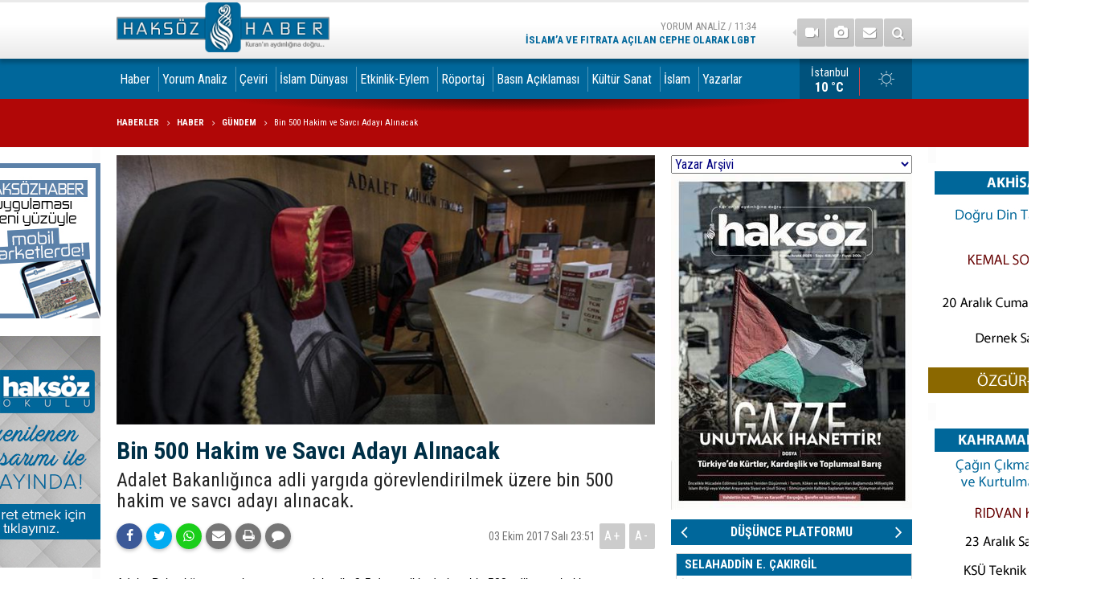

--- FILE ---
content_type: text/html; charset=UTF-8
request_url: https://www.haksozhaber.net/bin-500-hakim-ve-savci-adayi-alinacak-97864h.htm
body_size: 19645
content:
<!DOCTYPE html>
<html lang="tr" itemscope itemtype="http://schema.org/NewsArticle">
<head>
<base href="https://www.haksozhaber.net/" target="_self"/>
<meta http-equiv="Content-Type" content="text/html; charset=UTF-8" />
<meta http-equiv="Content-Language" content="tr" />
<meta name="viewport" content="width=device-width,initial-scale=1,minimum-scale=1,maximum-scale=1,user-scalable=0" />
<link rel="icon" href="/favicon.ico"> 
<meta http-equiv="Refresh" content="500" />
<title>Bin 500 Hakim ve Savcı Adayı Alınacak</title>
<meta name="description" content="Adalet Bakanlığınca adli yargıda görevlendirilmek üzere bin 500 hakim ve savcı adayı alınacak." />
<meta name="apple-itunes-app" content="app-id=1102019557" />
<meta name="google-play-app" content="app-id=com.cmbilisim.cmnews.haksozhaber" />
<link rel="canonical" href="https://www.haksozhaber.net/bin-500-hakim-ve-savci-adayi-alinacak-97864h.htm" />
<link rel="amphtml" href="https://www.haksozhaber.net/service/amp/bin-500-hakim-ve-savci-adayi-alinacak-97864h.htm">
<link rel="image_src" type="image/jpeg" href="https://www.haksozhaber.net/d/news/87896.jpg" />
<meta name="DC.date.issued" content="2017-10-03T23:52:12+03:00" />
<meta property="og:type" content="article" />
<meta property="og:site_name" content="Haksöz Haber" />
<meta property="og:url" content="https://www.haksozhaber.net/bin-500-hakim-ve-savci-adayi-alinacak-97864h.htm" />
<meta property="og:title" content="Bin 500 Hakim ve Savcı Adayı Alınacak" />
<meta property="og:description" content="Adalet Bakanlığınca adli yargıda görevlendirilmek üzere bin 500 hakim ve savcı adayı alınacak." />
<meta property="og:image" content="https://www.haksozhaber.net/d/news/87896.jpg" />
<meta property="og:image:width" content="880" />
<meta property="og:image:height" content="440" />
<meta name="twitter:card" content="summary_large_image">
<meta name="twitter:image" content="https://www.haksozhaber.net/d/news/87896.jpg" />
<meta name="twitter:site" content="@haksozhaber">
<meta name="twitter:url" content="https://www.haksozhaber.net/bin-500-hakim-ve-savci-adayi-alinacak-97864h.htm">
<meta name="twitter:title" content="Bin 500 Hakim ve Savcı Adayı Alınacak" />
<meta name="twitter:description" content="Adalet Bakanlığınca adli yargıda görevlendirilmek üzere bin 500 hakim ve savcı adayı alınacak." />
<meta itemprop="author" content="Haksöz Haber" />
<meta itemprop="url" content="https://www.haksozhaber.net/bin-500-hakim-ve-savci-adayi-alinacak-97864h.htm" />
<meta itemprop="thumbnailUrl" content="https://www.haksozhaber.net/d/news_t/87896.jpg" />
<meta itemprop="articleSection" content="Gündem" />
<meta itemprop="dateCreated" content="2017-10-03T23:52:12+03:00" />
<meta itemprop="dateModified" content="2017-10-03T23:52:12+03:00" />
<meta itemprop="mainEntityOfPage" content="https://www.haksozhaber.net/bin-500-hakim-ve-savci-adayi-alinacak-97864h.htm" />
<meta itemprop="image" content="https://www.haksozhaber.net/d/news/87896.jpg" />
<meta itemprop="image" content="https://www.haksozhaber.net/d/news/87896.jpg" />
<meta itemprop="headline" content="Bin 500 Hakim ve Savcı Adayı Alınacak" />
<meta name="msvalidate.01" content="1B8178AAE62BE3A2794108921FABB325" />
<!-- Google tag (gtag.js) -->
<script async src="https://www.googletagmanager.com/gtag/js?id=G-DFP7YZ1JLK"></script>
<script>
  window.dataLayer = window.dataLayer || [];
  function gtag(){dataLayer.push(arguments);}
  gtag('js', new Date());

  gtag('config', 'G-DFP7YZ1JLK');
</script>
<script>
  (function(i,s,o,g,r,a,m){i['GoogleAnalyticsObject']=r;i[r]=i[r]||function(){
  (i[r].q=i[r].q||[]).push(arguments)},i[r].l=1*new Date();a=s.createElement(o),
  m=s.getElementsByTagName(o)[0];a.async=1;a.src=g;m.parentNode.insertBefore(a,m)
  })(window,document,'script','//www.google-analytics.com/analytics.js','ga');

  ga('create', 'G-LDG3ZTFQNS', 'auto');
  ga('send', 'pageview');

</script>

<!-- Global site tag (gtag.js) - Google Analytics -->
<script async src="https://www.googletagmanager.com/gtag/js?id=G-LDG3ZTFQNS"></script>
<script>
  window.dataLayer = window.dataLayer || [];
  function gtag(){dataLayer.push(arguments);}
  gtag('js', new Date());

  gtag('config', 'G-LDG3ZTFQNS');
</script>



<!-- Yandex.Metrika counter -->
<script type="text/javascript">
(function (d, w, c) {
    (w[c] = w[c] || []).push(function() {
        try {
            w.yaCounter20895850 = new Ya.Metrika({id:20895850,
                    webvisor:true,
                    clickmap:true,
                    trackLinks:true,
                    accurateTrackBounce:true});
        } catch(e) { }
    });

    var n = d.getElementsByTagName("script")[0],
        s = d.createElement("script"),
        f = function () { n.parentNode.insertBefore(s, n); };
    s.type = "text/javascript";
    s.async = true;
    s.src = (d.location.protocol == "https:" ? "https:" : "http:") + "//mc.yandex.ru/metrika/watch.js";

    if (w.opera == "[object Opera]") {
        d.addEventListener("DOMContentLoaded", f, false);
    } else { f(); }
})(document, window, "yandex_metrika_callbacks");
</script>
<noscript><div><img src="//mc.yandex.ru/watch/20895850" style="position:absolute; left:-9999px;" alt="" /></div></noscript>
<!-- /Yandex.Metrika counter --><link href="https://www.haksozhaber.net/s/style.css?211120.css" type="text/css" rel="stylesheet" />
<script type="text/javascript">var BURL="https://www.haksozhaber.net/"; var SURL="https://www.haksozhaber.net/s/"; var DURL="https://www.haksozhaber.net/d/";</script>
<script type="text/javascript" src="https://www.haksozhaber.net/s/function.js?230807.js"></script>
<meta property="fb:pages" content="246589152042519" />

<meta name="alexaVerifyID" content="_2ebBWYTVlKeJjXP3J55O7N0vP4" />
<meta name="msvalidate.01" content="1B8178AAE62BE3A2794108921FABB325" />
<meta name="msvalidate.01" content="AE2AAA1C761A19192BA393DB4C722098" />

<a rel="me" href="https://sosyal.teknofest.app/@haksozhaber"></a>
<meta name="fediverse:creator" content="@haksozhaber@sosyal.teknofest.app">

<!-- Global site tag (gtag.js) - Google Analytics -->
<script async src="https://www.googletagmanager.com/gtag/js?id=UA-1112344-1"></script>
<script>
  window.dataLayer = window.dataLayer || [];
  function gtag(){dataLayer.push(arguments);}
  gtag('js', new Date());

  gtag('config', 'UA-1112344-1');
</script>

<!-- Google tag (gtag.js) -->
<script async src="https://www.googletagmanager.com/gtag/js?id=G-DFP7YZ1JLK"></script>
<script>
  window.dataLayer = window.dataLayer || [];
  function gtag(){dataLayer.push(arguments);}
  gtag('js', new Date());

  gtag('config', 'G-DFP7YZ1JLK');
</script>

<!-- Global site tag (gtag.js) - Google Analytics -->
<script async src="https://www.googletagmanager.com/gtag/js?id=G-LDG3ZTFQNS"></script>
<script>
  window.dataLayer = window.dataLayer || [];
  function gtag(){dataLayer.push(arguments);}
  gtag('js', new Date());

  gtag('config', 'G-LDG3ZTFQNS');
</script>



<!-- Yandex.Metrika counter -->
<script type="text/javascript">
(function (d, w, c) {
    (w[c] = w[c] || []).push(function() {
        try {
            w.yaCounter20895850 = new Ya.Metrika({id:20895850,
                    webvisor:true,
                    clickmap:true,
                    trackLinks:true,
                    accurateTrackBounce:true});
        } catch(e) { }
    });

    var n = d.getElementsByTagName("script")[0],
        s = d.createElement("script"),
        f = function () { n.parentNode.insertBefore(s, n); };
    s.type = "text/javascript";
    s.async = true;
    s.src = (d.location.protocol == "https:" ? "https:" : "http:") + "//mc.yandex.ru/metrika/watch.js";

    if (w.opera == "[object Opera]") {
        d.addEventListener("DOMContentLoaded", f, false);
    } else { f(); }
})(document, window, "yandex_metrika_callbacks");
</script>
<noscript><div><img src="//mc.yandex.ru/watch/20895850" style="position:absolute; left:-9999px;" alt="" /></div></noscript>
<!-- /Yandex.Metrika counter -->

<link type="text/css" href="https://www.haksozhaber.net/s/ekstra.css?180710.css" rel="stylesheet" />

<script data-ad-client="ca-pub-8769480675747338" async src="https://pagead2.googlesyndication.com/pagead/js/adsbygoogle.js"></script>


<style>
.page-title {font-size: 11px;}
.slide-news-2 h2 {font-size:1.25%}
.headline .pager .item a {font-size:117%}
.headline .pager {padding-left:18px}
.main {background: #fff}
.page-title:after {width: 0%;}
.banner-wide {padding: 0px;}
main>.page-inner {padding-top:10px; }
.side-content { background-color:#00679b;}
.side-caption span { background-color:#00679b;color:mintcream;}
.side-caption .side-action {background-color: #00679b;color:mintcream;}
.side-caption span, .side-caption a {padding-left: 6px;}
.mostly-side ul li a {color:#fff; font-size: 83.5%;}
.mostly-side ul li a .t {padding-top: 0px;}
main {background: #fff url(i/main-bck-1200.png) repeat-y center top;}
.slide-news li .t {padding:26px 4px; }
.slide-news li a { line-height: 120%; font-weight: normal;  font-size: 85%;}
.author-main li .n {font-size: 95.5%}
.author-main li .t {padding:0px 6px; font-size: 89%;color: initial;}
.row { margin-left: -9px;}
.news-side-list a {color: #fff;}
a, a:active, a:visited {color: #333;}
.boxed .multi-menu .navbar-nav>li>a {padding-left: 4px;}
.headline-2 li .t  { font-size: 100%;}








</style>


<!-- Twitter conversion tracking base code -->
<script>
!function(e,t,n,s,u,a){e.twq||(s=e.twq=function(){s.exe?s.exe.apply(s,arguments):s.queue.push(arguments);
},s.version='1.1',s.queue=[],u=t.createElement(n),u.async=!0,u.src='https://static.ads-twitter.com/uwt.js',
a=t.getElementsByTagName(n)[0],a.parentNode.insertBefore(u,a))}(window,document,'script');
twq('config','o6ahp');
</script>
<!-- End Twitter conversion tracking base code -->

<!--[if lt IE 9]>
<script src="https://oss.maxcdn.com/html5shiv/3.7.2/html5shiv.min.js"></script>
<script src="https://oss.maxcdn.com/respond/1.4.2/respond.min.js"></script>
<![endif]-->
</head>
<body class="body-main boxed">
<noscript><iframe src="//www.googletagmanager.com/ns.html?id=GTM-WT2BRG"
height="0" width="0" style="display:none;visibility:hidden"></iframe></noscript>
<script>(function(w,d,s,l,i){w[l]=w[l]||[];w[l].push({'gtm.start':
new Date().getTime(),event:'gtm.js'});var f=d.getElementsByTagName(s)[0],
j=d.createElement(s),dl=l!='dataLayer'?'&l='+l:'';j.async=true;j.src=
'//www.googletagmanager.com/gtm.js?id='+i+dl;f.parentNode.insertBefore(j,f);
})(window,document,'script','dataLayer','GTM-WT2BRG');</script>


<!-- Google tag (gtag.js) -->
<script async src="https://www.googletagmanager.com/gtag/js?id=G-DFP7YZ1JLK"></script>
<script>
  window.dataLayer = window.dataLayer || [];
  function gtag(){dataLayer.push(arguments);}
  gtag('js', new Date());

  gtag('config', 'G-DFP7YZ1JLK');
</script>
<div class="CM_pageskin left visible-lg visible-md"><a href="https://www.haksozhaber.net/haksoz-haber-mobil-uygulamasi-yeni-yuzu-ile-yayinda-135686h.htm" target="_blank"><img src="https://www.haksozhaber.net/d/banner/banner_uygulamalar_yeni.jpg"></a>
<br><br>
<a href="https://www.haksozhaber.net/okul/" target="_blank"><img src="https://www.haksozhaber.net/d/banner/haksozokulbanner.jpg"></a>
<br>
<br></div><div class="CM_pageskin right visible-lg visible-md"><img src="https://www.haksozhaber.net/d/banner/20251220-2000-akhisar.jpg"><br></br>
<img src="https://www.haksozhaber.net/d/banner/20251223-1300-maras.jpg"><br></br></div><header class="base-header"><div class="container"><a class="logo" href="https://www.haksozhaber.net/" rel="home"><img class="img-responsive" src="https://www.haksozhaber.net/s/i/logo.png" alt="Haksöz Haber" width="265" height="70" /></a><div class="nav-mini pull-right"><a href="https://www.haksozhaber.net/video-galeri.htm" title="Web TV"><i class="icon-videocam"></i></a><a href="https://www.haksozhaber.net/foto-galeri.htm" title="Foto Galeri"><i class="icon-camera"></i></a><a href="https://www.haksozhaber.net/contact.php" title="İletişim"><i class="icon-mail-alt"></i></a><a href="https://www.haksozhaber.net/search_result.php" title="Site içi arama"><i class="icon-search"></i></a></div><div class="last-min pull-right"><ul class="owl-carousel"><li><a href="https://www.haksozhaber.net/islama-ve-fitrata-acilan-cephe-olarak-lgbt-197880h.htm" lang="tr">Yorum Analiz / 11:34<span class="t">İslam’a ve fıtrata açılan cephe olarak LGBT</span></a></li><li><a href="https://www.haksozhaber.net/sirp-ceteler-kosova-ve-bosnayi-almak-icin-savasa-hazirlaniyor-197872h.htm" lang="tr">Bosna-Hersek / 10:21<span class="t">“Sırp çeteler Kosova ve Bosna’yı almak için savaşa hazırlanıyor”</span></a></li><li><a href="https://www.haksozhaber.net/beyaz-saraydan-netanyahuya-gazze-ateskesi-icin-uyari-197876h.htm" lang="tr">Dünya / 10:03<span class="t">Beyaz Saray’dan Netanyahu’ya Gazze ateşkesi için uyarı</span></a></li><li><a href="https://www.haksozhaber.net/fransada-hayvanlarin-itlafi-ciftci-protestolarina-yol-acti-197877h.htm" lang="tr">Dünya / 10:01<span class="t">Fransa'da hayvanların itlafı çiftçi protestolarına yol açtı</span></a></li><li><a href="https://www.haksozhaber.net/filistin-topraklarini-gasbeden-siyonistler-mescid-i-aksaya-baskin-duzenledi-197875h.htm" lang="tr">Filistin / 09:58<span class="t">Filistin topraklarını gasbeden siyonistler, Mescid-i Aksa'ya baskın düzenledi</span></a></li><li><a href="https://www.haksozhaber.net/bm-kis-sartlarina-ragmen-israil-gazzeye-yardimlari-engellemeyi-surduruyor-197874h.htm" lang="tr">Filistin / 09:57<span class="t">BM: Kış şartlarına rağmen İsrail Gazze'ye yardımları engellemeyi sürdürüyor</span></a></li><li><a href="https://www.haksozhaber.net/hartumda-15-bin-naas-resmi-mezarliklara-tasindi-197873h.htm" lang="tr">Sudan / 09:55<span class="t">Hartum'da 15 bin naaş resmi mezarlıklara taşındı</span></a></li><li><a href="https://www.haksozhaber.net/gain-medyaya-kayyum-atandi-197871h.htm" lang="tr">Haber / 09:43<span class="t">Gain Medya'ya kayyum atandı</span></a></li><li><a href="https://www.haksozhaber.net/bmgk-filistin-halkinin-kendi-kaderini-tayin-etme-hakkindaki-karari-kabul-etti-197870h.htm" lang="tr">Dünya / 09:06<span class="t">BMGK, Filistin halkının kendi kaderini tayin etme hakkındaki kararı kabul etti</span></a></li><li><a href="https://www.haksozhaber.net/wadephul-rusya-saldirgan-ve-emperyalist-ulke-olmaya-devam-ediyor-197869h.htm" lang="tr">Dünya / 08:34<span class="t">Wadephul: Rusya saldırgan ve emperyalist ülke olmaya devam ediyor</span></a></li></ul><div class="icon"><i class="icon-clock"></i></div></div></div></header><div class="bar-lm"><div class="container"><nav class="navbar navbar-default multi-menu"><div class="container-fluid"><div class="navbar-header"><button type="button" class="navbar-toggle collapsed" data-toggle="collapse" data-target="#navbar-multi-menu" aria-expanded="false"><i class="icon-menu"></i></button></div><div class="collapse navbar-collapse" id="navbar-multi-menu"><ul class="nav navbar-nav"><li class="parent"><a href="https://www.haksozhaber.net/haber-haberleri-2hk.htm" target="_self">Haber</a></li><li role="separator" class="divider-vertical"></li><li class="parent"><a href="https://www.haksozhaber.net/yorum-analiz-haberleri-23hk.htm" target="_self">Yorum Analiz</a></li><li role="separator" class="divider-vertical"></li><li class="parent"><a href="https://www.haksozhaber.net/ceviri-haberleri-282hk.htm" target="_self">Çeviri</a></li><li role="separator" class="divider-vertical"></li><li class="parent"><a href="https://www.haksozhaber.net/islam-dunyasi-haberleri-39hk.htm" target="_self">İslam Dünyası</a></li><li role="separator" class="divider-vertical"></li><li class="parent"><a href="https://www.haksozhaber.net/etkinlik-eylem-haberleri-4hk.htm" target="_self">Etkinlik-Eylem</a></li><li role="separator" class="divider-vertical"></li><li class="parent"><a href="https://www.haksozhaber.net/roportaj-haberleri-7hk.htm" target="_self">Röportaj</a></li><li role="separator" class="divider-vertical"></li><li class="parent"><a href="https://www.haksozhaber.net/basin-aciklamasi-haberleri-8hk.htm" target="_self">Basın Açıklaması</a></li><li role="separator" class="divider-vertical"></li><li class="parent"><a href="https://www.haksozhaber.net/kultur-sanat-haberleri-284hk.htm" target="_self">Kültür Sanat</a></li><li role="separator" class="divider-vertical"></li><li class="parent"><a href="https://www.haksozhaber.net/islam-haberleri-116hk.htm" target="_self">İslam</a></li><li role="separator" class="divider-vertical"></li><li class="parent"><a href="https://www.haksozhaber.net/yazarlar.htm" target="_self">Yazarlar</a></li><li role="separator" class="divider-vertical"></li> </ul></div></div></nav><a class="weather-info pull-right" href="https://www.haksozhaber.net/weather_report.php" title="Hava durumu"><span class="city">İstanbul<span>10 °C</span></span><span class="icon"><i class="icon-accu-1"></i></span></a></div></div><main role="main"><div class="container"><div class="banner banner-wide" id="banner_logo_bottom"><html lang="tr">
<head>
    <meta charset="UTF-8">
    <meta name="viewport" content="width=device-width, initial-scale=1.0">
    <title>Etkinlik Takvimi</title>
    <style>
              @import url('https://fonts.googleapis.com/css2?family=Montserrat:wght@900&display=swap');

        .event-calendar-banner {display: none;}
        @media screen and (max-width: 767px) {
            .event-calendar-banner {display: block; width: 100%; background: linear-gradient(135deg, #8B0000, #6B0000); 
             color: white; text-align: center; padding: 20px 10px; font-family: 'Montserrat', sans-serif; font-size: 24px; font-weight: 900; text-transform: uppercase; letter-spacing: 3px; box-shadow: 0 4px 15px rgba(0,0,0,0.3);
                position: relative; overflow: hidden; border-bottom: 5px solid #ffffff40; text-shadow: 2px 2px 4px rgba(0,0,0,0.3); cursor: pointer;}

            @keyframes pulse {
                0% {transform: scale(1);
                }
                50% {transform: scale(1.05);
                }
                100% {transform: scale(1);
                }
            }

            .event-calendar-banner::before {content: ''; position: absolute; top: -50%; left: -50%; width: 200%; height: 200%; background: linear-gradient(
                    to right, 
                    transparent,
                    rgba(255,255,255,0.3),
                    transparent
                );
                transform: rotate(-45deg);
                animation: 
                    shine 3s infinite linear,
                    pulse 2s infinite ease-in-out;
            }

            @keyframes shine {
                0% {
                    left: -50%;
                }
                100% {
                    left: 150%;
                }
            }
        }
    </style>
</head>
<body>
    <a href="https://www.haksozhaber.net/duyurular-13s.htm" target="_blank" class="event-calendar-banner-link">
        <div class="event-calendar-banner">
            ETKİNLİK TAKVİMİ
        </div></a>
    
<script defer src="https://static.cloudflareinsights.com/beacon.min.js/vcd15cbe7772f49c399c6a5babf22c1241717689176015" integrity="sha512-ZpsOmlRQV6y907TI0dKBHq9Md29nnaEIPlkf84rnaERnq6zvWvPUqr2ft8M1aS28oN72PdrCzSjY4U6VaAw1EQ==" data-cf-beacon='{"version":"2024.11.0","token":"f7a54feba6c34bbda4fa2bc1545ef752","r":1,"server_timing":{"name":{"cfCacheStatus":true,"cfEdge":true,"cfExtPri":true,"cfL4":true,"cfOrigin":true,"cfSpeedBrain":true},"location_startswith":null}}' crossorigin="anonymous"></script>
</body>
</html></div></div><div class="page-title"><div class="container"><ol itemscope itemtype="http://schema.org/BreadcrumbList">
<li itemscope itemtype="http://schema.org/ListItem" itemprop="itemListElement"><a itemprop="item" href="https://www.haksozhaber.net/"><h1 itemprop="name">HABERLER</h1></a></li>
<li itemscope itemtype="http://schema.org/ListItem" itemprop="itemListElement"><a itemprop="item" href="https://www.haksozhaber.net/haber-haberleri-2hk.htm"><h2 itemprop="name">HABER</h2></a></li><li itemscope itemtype="http://schema.org/ListItem" itemprop="itemListElement"><a itemprop="item" href="https://www.haksozhaber.net/gundem-haberleri-271hk.htm"><h3 itemprop="name">GÜNDEM</h3></a></li>
<li itemscope itemtype="http://schema.org/ListItem" itemprop="itemListElement"><span itemprop="name">Bin 500 Hakim ve Savcı Adayı Alınacak</span></li></ol></div></div><div class="offset-top"></div><div class="page-inner"><div class="container clearfix"><div class="page-content"><div id="news-97864" data-order="1" data-id="97864" data-title="Bin 500 Hakim ve Savcı Adayı Alınacak" data-url="https://www.haksozhaber.net/bin-500-hakim-ve-savci-adayi-alinacak-97864h.htm"><div class="imgc image"><img src="https://www.haksozhaber.net/d/news/87896.jpg" alt="Bin 500 Hakim ve Savcı Adayı Alınacak" /></div><article class="news-detail clearfix"><div class="content-heading"><h1 class="content-title" itemprop="name">Bin 500 Hakim ve Savcı Adayı Alınacak</h1><h2 class="content-description" itemprop="description"><summary>Adalet Bakanlığınca adli yargıda görevlendirilmek üzere bin 500 hakim ve savcı adayı alınacak.</summary></h2></div><div class="ctl"><div class="share bookmark-block" data-type="1" data-twitter="haksozhaber"><a class="icon-mail-alt" rel="nofollow" href="javascript:void(0)" onclick="return openPopUp_520x390('https://www.haksozhaber.net/send_to_friend.php?type=1&amp;id=97864');" title="Arkadaşına Gönder"></a><a class="icon-print" rel="nofollow" href="javascript:void(0)" onclick="return openPopUp_670x500('https://www.haksozhaber.net/print.php?type=1&amp;id=97864')" title="Yazdır"></a><span class="icon-comment" onclick="$.scrollTo('#comment_form_97864', 600);" title="Yorum Yap"></span></div><span class="date">03 Ekim 2017 Salı 23:51</span><span class="txt-size" onclick="changeFontSize('.text-content', 'u');" title="Yazıyı büyüt">A+</span><span class="txt-size" onclick="changeFontSize('.text-content', 'd');" title="Yazıyı küçült">A-</span></div><div itemprop="articleBody" class="text-content"><p><span style="font-size:14px;"><span style="font-family:Verdana,Geneva,sans-serif;">Adalet Bakanlığınca yazılı sınav ve mülakat ile 9-5 dereceli kadrolara bin 500 adli yargı hakim ve savcı adayı alınacağı bildirildi.</span></span></p>
<p><span style="font-size:14px;"><span style="font-family:Verdana,Geneva,sans-serif;">Bakanlığın internet sitesinde 2017 dönemi için alınacak adli yargı hakim ve savcı adaylarına yönelik ilana yer verildi.</span></span></p>
<p><span style="font-size:14px;"><span style="font-family:Verdana,Geneva,sans-serif;">İlana göre Bakanlık, 2017 dönemi için tespit edilen ihtiyaç durumuna göre yazılı yarışma sınavı ve mülakat ile 9-5 dereceli kadrolara bin 500 adli yargı hakim ve savcı adayı alacak.</span></span></p>
<p><span style="font-size:14px;"><span style="font-family:Verdana,Geneva,sans-serif;">Adayların yazılı yarışma sınavı, Ölçme Seçme ve Yerleştirme Merkezi (ÖSYM) tarafından 24 Aralık 2017'de Ankara'da, saat 10.00'da yapılacak. Sınavın başlama saatinden 15 dakika önce sınav binalarına alınma işlemleri tamamlanacak olan adayların en az bir saat önce sınava girecekleri binanın önünde hazır bulunmaları gerekecek.</span></span></p>
<p><span style="font-size:14px;"><span style="font-family:Verdana,Geneva,sans-serif;">Sınava başvurular ise 1-8 Kasım 2017'de internet üzerinden veya ÖSYM başvuru merkezleri aracılığıyla elektronik ortamda alınacak. Posta yoluyla başvurular kabul edilmeyecek.</span></span></p>
<p><span style="font-size:14px;"><span style="font-family:Verdana,Geneva,sans-serif;">Doktorası olanlar mülakata alınacak</span></span></p>
<p><span style="font-size:14px;"><span style="font-family:Verdana,Geneva,sans-serif;">Adli yargı hakim ve savcı adaylarından hukuk alanında doktora yapan ve 35 yaşını doldurmamış olanlar, yazılı sınavdan muaf tutularak sadece mülakata alınacak. Bu durumdaki adayların başvuruları elektronik ortamda alınmayacak.</span></span></p>
<p><span style="font-size:14px;"><span style="font-family:Verdana,Geneva,sans-serif;">Söz konusu adayların Bakanlığın Personel Genel Müdürlüğü internet sitesinde yer alan başvuru formunu doldurarak hukuk fakültesinden mezun olduğunu ve hukuk alanında doktora yaptığını gösteren diploma örneklerini 1-8 Kasım 2017'de Hakim Adaylığı Şube Müdürlüğüne teslim etmeleri ya da masrafını ödemek şartıyla mahalli cumhuriyet başsavcılığı aracılığıyla Acele Posta Servisi ile göndermeleri gerekecek.</span></span></p>
<p><span style="font-size:14px;"><span style="font-family:Verdana,Geneva,sans-serif;">Sınava yönelik detaylı bilgilere, Bakanlık Personel Genel Müdürlüğünün internet sitesinden ulaşılabilecek.</span></span></p>
<p><span style="font-size:14px;"><span style="font-family:Verdana,Geneva,sans-serif;">AA</span></span></p></div><div class="bottom-social bookmark-block" data-type="2" data-fb="https://www.facebook.com/haksozhaber" data-twitter="haksozhaber" data-gplus=""></div></article><section class="comment-block"><h1 class="caption"><span>HABERE</span> YORUM KAT</h1><div class="comment_add clearfix"><form method="post" id="comment_form_97864" onsubmit="return addComment(this, 1, 97864);"><textarea name="comment_content" class="comment_content" rows="6" placeholder="YORUMUNUZ" maxlength="2500"></textarea><input type="hidden" name="reply" value="0" /><span class="reply_to"></span><input type="text" name="member_name" class="member_name" placeholder="AD-SOYAD" /><input type="submit" name="comment_submit" class="comment_submit" value="YORUMLA" /></form><div class="info"></div></div></section></div></div><aside class="base-side clearfix"><div class="banner banner-side"><table style="width:300px;">
	<tbody>
		<tr>
			<td>
			<div id="author_combobox"><script>
		function authorSelectChanged(authorId)
		{
			if(authorId != "")
				window.location = "https://www.haksozhaber.net/author_article_detail.php?authorId=" + authorId;
			return false;
		}
		</script><select name="authorSelect" onchange="return authorSelectChanged(this.value);" style="width: 300px; color: #000080;"><option value="#">Yazar Arşivi</option><option value="21">Abdulbari Atwan</option><option value="901">Abdulhakim Belhaj</option><option value="864">Abdulhakim Beyazyüz</option><option value="843">Abdülkadir Selvi</option><option value="1010">Abdulkadir Şen</option><option value="702">Abdullah Aymaz</option><option value="946">Abdullah Büyük</option><option value="530">Abdullah Muradoğlu</option><option value="999">Abdullah Şanlıdağ</option><option value="7">Abdullah Sayar</option><option value="352">Abdullah Yıldız</option><option value="841">Abdüllatif Genç</option><option value="755">Abdulvehhab Bedirhan</option><option value="433">Abdulvehhap El- Efendi</option><option value="457">Abdurahim Karakoç</option><option value="120">Abdurrahman Dilipak</option><option value="431">Abdurrahman Raşid</option><option value="456">Abdüssettar Kasım</option><option value="671">Adam LeBor</option><option value="430">Adel Safty</option><option value="738">Adem Güneş</option><option value="920">Adem Özköse</option><option value="749">Adem Palabıyık</option><option value="669">Adem Yavuz Arslan</option><option value="313">Adil Özyiğit</option><option value="938">Adnan Boynukara</option><option value="701">Adnan Fırat</option><option value="400">Adnan Küçük</option><option value="541">Adnan Tanrıverdi</option><option value="426">Ahmed Kalkan</option><option value="440">Ahmed Mansur</option><option value="628">Ahmed Müfik Zeydan</option><option value="900">Ahmed Şahin</option><option value="977">Ahmed Yusuf</option><option value="142">Ahmet Altan</option><option value="37">Ahmet Amrabi</option><option value="918">Ahmet Ay</option><option value="1043">Ahmet Başpehlivan</option><option value="210">Ahmet Demirhan</option><option value="640">Ahmet Düzgün</option><option value="425">Ahmet Gündel</option><option value="22">Ahmet İnsel</option><option value="19">Ahmet Kekeç</option><option value="56">Ahmet Kurucan</option><option value="1062">Ahmet Maruf Demir</option><option value="501">Ahmet Murat Kaya</option><option value="353">Ahmet Örs</option><option value="756">Ahmet Selim</option><option value="710">Ahmet T. Kuru</option><option value="300">Ahmet Taşgetiren</option><option value="679">Ahmet Toprak</option><option value="92">Ahmet Turan Alkan</option><option value="255">Ahmet Varol</option><option value="1041">Ahmet Yaman</option><option value="1055">Ahmet Yasin Elki</option><option value="776">Ahmet Yıldız</option><option value="681">Akif Beki</option><option value="30">Akif Emre</option><option value="1070">Akın Özçer</option><option value="649">Ala Elami</option><option value="518">Alain-Gerard Slama</option><option value="770">Alaln Frachon</option><option value="481">Alexander Adler</option><option value="547">Ali Abunimah</option><option value="943">Ali Akel</option><option value="611">Ali Atıf Bir</option><option value="847">Ali Balcı</option><option value="74">Ali Bayramoğlu</option><option value="666">Ali Bedvan</option><option value="3">Ali Bulaç</option><option value="478">Ali Değirmenci</option><option value="785">Ali El Heyl</option><option value="487">Ali Emre</option><option value="795">Ali Erkan Kavaklı</option><option value="974">Ali Ferşadoğlu</option><option value="621">Ali Gözcü</option><option value="331">Ali H. Aslan</option><option value="665">Ali İhsan Aydın</option><option value="104">Ali İhsan Karahasanoğlu</option><option value="693">Ali Köse</option><option value="892">Ali L. Karaosmanoğlu</option><option value="741">Ali Muhammed Fahru</option><option value="594">Ali Murat Yel</option><option value="1048">Ali Nur Kutlu</option><option value="548">Ali Öner</option><option value="934">Ali Rıza Gafuri</option><option value="774">Ali Soylu</option><option value="1016">Ali Tarakçı</option><option value="42">Ali Ünal</option><option value="885">Ali Yaşar Sarıbay</option><option value="415">Ali Yurttagül</option><option value="765">Alian Gresh</option><option value="921">Alin Özinian</option><option value="910">Alparslan Nas</option><option value="684">Alper Ecer</option><option value="482">Alper Görmüş</option><option value="678">Altan Algan</option><option value="489">Altan Tan</option><option value="821">Aluf Benn</option><option value="556">Amira Hass</option><option value="572">Andreu Misse</option><option value="884">Andrew Finkel</option><option value="566">Antony Lerman</option><option value="925">Ardan Zentürk</option><option value="449">Asım Öz</option><option value="804">Asım Yenihaber</option><option value="1001">Aşkın Yıldız</option><option value="948">Aslan Değirmenci</option><option value="767">Aslı Ateş Kaya</option><option value="956">Aslı Aydıntaşbaş</option><option value="753">Atılgan Bayar</option><option value="382">Atilla Özdür</option><option value="144">Atilla Yayla</option><option value="345">Avni Özgürel</option><option value="935">Aydın Ayar</option><option value="781">Ayhan Aktar</option><option value="215">Ayhan Bilgen</option><option value="554">Ayhan Bilgin</option><option value="954">Ayhan Demir</option><option value="277">Ayşe Böhürler</option><option value="77">Ayşe Hür</option><option value="434">Ayşe Kadıoğlu</option><option value="421">Ayşe Karabat</option><option value="461">Aytekin Yılmaz</option><option value="923">Aziz Avar</option><option value="682">Aziz Üstel</option><option value="122">Bahadır Kurbanoğlu</option><option value="975">Barbaros Altuğ</option><option value="495">Barış Ünlü</option><option value="176">Baskın Oran</option><option value="677">Basri Özgür</option><option value="259">Bejan Matur</option><option value="130">Bekir Berat Özipek</option><option value="412">Bekir Çınar</option><option value="969">Bekir Gür</option><option value="735">Bekir L. Yıldırım</option><option value="10">Bengin Boti</option><option value="550">Berdal Aral</option><option value="160">Beril Dedeoğlu</option><option value="600">Berna Müküs Kaya</option><option value="656">Beşir Ayvazoğlu</option><option value="715">Beşir Musa Nafi</option><option value="8">Beytullah Emrah Önce</option><option value="876">Bilal El Hasan</option><option value="798">Bilal Medeni</option><option value="443">Bilal Sambur</option><option value="612">Bill Van Auken</option><option value="357">Birol Akgün</option><option value="506">Bülent Gökgöz</option><option value="694">Bülent Keneş</option><option value="97">Bülent Korucu</option><option value="9">Bülent Şahin Erdeğer</option><option value="1040">Bünyamin Sevim</option><option value="877">Burhan Kavuncu</option><option value="1039">Burhanettin Duran</option><option value="898">Büşra Bulut</option><option value="1029">Büşra Erdal</option><option value="613">Cahit Koytak</option><option value="1044">Can Acun</option><option value="171">Can Dündar</option><option value="711">Celal Kazdağlı</option><option value="966">Cem Küçük</option><option value="528">Cemal Fedayi</option><option value="899">Cemal Uşşak</option><option value="814">Cemil Ertem</option><option value="865">Cemil Koçak</option><option value="991">Cemile Bayraktar</option><option value="579">Cenap Çakmak</option><option value="1064">Cengiz Alğan</option><option value="116">Cengiz Çandar</option><option value="535">Cengiz Duman</option><option value="853">Cengiz Güleç</option><option value="914">Ceren Kenar</option><option value="187">Çetin Diyar</option><option value="551">Cevher İlhan</option><option value="93">Cevheri Güven</option><option value="166">Ceyda Karan</option><option value="747">Christopher Hitchens</option><option value="270">Cihad El Hazin</option><option value="653">Cihad El Zeyn</option><option value="502">Cihan Aktaş</option><option value="754">Coşkun Uzun</option><option value="297">Cumali Önal</option><option value="858">Cüneyt Arvasi</option><option value="811">Cüneyt Özdemir</option><option value="59">Cüneyt Toraman</option><option value="664">D. Mehmet Doğan</option><option value="994">Davud el Basri</option><option value="70">Davut Dursun</option><option value="1046">Defne Samyeli</option><option value="258">Demet Tezcan</option><option value="531">Demiray Oral</option><option value="768">Derya Güney</option><option value="372">Derya Sazak</option><option value="740">Didier Billion</option><option value="712">Dilek Yaraş</option><option value="788">Doğu Ergil</option><option value="862">Dounia Bouzar</option><option value="872">Doyle McManus</option><option value="504">Dr. Sivilay Genç (Abla)</option><option value="406">Dücane Cündioğlu</option><option value="709">Duncan Campbell</option><option value="378">Duran Kömürcü</option><option value="80">E. Fuat Keyman</option><option value="976">Ebubekir Sifil</option><option value="700">Ece Temelkuran</option><option value="28">Ekrem Dumanlı</option><option value="407">Ekrem Kızıltaş</option><option value="467">Elif Çakır</option><option value="820">Emin Kamuriye</option><option value="1033">Emin Pazarcı</option><option value="526">Emine Uçak</option><option value="961">Emir Taheri</option><option value="904">Emrah Usta</option><option value="301">Emre Aköz</option><option value="1066">Emre Ünal</option><option value="764">Emre Uslu</option><option value="549">Emre Yetkin</option><option value="1019">Emrullah İşler</option><option value="72">Engin Ardıç</option><option value="889">Engin Şahin</option><option value="732">Enver Alper Güvel</option><option value="540">Enver Gülşen</option><option value="593">Enver Salih El Hatib</option><option value="377">Enver Tok</option><option value="879">Erdal Eker</option><option value="417">Erdal Güven</option><option value="413">Erdal Yavuz</option><option value="1058">Erem Şentürk</option><option value="179">Ergun Babahan</option><option value="893">Ergün Çapan</option><option value="404">Ergun Özbudun</option><option value="825">Ergün Yıldırım</option><option value="697">Erhan Afyoncu</option><option value="546">Erhan Başyurt</option><option value="480">Erhan Çelik</option><option value="782">Eric Fottorino</option><option value="1075">Erkam Beyazyüz</option><option value="1077">Erkam Kuşçu</option><option value="998">Erkan Tan</option><option value="803">Erol Göka</option><option value="491">Erol Katırcıoğlu</option><option value="581">Ersen Akyıldız</option><option value="809">Ersoy Dede</option><option value="181">Ertuğrul Özkök</option><option value="149">Eser Karakaş</option><option value="1059">Esra Elönü</option><option value="985">Esra Saraç Ay</option><option value="470">Eşref Günaydın</option><option value="40">Etyen Mahçupyan</option><option value="733">Eymen Halid</option><option value="469">Eyüp Oral</option><option value="414">Eyüp Sabri Togan</option><option value="978">Fadime Özkan</option><option value="488">Fahim Hüseyin</option><option value="381">Fahrettin Altun</option><option value="247">Fahrettin Şendur</option><option value="717">Fahrettin Sümer</option><option value="525">Faik Akçay</option><option value="957">Faruk Beşer</option><option value="450">Faruk Çakır</option><option value="915">Faruk Köse</option><option value="12">Faruk Mağat</option><option value="190">Fatih Böhürler</option><option value="1078">Fatih Sevgili</option><option value="705">Fatih Sevimli</option><option value="465">Fatih Tezcan</option><option value="11">Fatma Gülbahar Mağat</option><option value="44">Fatma K. Barbarosoğlu</option><option value="873">Fatma Sel Turhan</option><option value="842">Favaz A. Gerges</option><option value="675">Fayez Reşid</option><option value="780">Fehim Taştekin</option><option value="102">Fehmi Huveydi</option><option value="95">Fehmi Koru</option><option value="321">Ferhat Kentel</option><option value="789">Fethi Turan</option><option value="100">Fevaz Elacemi</option><option value="466">Fevzi Zülaloğlu</option><option value="1061">Feyza Gümüşlüoğlu</option><option value="175">Fikret Başkaya</option><option value="583">Fikret Bila</option><option value="57">Fikret Ertan</option><option value="332">Fikri Akyüz</option><option value="538">Fikri Türkel</option><option value="882">Fırat Toprak</option><option value="778">Fuad Hüseyin</option><option value="685">Fuad Matar</option><option value="445">Fuat Değer</option><option value="1051">Fuat Uğur</option><option value="416">Furkan Aydıner</option><option value="1036">Furkan Azeri</option><option value="472">G. Bagheri Moghaddam</option><option value="801">Garip Turunç</option><option value="880">Gassan İsmail</option><option value="834">Georges Malbrunot</option><option value="838">Gerhard Zwerenz</option><option value="199">Gideon Levy</option><option value="436">Gideon Rachman</option><option value="648">Gilles Dorronsoro</option><option value="746">Gökhan Bacık</option><option value="1080">Gökhan Ergöçün</option><option value="912">Gökhan Karabulut</option><option value="629">Gökhan Özcan</option><option value="534">Gökhan Tokatlıoğlu</option><option value="194">Graham Watson</option><option value="631">Guillaume Perrier</option><option value="16">Gülay Göktürk</option><option value="343">Gültekin Avcı</option><option value="403">Gün Zileli</option><option value="706">Günay Bulut</option><option value="410">Güney Uzun</option><option value="909">Gürbüz Özaltınlı</option><option value="441">H. Gökhan Özgün</option><option value="823">Hacı Duran</option><option value="340">Hadi Özışık</option><option value="810">Hadi Uluengin</option><option value="152">Hakan Albayrak</option><option value="1079">Hale Beyza Avcı</option><option value="587">Halid El Sercani</option><option value="670">Halil Berktay</option><option value="667">Halil Çelik</option><option value="588">Halil El Enani</option><option value="513">Halime Gerçek</option><option value="1003">Halime Kökçe</option><option value="375">Halit Çağdaş</option><option value="931">Haluk Çetin</option><option value="243">Haluk Özdalga</option><option value="84">Hamdullah Öztürk</option><option value="637">Hamit Saferi</option><option value="174">Hamza Aktan</option><option value="724">Hamza Al</option><option value="143">Hamza Er</option><option value="53">Hamza Türkmen</option><option value="438">Hani el-Masri</option><option value="769">Hanin Zuabi</option><option value="516">Hasan Aksay</option><option value="141">Hasan Bülent Kahraman</option><option value="196">Hasan Celal Güzel</option><option value="90">Hasan Cemal</option><option value="827">Hasan Ebu Talib</option><option value="45">Hasan Hanefi</option><option value="424">Hasan Kaçan</option><option value="135">Hasan Karakaya</option><option value="933">Hasan Kösebalaban</option><option value="1072">Hasan Öztürk</option><option value="622">Hasan Tevfik Çağlar</option><option value="672">Hasan Yücel Başdemir</option><option value="134">Haşim Ay</option><option value="75">Haşmet Babaoğlu</option><option value="599">Hatem Ete</option><option value="98">Hayrettin Karaman</option><option value="427">Hayrullah Hayrullah</option><option value="543">Hazım Mübidan</option><option value="536">Hekimoğlu İsmail</option><option value="619">Hekimoğlu S. Özcan</option><option value="766">Hélène Flautre</option><option value="632">HenrI Barkey</option><option value="99">Herkül Millas</option><option value="965">Heyfa Zenkana</option><option value="690">Hikmet Genç</option><option value="532">Hilal Elver</option><option value="707">Hilal Kaplan</option><option value="863">Hilal Yazıcı</option><option value="760">Hilary Anderson</option><option value="499">Hilmi Musa</option><option value="64">Hilmi Yavuz</option><option value="521">Hıncal Uluç</option><option value="958">Hüda Elhüseyni</option><option value="464">Hülya Şekerci</option><option value="570">Hüseyin Akın</option><option value="275">Hüseyin Alan</option><option value="713">Hüseyin Altınalan</option><option value="533">Hüseyin Bayçöl</option><option value="560">Hüseyin El Revaşada</option><option value="346">Hüseyin Gülerce</option><option value="65">Hüseyin Hatemi</option><option value="799">Hüseyin Kalaycı</option><option value="539">Hüseyin Karaca</option><option value="350">Hüseyin Öztürk</option><option value="890">Hüseyin Şubukşi</option><option value="462">Hüseyin Yaman</option><option value="597">Hüseyin Yayman</option><option value="1053">Hüseyin Yıldırım</option><option value="805">Hüseyin Yılmaz</option><option value="73">Hüsnü Mahalli</option><option value="126">Hüsnü Yazgan</option><option value="654">Ian Black</option><option value="790">İbrahim El Beyumi Ganim</option><option value="608">İbrahim Garaybe</option><option value="542">İbrahim Kahveci</option><option value="17">İbrahim Karagül</option><option value="590">İbrahim Kiras</option><option value="195">İbrahim Öztürk</option><option value="515">İbrahim Tenekeci</option><option value="630">İbrahim Tığlı</option><option value="1023">İdil Önemli</option><option value="1013">İdris Saruhan</option><option value="1069">İhsan Aktaş</option><option value="736">İhsan Bal</option><option value="85">İhsan Çaralan</option><option value="296">İhsan Dağı</option><option value="514">İhsan Işık</option><option value="950">İhsan Süreyya Sırma</option><option value="992">İlhan Kaya</option><option value="435">İlyas Harfuş</option><option value="797">İman Kürdî</option><option value="91">Immanuel Wallerstein</option><option value="786">İnayat Bunglawala</option><option value="358">İqbal Sıddıqi</option><option value="520">İrfan Yıldırım</option><option value="508">İshak Torun</option><option value="1020">İsmail Azeri</option><option value="986">İsmail Ceyran</option><option value="1021">İsmail Kılıçarslan</option><option value="729">İsmail Kılınç</option><option value="972">İsmail Küçükkaya</option><option value="1060">İsmail Numan Telci</option><option value="984">İsmail Özgüven</option><option value="983">İsmail Yaşa</option><option value="183">İsmet Berkan</option><option value="988">İyad ed Duleymi</option><option value="698">İyad El Duleymi</option><option value="1022">İyad El-Kara</option><option value="620">İzak Laor</option><option value="857">Jean Doucet</option><option value="734">Jessica Berns</option><option value="607">Johann Hari</option><option value="260">John Pilger</option><option value="373">John. L. Esposito</option><option value="553">Jonathan Geffen</option><option value="217">Jonathan Steele</option><option value="639">Joost Lagendijk</option><option value="887">Jorn Madlien</option><option value="993">Kadir Üstün</option><option value="1054">Kayahan Uygur</option><option value="326">Kazım Güleçyüz</option><option value="703">Kemal Burkay</option><option value="762">Kemal Habib</option><option value="1052">Kemal Öztürk</option><option value="123">Kenan Alpay</option><option value="208">Kerim Balcı</option><option value="517">Kevser Çakır</option><option value="902">Kılıç Buğra Kanat</option><option value="748">Kirsten Schlüter</option><option value="428">Kishore Mahbubani</option><option value="819">Koray Çalışkan</option><option value="29">Koray Düzgören</option><option value="688">Kudret Köseoğlu</option><option value="1006">Kürşat Ateş</option><option value="18">Kürşat Bumin</option><option value="758">Kurtuluş Tayiz</option><option value="695">Lale Kemal</option><option value="625">Lale Sarıibrahimoğlu</option><option value="447">Lars Akerhaug</option><option value="316">Levent Köker</option><option value="338">Leyla İpekçi</option><option value="936">Lokman Doğmuş</option><option value="829">Lütfü Oflaz</option><option value="205">Lütfü Özşahin</option><option value="953">M. Ali Kaçmaz</option><option value="837">M. Ali Yıldız</option><option value="159">M. Emin Kazcı</option><option value="452">M. Emin Yıldırım</option><option value="657">M. Ertuğrul Yücel</option><option value="883">M. Hasip Yokuş</option><option value="1057">M. Mücahit Küçükyılmaz</option><option value="163">M. Naci Bostancı</option><option value="94">M. Nedim Hazar</option><option value="1004">M. Said İpek</option><option value="25">M. Şükrü Hanioğlu</option><option value="444">Madeleine Bunting</option><option value="784">Mahir Yeşildal</option><option value="750">Mahmud El Meşhadani</option><option value="419">Mahmud El Mubarek</option><option value="384">Mahmud Er Reymavi</option><option value="793">Mahmut Akpınar</option><option value="928">Mahmut Osmanoğlu</option><option value="511">Mahmut Övür</option><option value="564">Mahmut Yavuz</option><option value="617">Markar Esayan</option><option value="859">Markus Ürek</option><option value="924">Maruf Çetin</option><option value="603">Mazhar Bağlı</option><option value="432">Mazin Hammad</option><option value="652">Medaim Yanık</option><option value="486">Mehmed Kürşad Atalar</option><option value="773">Mehmet Ali Aslan</option><option value="699">Mehmet Ali Birand</option><option value="463">Mehmet Ali Gökaçtı</option><option value="952">Mehmet Ali Tekin</option><option value="2">Mehmet Altan</option><option value="730">Mehmet Atak</option><option value="831">Mehmet Baransu</option><option value="422">Mehmet Barlas</option><option value="68">Mehmet Bekaroğlu</option><option value="385">Mehmet Çağdış</option><option value="836">Mehmet Göktaş</option><option value="916">Mehmet Görmez</option><option value="598">Mehmet Gündem</option><option value="6">Mehmet Kamış</option><option value="646">Mehmet Koçak</option><option value="833">Mehmet Metiner</option><option value="906">Mehmet Ocaktan</option><option value="310">Mehmet Pamak</option><option value="101">Mehmet Şeker</option><option value="483">Mehmet Yılmaz</option><option value="861">Mehtap Yılmaz</option><option value="644">Mekselina Leheng</option><option value="660">Melih Altınok</option><option value="585">Memduh Özdemir</option><option value="453">Memduh Taha</option><option value="937">Mensur Akgün</option><option value="158">Merve Kavakçı</option><option value="1017">Merve Şebnem Oruç</option><option value="47">Mete Çubukçu</option><option value="737">Metin Heper</option><option value="849">Mevlüt Uyanık</option><option value="997">Mevlüt Yurtseven</option><option value="739">MIck Dumper</option><option value="633">Mihdi Perinçek</option><option value="408">Mine Alpay Gün</option><option value="687">Mithat Sancar</option><option value="409">Mücahit Bilici</option><option value="1047">Mücahit Gökduman</option><option value="662">Mücahit Küçükyılmaz</option><option value="626">Muhammed Ali Atasi</option><option value="721">Muhammed Berhume</option><option value="832">Muhammed El Herefi</option><option value="576">Muhammed el Semmak</option><option value="571">Muhammed Halife</option><option value="714">Muhammed Harrub</option><option value="614">Muhammed Hatemi</option><option value="239">Muhammed Hüseyin Fadlullah</option><option value="1035">Muhammed Muhtar Şankiti</option><option value="145">Muhammed Nureddin</option><option value="609">Muhammed Sadık El-Hüseyni</option><option value="109">Muhammed Said İdris</option><option value="723">Muhammed Salih El Musfir</option><option value="563">Muhammed Seyid Said</option><option value="772">Muhammed Yıldırım</option><option value="643">Muhsin Kızılkaya</option><option value="973">Muhsin Meriç</option><option value="1009">Muhsin Önal Mengüşoğlu</option><option value="475">Mukadder Değirmenci</option><option value="27">Mümtazer Türköne</option><option value="911">Münevver Sofuoğlu</option><option value="606">Münir Şefik</option><option value="866">Murat Aksoy</option><option value="601">Murat Aydoğdu</option><option value="155">Murat Belge</option><option value="1068">Murat Çiçek</option><option value="510">Murat Güzel</option><option value="1067">Murat Şirin</option><option value="947">Murat Ülek</option><option value="154">Murat Yetkin</option><option value="38">Murat Yılmaz</option><option value="562">Murat Yılmaztürk</option><option value="1121">Musa Üzer</option><option value="451">Musab Can</option><option value="561">Musab Kırca</option><option value="881">Müşari El Zayidi</option><option value="565">Musib Naimi</option><option value="567">Müslim Coşkun</option><option value="913">Mustafa Akgün</option><option value="266">Mustafa Akyol</option><option value="328">Mustafa Armağan</option><option value="586">Mustafa Atav</option><option value="503">Mustafa Bulur</option><option value="177">Mustafa Erdoğan</option><option value="83">Mustafa Karaalioğlu</option><option value="1063">Mustafa Kartoğlu</option><option value="303">Mustafa Kutlu</option><option value="1024">Mustafa Öcal</option><option value="327">Mustafa Özcan</option><option value="237">Mustafa Özel</option><option value="874">Mustafa Şahin</option><option value="139">Mustafa Şentop</option><option value="944">Mustafa Siel</option><option value="854">Mustafa Ulusoy</option><option value="204">Mustafa Ünal</option><option value="846">Mustafa Ünaldı</option><option value="635">Mustafa Yalçıner</option><option value="878">Mustafa Yılmaz</option><option value="661">Mustafa Yusuf El-Ledâvi</option><option value="658">Mustafa Zeyn</option><option value="636">Mutlak Elmariti</option><option value="497">Mutlu Tönbekici</option><option value="512">Nabi Yağcı</option><option value="595">Naciye Gönç</option><option value="869">Nagehan Alçı</option><option value="888">Namık Çınar</option><option value="596">NaomI Wolf</option><option value="317">Nasuhi Güngör</option><option value="960">Naveed Ahmad</option><option value="894">Nazan Bekiroğlu</option><option value="615">Nazife Şişman</option><option value="114">Nazlı Ilıcak</option><option value="439">Necdet Şen</option><option value="1073">Necmettin Asma</option><option value="806">Necmettin Turinay</option><option value="818">Nehir Aydın Gökduman</option><option value="647">Neve Gordon</option><option value="761">Nevzat Bayhan</option><option value="312">Nevzat Tarhan</option><option value="361">Nicholas D. Kristof</option><option value="50">Nihal Bengisu Karaca</option><option value="783">Nihat Bengisu</option><option value="744">Nisa Nur Ayar</option><option value="868">Noam Chomsky</option><option value="132">Nuh Gönültaş</option><option value="932">Nuh Yılmaz</option><option value="839">Nur Beier</option><option value="496">Nuray Kayacan</option><option value="46">Nuray Mert</option><option value="1018">Nuri Elibol</option><option value="650">Nuri Yurdusev</option><option value="720">Nuriye Akman</option><option value="273">Nusret Çiçek</option><option value="460">Oliver MIles</option><option value="886">Omar Ashour</option><option value="1071">Ömer Baş</option><option value="344">Ömer Faruk Gergerlioğlu</option><option value="990">Ömer Kılıç</option><option value="498">Ömer Laçiner</option><option value="816">Ömer Lekesiz</option><option value="133">Ömer Lütfi Mete</option><option value="490">Ömer Özkaya</option><option value="552">Ömer Serdaroğlu</option><option value="791">Ömer Şevki Hotar</option><option value="959">Ömer Taşgetiren</option><option value="523">Önder Aytaç</option><option value="824">Onur Bilge Kula</option><option value="418">Oral Çalışlar</option><option value="494">Orhan Gazi Ertekin</option><option value="568">Orhan Kemal Cengiz</option><option value="589">Orhan Miroğlu</option><option value="971">Osman Akkuşak</option><option value="982">Osman Akyıldız</option><option value="787">Osman Atalay</option><option value="919">Osman Can</option><option value="897">Osman Özsoy</option><option value="1050">Osman Sevim</option><option value="963">Osman Zengin</option><option value="582">Oya Baydar</option><option value="1081">Oytun Orhan</option><option value="663">Özcan Hıdır</option><option value="219">Özlem Albayrak</option><option value="808">Özlem Zengin</option><option value="420">Öznur Sevdiren</option><option value="423">Patrick Cockburn</option><option value="917">Patrick Seale</option><option value="537">Paul Craig Roberts</option><option value="455">Paul Vallely</option><option value="855">Pelin Cengiz</option><option value="573">Peren Birsaygılı</option><option value="157">Perihan Mağden</option><option value="719">Peter Hallward</option><option value="605">Pierre Rouselins</option><option value="411">Pınar Selek</option><option value="802">R. Scott Appleby</option><option value="852">Ragıp Zarakolu</option><option value="850">Rakan El Mecali</option><option value="830">Ramazan Balcı</option><option value="559">Ramazan Çelikal</option><option value="981">Ramazan Kayan</option><option value="575">Ramazan Keskin</option><option value="896">Ramazan Rasim</option><option value="692">Ramazan Yazçiçek</option><option value="1037">Ramazan Yıldırım</option><option value="955">Rande Takuyiddin</option><option value="473">Rannie Amiri</option><option value="505">Rasim Ozan Kütahyalı</option><option value="165">Rasim Özdenören</option><option value="926">Raziye Nur Özköse</option><option value="792">Recep Kaymakcan</option><option value="704">Recep Korkut</option><option value="557">Refat Nasif</option><option value="930">Reşad İlyasov</option><option value="429">Reşat Petek</option><option value="370">Resul Tosun</option><option value="203">Richard Falk</option><option value="227">Richard Gott</option><option value="908">Ridha Kéfi</option><option value="835">Rıdvan Çeliköz</option><option value="777">Rıdvan Elseyyid</option><option value="376">Rıdvan Kaya</option><option value="1015">Rıdvan Ziyade</option><option value="851">Robert A. Pape</option><option value="111">Robert Fisk</option><option value="577">Roger Cohen</option><option value="492">Ronald P. Sokol</option><option value="23">Roni Margulies</option><option value="867">Ruşen Çakır</option><option value="763">Ruth Harris</option><option value="591">Saad Muhyu</option><option value="970">Saadet Oruç</option><option value="616">Şaban Enteroğlu</option><option value="476">Şaban Kardaş</option><option value="507">Şaban Piriş</option><option value="939">Sabiha Ateş Alpat</option><option value="752">Sabiha Çimen</option><option value="624">Sadık Aydın</option><option value="1027">Sadık Ünay</option><option value="1030">Saffet Köse</option><option value="39">Şahin Alpay</option><option value="659">Saib Harib</option><option value="875">Sait Alioğlu</option><option value="1002">Sait Şahin</option><option value="655">Salih El Aşgar</option><option value="522">Salih El Kallab</option><option value="125">Salih Tuna</option><option value="368">Sami Gören</option><option value="35">Sami Hocaoğlu</option><option value="173">Sami Selçuk</option><option value="610">Sami Suruş</option><option value="285">Şamil Tayyar</option><option value="137">Samir Salha</option><option value="718">Satığ Nureddin</option><option value="1032">Seda Şimşek</option><option value="31">Sedat Laçiner</option><option value="341">Sefer Turan</option><option value="519">Şefik Sevim</option><option value="1">Selahaddin E. Çakırgil</option><option value="26">Selçuk Gültaşlı</option><option value="989">Semih İdiz</option><option value="668">Semih Saab</option><option value="446">Semir Cebur</option><option value="578">Semir Said</option><option value="759">Semira Receb</option><option value="828">Şemlan Yusuf İsa</option><option value="545">Senai Demirci</option><option value="987">Şener Aktürk</option><option value="641">Şengül Çelik</option><option value="686">Şengül Şenol</option><option value="844">Şenol Kaluç</option><option value="1038">Serdal Benli</option><option value="349">Serdar Akinan</option><option value="281">Serdar Arseven</option><option value="779">Serdar Bülent Yılmaz</option><option value="306">Serdar Demirel</option><option value="927">Serdar Kaya</option><option value="493">Serdar Turgut</option><option value="1008">Şeref Oğuz</option><option value="725">Seumas Milne</option><option value="580">Sevan Nişanyan</option><option value="845">Sevilay Yükselir</option><option value="812">Şevki Yılmaz</option><option value="201">Seyid Zehra</option><option value="529">Sezai Arıcıoğlu</option><option value="558">Sezgin Tanrıkulu</option><option value="683">Shlomo Brom</option><option value="276">Sibel Eraslan</option><option value="742">Silke Hasselmann</option><option value="592">Simon Jenkins</option><option value="716">Simon Tisdall</option><option value="500">Sinan Ceran</option><option value="727">Sinan Kılıçkaya</option><option value="1065">Sinan Ön</option><option value="726">Sırrı Süreyya Önder</option><option value="689">Stephen M. Walt</option><option value="442">Steven A. Cook</option><option value="103">Suat Yıldırım</option><option value="775">Süheyb Öğüt</option><option value="822">Şükran Yaşar</option><option value="1025">Şükrü Hanioğlu</option><option value="14">Şükrü Hüseyinoğlu</option><option value="708">Süleyman Ceran</option><option value="618">Süleyman Sargın</option><option value="136">Süleyman Seyfi Öğün</option><option value="485">Süleyman Yaşar</option><option value="574">Sümeyye Demir</option><option value="367">Sümeyye Ganuşi</option><option value="895">Süreyya Su</option><option value="642">Symi Rom-Rymer</option><option value="336">Taha Akyol</option><option value="51">Taha Kıvanç</option><option value="979">Taha Özhan</option><option value="33">Tamer Korkmaz</option><option value="800">Taner Akçam</option><option value="691">Taner Kılıç</option><option value="1034">Tanıl Bora</option><option value="334">Tanju Tosun</option><option value="524">Tarhan Erdem</option><option value="262">Tarık Ali</option><option value="459">Tarık El-Humeyid</option><option value="903">Tarık Ramazan</option><option value="949">Tarık Toros</option><option value="731">Tarkan Zengin</option><option value="942">Telesiyej</option><option value="751">Temel İskit</option><option value="941">Teodora Doni</option><option value="638">Thomas L. FrIedman</option><option value="922">Tony Karon</option><option value="106">Turgay Uzun</option><option value="1005">Ty Mccormick</option><option value="796">Ufuk Aktaşlı</option><option value="813">Ufuk Çoşkun</option><option value="951">Ufuk Ulutaş</option><option value="871">Uğur Kömeçoğlu</option><option value="437">Ulvi Saran</option><option value="623">Ümit Cizre</option><option value="815">Ümit İzmen</option><option value="108">Ümit Kardaş</option><option value="602">Ümit Kıvanç</option><option value="905">Ümit Kurt</option><option value="129">Umur Talu</option><option value="794">Ureyb El Rentavi</option><option value="225">Uri Avnery</option><option value="267">Vahap Coşkun</option><option value="940">Vahdettin İnce</option><option value="484">Vahid Abdulmecid</option><option value="929">Vedat Bilgin</option><option value="676">Velid El Zübeydi</option><option value="113">Velid Müveyhid</option><option value="673">Velid Salem</option><option value="968">Veysel Ayhan</option><option value="569">William Pfaff</option><option value="627">Wu’er Kaiksi</option><option value="645">Yağmur Atsız</option><option value="757">Yakup Aslan</option><option value="962">Yakup Köse</option><option value="1012">Yalçın Akdoğan</option><option value="891">Yalçın Arıcıoğlu</option><option value="996">Yalçın Çetinkaya</option><option value="696">Yalçın İçyer</option><option value="848">Yaşar Süngü</option><option value="1056">Yaşar Yavuz</option><option value="337">Yasemin Çongar</option><option value="945">Yasemin Güleçyüz</option><option value="383">Yaser ez Zeatira</option><option value="82">Yasin Aktay</option><option value="216">Yasin Doğan</option><option value="448">Yasin Şafak</option><option value="479">Yavuz Bahadıroğlu</option><option value="817">Yener Dönmez</option><option value="674">Yiğit Bulut</option><option value="471">Yıldıray Oğur</option><option value="121">Yıldırım Türker</option><option value="191">Yıldız Ramazanoğlu</option><option value="1007">Yılmaz Bilgen</option><option value="1000">Yılmaz Çakır</option><option value="286">Yılmaz Ensaroğlu</option><option value="52">Yücel Özdemir</option><option value="1011">Yüksel Taşkın</option><option value="1074">Yunus Akbaba</option><option value="1045">Yunus Önsever</option><option value="395">Yusuf Çağlayan</option><option value="527">Yusuf Devran</option><option value="32">Yusuf Gezgin</option><option value="870">Yusuf Kaplan</option><option value="680">Yusuf Munayyer</option><option value="807">Yusuf Şahin</option><option value="728">Yusuf Şevki Hakyemez</option><option value="980">Yusuf Tekin</option><option value="305">Yusuf Ziya Cömert</option><option value="651">Zafer Yörük</option><option value="771">Zeev Sternhell</option><option value="1042">Zehra Ergül</option><option value="745">Zehra Türkmen</option><option value="509">Zeki Savaş</option><option value="555">Zeynep Ülkü Taşyürek</option><option value="169">Zühtü Arslan</option><option value="722">Zvi Bar’el</option></select></div>
			</td>
		</tr>
	</tbody>
</table>

<a href="https://www.haksozhaber.net/haksoz-dergisinin-kasim-aralik2025-sayisi-cikti-197227h.htm" target="_blank"><img src="https://www.haksozhaber.net/d/banner/haksoz417.jpg" width="" height="" alt=""/></a>
</table></span></div><div class="author-main"><div class="side-caption"><a href="https://www.haksozhaber.net/yazarlar.htm"><h2>DÜŞÜNCE PLATFORMU</h2></a></div><ul class="owl-carousel"><li class="row"><a class="col-xs-12 col-sm-6 col-md-12" href="https://www.haksozhaber.net/esed-hanedani-ve-baas-diktatorlugunun-devrilmesinden-bir-yil-sonrasina-bakmaya-calis-35905yy.htm"><span class="n">SELAHADDİN E. ÇAKIRGİL</span><span class="t">‘Esed Hanedanı ve Baas diktatörlüğü&#039;nün devrilmesinden bir yıl sonrasına bakmaya çalışırken...</span></a><a class="col-xs-12 col-sm-6 col-md-12" href="https://www.haksozhaber.net/adaletle-yurunen-tevhid-yolu-35902yy.htm"><span class="n">MURAT KAYACAN</span><span class="t">Adaletle yürünen Tevhid yolu</span></a><a class="col-xs-12 col-sm-6 col-md-12" href="https://www.haksozhaber.net/ulus-devlet-paradigmasi-ve-kurd-sorununda-kalici-cozum-35900yy.htm"><span class="n">YUNUS ÇOLAKOĞLU</span><span class="t">Ulus devlet paradigması ve kürd sorununda kalıcı çözüm</span></a><a class="col-xs-12 col-sm-6 col-md-12" href="https://www.haksozhaber.net/melaye-cizirinin-izinde-kardesligi-yeniden-tesis-etmek-35897yy.htm"><span class="n">M. HASİP YOKUŞ</span><span class="t">Melaye Cîziri’nin izinde: Kardeşliği yeniden tesis etmek</span></a><a class="col-xs-12 col-sm-6 col-md-12" href="https://www.haksozhaber.net/ilahiyat-ve-diyanet-egitimlerinde-islami-ozgunluk-gelistirilebilir-mi-35895yy.htm"><span class="n">HAMZA TÜRKMEN</span><span class="t">İlahiyat ve diyanet eğitimlerinde İslami özgünlük geliştirilebilir mi?</span></a></li><li class="row"><a class="col-xs-12 col-sm-6 col-md-12" href="https://www.haksozhaber.net/gruplasma-sosyolojisi-bourdieu-kulturel-sermaye-ve-istisare-35892yy.htm"><span class="n">ENVER CAN</span><span class="t">Gruplaşma sosyolojisi: Bourdieu, kültürel sermaye ve istişare</span></a><a class="col-xs-12 col-sm-6 col-md-12" href="https://www.haksozhaber.net/vefa-35890yy.htm"><span class="n">NİMET ORBAY</span><span class="t">Vefa</span></a><a class="col-xs-12 col-sm-6 col-md-12" href="https://www.haksozhaber.net/din-kalbe-indiginde-siddet-azalir-35886yy.htm"><span class="n">BETÜL ÜZER</span><span class="t">Din kalbe indiğinde şiddet azalır</span></a><a class="col-xs-12 col-sm-6 col-md-12" href="https://www.haksozhaber.net/musluman-kardesler-neden-hedefte-35884yy.htm"><span class="n">ABDULLAH SEYDA</span><span class="t">Müslüman Kardeşler neden hedefte?</span></a><a class="col-xs-12 col-sm-6 col-md-12" href="https://www.haksozhaber.net/kotuluk-agini-yirtacak-bir-parantezdirilis-davasi-35873yy.htm"><span class="n">ALAADDİN YURDERİ</span><span class="t">Kötülük ağını yırtacak bir parantez diriliş davası</span></a></li></ul></div><div class="side-content news-side-list"><div class="side-caption-2"><span>Bu Kategorideki Diğer Haberler</span></div><div class="row ms-row-fit"><a class="col-xs-12 col-ms-6 col-sm-6 col-md-12" href="https://www.haksozhaber.net/beyaz-saraydan-netanyahuya-gazze-ateskesi-icin-uyari-197876h.htm"><img class="img-responsive" src="https://www.haksozhaber.net/d/news/201246.jpg" alt="Beyaz Saray’dan Netanyahu’ya Gazze ateşkesi için uyarı" /><span class="t">Beyaz Saray’dan Netanyahu’ya Gazze ateşkesi için uyarı</span></a><a class="col-xs-12 col-ms-6 col-sm-6 col-md-12" href="https://www.haksozhaber.net/fransada-hayvanlarin-itlafi-ciftci-protestolarina-yol-acti-197877h.htm"><img class="img-responsive" src="https://www.haksozhaber.net/d/news/201247.jpg" alt="Fransa&#039;da hayvanların itlafı çiftçi protestolarına yol açtı" /><span class="t">Fransa'da hayvanların itlafı çiftçi protestolarına yol açtı</span></a><a class="col-xs-12 col-ms-6 col-sm-6 col-md-12" href="https://www.haksozhaber.net/gain-medyaya-kayyum-atandi-197871h.htm"><img class="img-responsive" src="https://www.haksozhaber.net/d/news/201241.jpg" alt="Gain Medya&#039;ya kayyum atandı" /><span class="t">Gain Medya'ya kayyum atandı</span></a><a class="col-xs-12 col-ms-6 col-sm-6 col-md-12" href="https://www.haksozhaber.net/bmgk-filistin-halkinin-kendi-kaderini-tayin-etme-hakkindaki-karari-kabul-etti-197870h.htm"><img class="img-responsive" src="https://www.haksozhaber.net/d/news/201240.jpg" alt="BMGK, Filistin halkının kendi kaderini tayin etme hakkındaki kararı kabul etti" /><span class="t">BMGK, Filistin'in kendi kaderini tayin hakkını kabul etti</span></a><a class="col-xs-12 col-ms-6 col-sm-6 col-md-12" href="https://www.haksozhaber.net/wadephul-rusya-saldirgan-ve-emperyalist-ulke-olmaya-devam-ediyor-197869h.htm"><img class="img-responsive" src="https://www.haksozhaber.net/d/news/201239.jpg" alt="Wadephul: Rusya saldırgan ve emperyalist ülke olmaya devam ediyor" /><span class="t">Wadephul: Rusya saldırgan ve emperyalist ülke olmaya devam ediyor</span></a></div></div></aside></div></div></main><footer class="base-footer"><div class="container"><a class="logo" href="https://www.haksozhaber.net/" rel="home"><img class="img-responsive" src="https://www.haksozhaber.net/s/i/logo.png" alt="Haksöz Haber" width="200" height="70" /></a><ul class="nav-footer"><li class="parent"><a href="https://www.haksozhaber.net/contact.php" target="_self">Künye-İletişim</a></li><li class="parent"><a href="https://www.haksozhaber.net/gunun-haberleri.htm" target="_self">Günün Haberleri</a></li><li class="parent"><a href="https://www.haksozhaber.net/https://www.haksozhaber.net/gizlilik-ilkeleri-1s.htm" target="_self">Gizlilik Politikası</a></li></ul><div class="nav-social"><a href="https://www.facebook.com/haksozhaber" rel="nofollow" target="_blank" title="Facebook ile takip et"><i class="icon-facebook"></i></a><a href="https://twitter.com/haksozhaber" rel="nofollow" target="_blank" title="Twitter ile takip et"><i class="icon-twitter"></i></a><a href="https://www.haksozhaber.net/rss/" target="_blank" title="RSS, News Feed, Haber Beslemesi"><i class="icon-rss"></i></a><a href="https://www.haksozhaber.net/member_login.php" title="Üye girişi"><i class="icon-lock"></i></a><a href="https://www.haksozhaber.net/search_result.php" title="Site içi arama"><i class="icon-search"></i></a></div><div class="info">Tüm Hakları Saklıdır &copy; 2001 <h1>Haksöz Haber</h1> &nbsp;|&nbsp; 0 212 524 10 28 &nbsp;|&nbsp; </div><div class="back-to-top"><i class="icon-up-open"></i></div><div class="nav-ql"><ul class="clearfix"></ul></div><div class="footer-news"><h2><a href="https://www.haksozhaber.net/gunun-haberleri.htm">Günün Öne Çıkan Haberleri</a></h2><ul class="clearfix"><li><a class="icon-angle-right" href="https://www.haksozhaber.net/suclu-gunahkarlar-atesi-gorurler-ve-oraya-duseceklerini-anlarlar-197867h.htm">"Suçlu günahkârlar ateşi görürler ve oraya düşeceklerini anlarlar..."</a></li><li><a class="icon-angle-right" href="https://www.haksozhaber.net/sirp-ceteler-kosova-ve-bosnayi-almak-icin-savasa-hazirlaniyor-197872h.htm">“Sırp çeteler Kosova ve Bosna’yı almak için savaşa hazırlanıyor”</a></li><li><a class="icon-angle-right" href="https://www.haksozhaber.net/gain-medyaya-kayyum-atandi-197871h.htm">Gain Medya'ya kayyum atandı</a></li><li><a class="icon-angle-right" href="https://www.haksozhaber.net/bmgk-filistin-halkinin-kendi-kaderini-tayin-etme-hakkindaki-karari-kabul-etti-197870h.htm">BMGK, Filistin halkının kendi kaderini tayin etme hakkındaki kararı kabul etti</a></li><li><a class="icon-angle-right" href="https://www.haksozhaber.net/pakistanda-52-buyuklugunde-deprem-197868h.htm">Pakistan’da 5,2 büyüklüğünde deprem</a></li><li><a class="icon-angle-right" href="https://www.haksozhaber.net/beyaz-saraydan-netanyahuya-gazze-ateskesi-icin-uyari-197876h.htm">Beyaz Saray’dan Netanyahu’ya Gazze ateşkesi için uyarı</a></li><li><a class="icon-angle-right" href="https://www.haksozhaber.net/wadephul-rusya-saldirgan-ve-emperyalist-ulke-olmaya-devam-ediyor-197869h.htm">Wadephul: Rusya saldırgan ve emperyalist ülke olmaya devam ediyor</a></li><li><a class="icon-angle-right" href="https://www.haksozhaber.net/islama-ve-fitrata-acilan-cephe-olarak-lgbt-197880h.htm">İslam’a ve fıtrata açılan cephe olarak LGBT</a></li><li><a class="icon-angle-right" href="https://www.haksozhaber.net/fransada-hayvanlarin-itlafi-ciftci-protestolarina-yol-acti-197877h.htm">Fransa'da hayvanların itlafı çiftçi protestolarına yol açtı</a></li><li><a class="icon-angle-right" href="https://www.haksozhaber.net/hartumda-15-bin-naas-resmi-mezarliklara-tasindi-197873h.htm">Hartum'da 15 bin naaş resmi mezarlıklara taşındı</a></li><li><a class="icon-angle-right" href="https://www.haksozhaber.net/filistin-topraklarini-gasbeden-siyonistler-mescid-i-aksaya-baskin-duzenledi-197875h.htm">Filistin topraklarını gasbeden siyonistler, Mescid-i Aksa'ya baskın düzenledi</a></li><li><a class="icon-angle-right" href="https://www.haksozhaber.net/bm-kis-sartlarina-ragmen-israil-gazzeye-yardimlari-engellemeyi-surduruyor-197874h.htm">BM: Kış şartlarına rağmen İsrail Gazze'ye yardımları engellemeyi sürdürüyor</a></li><li><a class="icon-angle-right" href="https://www.haksozhaber.net/liselerde-cuma-namazi-iznine-laiklik-meclisinden-suc-duyurusu-197822h.htm">Liselerde Cuma namazı iznine “Laiklik Meclisi”nden suç duyurusu</a></li><li><a class="icon-angle-right" href="https://www.haksozhaber.net/batililasma-ve-turk-tarihinin-yeniden-icadi-197828h.htm">Batılılaşma ve Türk tarihinin yeniden icadı</a></li><li><a class="icon-angle-right" href="https://www.haksozhaber.net/bombayla-yenemeyip-sembolle-hesaplasan-teror-devleti-197831h.htm">Bombayla yenemeyip sembolle hesaplaşan terör devleti</a></li></ul></div></div></footer><!-- Google tag (gtag.js) -->
<script async src="https://www.googletagmanager.com/gtag/js?id=G-DFP7YZ1JLK"></script>
<script>
  window.dataLayer = window.dataLayer || [];
  function gtag(){dataLayer.push(arguments);}
  gtag('js', new Date());

  gtag('config', 'G-DFP7YZ1JLK');
</script>

<script>
  (function(i,s,o,g,r,a,m){i['GoogleAnalyticsObject']=r;i[r]=i[r]||function(){
  (i[r].q=i[r].q||[]).push(arguments)},i[r].l=1*new Date();a=s.createElement(o),
  m=s.getElementsByTagName(o)[0];a.async=1;a.src=g;m.parentNode.insertBefore(a,m)
  })(window,document,'script','//www.google-analytics.com/analytics.js','ga');

  ga('create', 'G-LDG3ZTFQNS', 'auto');
  ga('send', 'pageview');

</script><!-- 0.14771199226379 --></body></html>

--- FILE ---
content_type: text/html; charset=utf-8
request_url: https://www.google.com/recaptcha/api2/aframe
body_size: 148
content:
<!DOCTYPE HTML><html><head><meta http-equiv="content-type" content="text/html; charset=UTF-8"></head><body><script nonce="knXXO79rws3ObvY9dmAgzQ">/** Anti-fraud and anti-abuse applications only. See google.com/recaptcha */ try{var clients={'sodar':'https://pagead2.googlesyndication.com/pagead/sodar?'};window.addEventListener("message",function(a){try{if(a.source===window.parent){var b=JSON.parse(a.data);var c=clients[b['id']];if(c){var d=document.createElement('img');d.src=c+b['params']+'&rc='+(localStorage.getItem("rc::a")?sessionStorage.getItem("rc::b"):"");window.document.body.appendChild(d);sessionStorage.setItem("rc::e",parseInt(sessionStorage.getItem("rc::e")||0)+1);localStorage.setItem("rc::h",'1765877135676');}}}catch(b){}});window.parent.postMessage("_grecaptcha_ready", "*");}catch(b){}</script></body></html>

--- FILE ---
content_type: text/css
request_url: https://www.haksozhaber.net/s/ekstra.css?180710.css
body_size: 664
content:
.comments li .act{display:inline-block;height:0px;line-height:0px;font-size:0px;color:#fff;background-color:transparent;background-repeat:no-repeat;cursor:pointer;margin-right:0px}
.comment-block {background-color: #00679B; border: 3px solid #00679B; color: #fff;}
.author-info {height: 105px;}
.author-info .title, 
.author-info .email {display: none;}
.author-info img {display: none;}
.base-footer{position:relative;z-index:1;width:100%;border-bottom:5px solid #5c5c5c;background:#141414;background:-moz-linear-gradient(top,#141414 0,#3f3f3f 70%);background:-webkit-linear-gradient(top,#141414 0,#3f3f3f 70%);background:linear-gradient(to bottom,#000 0,#00679B 70%);filter:progid:DXImageTransform.Microsoft.gradient(startColorstr='#141414',endColorstr='#3f3f3f',GradientType=0)}
.news-detail .content-title {
    margin: 0 0 5px 0;
    line-height: 120%;
    font-weight: 700;
    font-size: 187.5%;
    color: #003047;
}
.author-article-detail .content-title {
    margin: 0;
    line-height: 120%;
    font-weight: 700;
    font-size: 187.5%;
    color: #003047;
}
.cat-news .pager .active:after {
    position: absolute;
    right: 0;
    bottom: 0;
    display: block;
    width: 22px;
    height: 15px;
    background-color: #00679B;
    content: '\e84f';
    text-align: center;
    line-height: 15px;
    font-family: "cm-icons";
    font-size: 80%;
    color: #fff;
}
.comment_add .member_name {
    width: 200px;
    height: 40px;
    margin: 0 0 20px 10px;
    padding: 0 6px;
    border: 1px solid #ededed;
    border-radius: 2px;
    line-height: 40px;
    font-size: 87.5%;
    color: #00679B;
}
.comments .caption {
    display: flex;
    padding: 10px 0 9px 0;
    margin-bottom: 20px;
    background-color: #ededed;
    border-bottom: 1px solid #ddd;
    color: #00679B;
}
.comments ul {
    line-height: 71%;
    font-size: 92.25%;
    color: #262626;
}
.comments li{position:relative;clear:both;min-height:100px;padding:20px 20px 10px 10px;margin-bottom:10px;line-height:18px;background-color:#fff}

.comments li .a{position:absolute;left:0;top:0;bottom:0;width:1px;border-bottom:1px solid #fff;border-right:1px solid #e3e3e3;background:-moz-linear-gradient(top,rgba(255,255,255,1) 0,rgba(239,239,239,1) 100%);background:-webkit-linear-gradient(top,rgba(255,255,255,1) 0,rgba(239,239,239,1) 100%);background:linear-gradient(to bottom,rgba(255,255,255,1) 0,rgba(239,239,239,1) 100%);filter:progid:DXImageTransform.Microsoft.gradient(startColorstr='#ffffff',endColorstr='#efefef',GradientType=0)}

.rel-link a{display:table;font-family:Arial,Helvetica,sans-serif;font-weight:900;color:#cc0a0a}

.top-headline .title
{background-color: #00679b;
color: #fdfdfd;}

.top-headline .pager .item.active a 
{background-color: #ed1c24;
color: #fff;}

.top-headline .pager .item a{color:#fff;}

/*.top-headline .pager .item
{
	display:block;
	float:left;
	width:47px;
	margin-right:2px;
	color:#fff;
	font-size:87.5%;
	font-weight:700;
	line-height:30px;
	text-align:center;
	zoom:1}*/

.last-min .icon
{width:0px;height:0px;}

.headline li .title
{font-weight:500;background-color:#00679b;}

.boxed .mostly-side ul li
{height:87px;}

.headline h2
{font-size:0px;}

.banner{text-align:left}

.page-title{background-color:#b10707}




--- FILE ---
content_type: application/javascript
request_url: https://www.haksozhaber.net/s/function.js?230807.js
body_size: 60241
content:
var $jscomp=$jscomp||{};$jscomp.scope={};$jscomp.findInternal=function(c,m,h){c instanceof String&&(c=String(c));for(var n=c.length,f=0;f<n;f++){var b=c[f];if(m.call(h,b,f,c))return{i:f,v:b}}return{i:-1,v:void 0}};$jscomp.ASSUME_ES5=!1;$jscomp.ASSUME_NO_NATIVE_MAP=!1;$jscomp.ASSUME_NO_NATIVE_SET=!1;$jscomp.defineProperty=$jscomp.ASSUME_ES5||"function"==typeof Object.defineProperties?Object.defineProperty:function(c,m,h){c!=Array.prototype&&c!=Object.prototype&&(c[m]=h.value)};
$jscomp.getGlobal=function(c){return"undefined"!=typeof window&&window===c?c:"undefined"!=typeof global&&null!=global?global:c};$jscomp.global=$jscomp.getGlobal(this);$jscomp.polyfill=function(c,m,h,n){if(m){h=$jscomp.global;c=c.split(".");for(n=0;n<c.length-1;n++){var f=c[n];f in h||(h[f]={});h=h[f]}c=c[c.length-1];n=h[c];m=m(n);m!=n&&null!=m&&$jscomp.defineProperty(h,c,{configurable:!0,writable:!0,value:m})}};
$jscomp.polyfill("Array.prototype.find",function(c){return c?c:function(c,h){return $jscomp.findInternal(this,c,h).v}},"es6","es3");function SymError(){return!0}function go(c){window.open(c,"_blank","");return!1}function goSelf(c){window.location=c;return!1}function openPopUp_520x390(c,m){window.open(c,m,"width=520, height=390, top=0, toolbar=0, location=0, directories=0, status=1, menuBar=0, scrollBars=1, resizable=0");return!1}
function openPopUp_600x450(c,m){window.open(c,m,"width=600, height=450, top=0, toolbar=0, location=0, directories=0, status=1, menuBar=0, scrollBars=1, resizable=0");return!1}function openPopUp_670x500(c,m){window.open(c,m,"width=670, height=500, top=0, toolbar=0, location=0, directories=0, status=1, menuBar=0, scrollBars=1, resizable=0");return!1}
function changeTarget(c){"string"==typeof c&&(c=0<=c.indexOf("#")||0<=c.indexOf(".")?$(c,document):document.getElementById(c));$("a",c).not('[rel="self"],[rel="home"],[rel="page"],[rel="prev"],[rel="next"]').attr("target","_blank")}function Set_Cookie(c,m,h,n,f,b){var e=new Date;e.setTime(e.getTime());h&&(h*=864E5);e=new Date(e.getTime()+h);document.cookie=c+"="+escape(m)+(h?";expires="+e.toGMTString():"")+(n?";path="+n:"")+(f?";domain="+f:"")+(b?";secure":"")}
function Get_Cookie(c){var m=document.cookie.indexOf(c+"="),h=m+c.length+1;if(!m&&c!=document.cookie.substring(0,c.length)||-1==m)return null;c=document.cookie.indexOf(";",h);-1==c&&(c=document.cookie.length);return unescape(document.cookie.substring(h,c))}function Delete_Cookie(c,m,h){Get_Cookie(c)&&(document.cookie=c+"="+(m?";path="+m:"")+(h?";domain="+h:"")+";expires=Thu, 01-Jan-1970 00:00:01 GMT")}
function getSWF(c,m,h,n,f,b){ID=b?b:"cmflashobject"+_FLASHID;document.write('<div id="'+ID+'" style="width: '+c+"px; height: "+m+"px; z-index: "+_ZINDEX+';"></div>');b={};n||(n="opaque");b.wmode=n;b.allowscriptaccess="always";f&&(b.flashvars=f);swfobject.embedSWF(h,ID,c,m,"6.0.0",!1,{},b,{});_FLASHID+=1;_ZINDEX+=1}function deleteConfirm(){return confirm("Bu Kayıtı Silmek İstediğinizden Emin misiniz?")?!0:!1}function scrollPage(c){$("html, body").animate({scrollTop:c},600)}
!function(c,m){"object"==typeof module&&"object"==typeof module.exports?module.exports=c.document?m(c,!0):function(c){if(!c.document)throw Error("jQuery requires a window with a document");return m(c)}:m(c)}("undefined"!=typeof window?window:this,function(c,m){function h(d,k){k=k||F;var b=k.createElement("script");b.text=d;k.head.appendChild(b).parentNode.removeChild(b)}function n(d){var k=!!d&&"length"in d&&d.length,b=g.type(d);return"function"!==b&&!g.isWindow(d)&&("array"===b||0===k||"number"==
typeof k&&0<k&&k-1 in d)}function f(d,k){return d.nodeName&&d.nodeName.toLowerCase()===k.toLowerCase()}function b(d,k,b){return g.isFunction(k)?g.grep(d,function(d,c){return!!k.call(d,c,d)!==b}):k.nodeType?g.grep(d,function(d){return d===k!==b}):"string"!=typeof k?g.grep(d,function(d){return-1<Ba.call(k,d)!==b}):Ab.test(k)?g.filter(k,d,b):(k=g.filter(k,d),g.grep(d,function(d){return-1<Ba.call(k,d)!==b&&1===d.nodeType}))}function e(d,k){for(;(d=d[k])&&1!==d.nodeType;);return d}function l(d){var k=
{};return g.each(d.match(aa)||[],function(d,b){k[b]=!0}),k}function q(d){return d}function r(d){throw d;}function w(d,k,b,c){var p;try{d&&g.isFunction(p=d.promise)?p.call(d).done(k).fail(b):d&&g.isFunction(p=d.then)?p.call(d,k,b):k.apply(void 0,[d].slice(c))}catch(G){b.apply(void 0,[G])}}function B(){F.removeEventListener("DOMContentLoaded",B);c.removeEventListener("load",B);g.ready()}function y(){this.expando=g.expando+y.uid++}function z(d,k,b){var c;if(void 0===b&&1===d.nodeType)if(c="data-"+k.replace(Bb,
"-$&").toLowerCase(),b=d.getAttribute(c),"string"==typeof b){try{c=b,b="true"===c||"false"!==c&&("null"===c?null:c===+c+""?+c:Cb.test(c)?JSON.parse(c):c)}catch(u){}R.set(d,k,b)}else b=void 0;return b}function C(d,k,b,c){var p,e=1,t=20,f=c?function(){return c.cur()}:function(){return g.css(d,k,"")},l=f(),q=b&&b[3]||(g.cssNumber[k]?"":"px"),h=(g.cssNumber[k]||"px"!==q&&+l)&&Ca.exec(g.css(d,k));if(h&&h[3]!==q){q=q||h[3];b=b||[];h=+l||1;do e=e||".5",h/=e,g.style(d,k,h+q);while(e!==(e=f()/l)&&1!==e&&--t)}return b&&
(h=+h||+l||0,p=b[1]?h+(b[1]+1)*b[2]:+b[2],c&&(c.unit=q,c.start=h,c.end=p)),p}function I(d,k){for(var b,c,e=[],G=0,f=d.length;G<f;G++)if(c=d[G],c.style)if(b=c.style.display,k){if("none"===b&&(e[G]=A.get(c,"display")||null,e[G]||(c.style.display="")),""===c.style.display&&Ma(c)){b=G;var l=void 0;var h=c.ownerDocument;var q=c.nodeName;h=(c=cb[q])?c:(l=h.body.appendChild(h.createElement(q)),c=g.css(l,"display"),l.parentNode.removeChild(l),"none"===c&&(c="block"),cb[q]=c,c);e[b]=h}}else"none"!==b&&(e[G]=
"none",A.set(c,"display",b));for(G=0;G<f;G++)null!=e[G]&&(d[G].style.display=e[G]);return d}function L(d,k){var b;return b="undefined"!=typeof d.getElementsByTagName?d.getElementsByTagName(k||"*"):"undefined"!=typeof d.querySelectorAll?d.querySelectorAll(k||"*"):[],void 0===k||k&&f(d,k)?g.merge([d],b):b}function x(d,k){for(var b=0,c=d.length;b<c;b++)A.set(d[b],"globalEval",!k||A.get(k[b],"globalEval"))}function D(d,k,b,c,e){for(var p,t,u,f,l=k.createDocumentFragment(),h=[],q=0,m=d.length;q<m;q++)if(p=
d[q],p||0===p)if("object"===g.type(p))g.merge(h,p.nodeType?[p]:p);else if(Fb.test(p)){t=t||l.appendChild(k.createElement("div"));u=(db.exec(p)||["",""])[1].toLowerCase();u=T[u]||T._default;t.innerHTML=u[1]+g.htmlPrefilter(p)+u[2];for(u=u[0];u--;)t=t.lastChild;g.merge(h,t.childNodes);t=l.firstChild;t.textContent=""}else h.push(k.createTextNode(p));l.textContent="";for(q=0;p=h[q++];)if(c&&-1<g.inArray(p,c))e&&e.push(p);else if(f=g.contains(p.ownerDocument,p),t=L(l.appendChild(p),"script"),f&&x(t),b)for(u=
0;p=t[u++];)eb.test(p.type||"")&&b.push(p);return l}function W(){return!0}function Y(){return!1}function fa(){try{return F.activeElement}catch(d){}}function ba(d,k,b,c,e,f){var p,t;if("object"==typeof k){"string"!=typeof b&&(c=c||b,b=void 0);for(t in k)ba(d,t,b,c,k[t],f);return d}if(null==c&&null==e?(e=b,c=b=void 0):null==e&&("string"==typeof b?(e=c,c=void 0):(e=c,c=b,b=void 0)),!1===e)e=Y;else if(!e)return d;return 1===f&&(p=e,e=function(d){return g().off(d),p.apply(this,arguments)},e.guid=p.guid||
(p.guid=g.guid++)),d.each(function(){g.event.add(this,k,e,c,b)})}function oa(d,k){return f(d,"table")&&f(11!==k.nodeType?k:k.firstChild,"tr")?g(">tbody",d)[0]||d:d}function la(d){return d.type=(null!==d.getAttribute("type"))+"/"+d.type,d}function pa(d){var k=Gb.exec(d.type);return k?d.type=k[1]:d.removeAttribute("type"),d}function ca(d,k){var b,c,e,f,l,h;if(1===k.nodeType){if(A.hasData(d)&&(b=A.access(d),c=A.set(k,b),h=b.events))for(e in delete c.handle,c.events={},h)for(b=0,c=h[e].length;b<c;b++)g.event.add(k,
e,h[e][b]);R.hasData(d)&&(f=R.access(d),l=g.extend({},f),R.set(k,l))}}function da(d,k,b,c){k=Fa.apply([],k);var e,p,t,f=0,l=d.length,q=l-1,m=k[0],n=g.isFunction(m);if(n||1<l&&"string"==typeof m&&!K.checkClone&&Hb.test(m))return d.each(function(e){var p=d.eq(e);n&&(k[0]=m.call(this,e,p.html()));da(p,k,b,c)});if(l&&(e=D(k,d[0].ownerDocument,!1,d,c),p=e.firstChild,1===e.childNodes.length&&(e=p),p||c)){p=g.map(L(e,"script"),la);for(t=p.length;f<l;f++){var r=e;f!==q&&(r=g.clone(r,!0,!0),t&&g.merge(p,L(r,
"script")));b.call(d[f],r,f)}if(t)for(e=p[p.length-1].ownerDocument,g.map(p,pa),f=0;f<t;f++)r=p[f],eb.test(r.type||"")&&!A.access(r,"globalEval")&&g.contains(e,r)&&(r.src?g._evalUrl&&g._evalUrl(r.src):h(r.textContent.replace(Ib,""),e))}return d}function ma(d,k,b){for(var c=k?g.filter(k,d):d,e=0;null!=(k=c[e]);e++)b||1!==k.nodeType||g.cleanData(L(k)),k.parentNode&&(b&&g.contains(k.ownerDocument,k)&&x(L(k,"script")),k.parentNode.removeChild(k));return d}function Z(d,k,b){var c,e,p,f,l=d.style;return b=
b||Na(d),b&&(f=b.getPropertyValue(k)||b[k],""!==f||g.contains(d.ownerDocument,d)||(f=g.style(d,k)),!K.pixelMarginRight()&&Va.test(f)&&fb.test(k)&&(c=l.width,e=l.minWidth,p=l.maxWidth,l.minWidth=l.maxWidth=l.width=f,f=b.width,l.width=c,l.minWidth=e,l.maxWidth=p)),void 0!==f?f+"":f}function qa(d,k){return{get:function(){return d()?void delete this.get:(this.get=k).apply(this,arguments)}}}function X(d){var k=g.cssProps[d];if(!k){k=g.cssProps;a:{var b=d;if(!(b in gb)){for(var c=b[0].toUpperCase()+b.slice(1),
e=hb.length;e--;)if(b=hb[e]+c,b in gb)break a;b=void 0}}k=k[d]=b||d}return k}function na(d,k,b){return(d=Ca.exec(k))?Math.max(0,d[2]-(b||0))+(d[3]||"px"):k}function Ha(d,k,b,c,e){var p=0;for(k=b===(c?"border":"content")?4:"width"===k?1:0;4>k;k+=2)"margin"===b&&(p+=g.css(d,b+ra[k],!0,e)),c?("content"===b&&(p-=g.css(d,"padding"+ra[k],!0,e)),"margin"!==b&&(p-=g.css(d,"border"+ra[k]+"Width",!0,e))):(p+=g.css(d,"padding"+ra[k],!0,e),"padding"!==b&&(p+=g.css(d,"border"+ra[k]+"Width",!0,e)));return p}function sa(d,
k,b){var c,e=Na(d),p=Z(d,k,e),f="border-box"===g.css(d,"boxSizing",!1,e);return Va.test(p)?p:(c=f&&(K.boxSizingReliable()||p===d.style[k]),"auto"===p&&(p=d["offset"+k[0].toUpperCase()+k.slice(1)]),p=parseFloat(p)||0,p+Ha(d,k,b||(f?"border":"content"),c,e)+"px")}function v(d,k,b,c,e){return new v.prototype.init(d,k,b,c,e)}function O(){Oa&&(!1===F.hidden&&c.requestAnimationFrame?c.requestAnimationFrame(O):c.setTimeout(O,g.fx.interval),g.fx.tick())}function J(){return c.setTimeout(function(){ta=void 0}),
ta=g.now()}function N(d,k){var b=0,c={height:d};for(k=k?1:0;4>b;b+=2-k){var e=ra[b];c["margin"+e]=c["padding"+e]=d}return k&&(c.opacity=c.width=d),c}function S(d,k,b){for(var c,e=(V.tweeners[k]||[]).concat(V.tweeners["*"]),p=0,g=e.length;p<g;p++)if(c=e[p].call(b,k,d))return c}function ua(d,k){var b,c,e,f,l;for(b in d)if(c=g.camelCase(b),e=k[c],f=d[b],Array.isArray(f)&&(e=f[1],f=d[b]=f[0]),b!==c&&(d[c]=f,delete d[b]),l=g.cssHooks[c],l&&"expand"in l)for(b in f=l.expand(f),delete d[c],f)b in d||(d[b]=
f[b],k[b]=e);else k[c]=e}function V(d,k,b){var c,e=0,p=V.prefilters.length,f=g.Deferred().always(function(){delete l.elem}),l=function(){if(c)return!1;var k=ta||J();k=Math.max(0,h.startTime+h.duration-k);for(var b=1-(k/h.duration||0),e=0,g=h.tweens.length;e<g;e++)h.tweens[e].run(b);return f.notifyWith(d,[h,b,k]),1>b&&g?k:(g||f.notifyWith(d,[h,1,0]),f.resolveWith(d,[h]),!1)},h=f.promise({elem:d,props:g.extend({},k),opts:g.extend(!0,{specialEasing:{},easing:g.easing._default},b),originalProperties:k,
originalOptions:b,startTime:ta||J(),duration:b.duration,tweens:[],createTween:function(k,b){k=g.Tween(d,h.opts,k,b,h.opts.specialEasing[k]||h.opts.easing);return h.tweens.push(k),k},stop:function(k){var b=0,e=k?h.tweens.length:0;if(c)return this;for(c=!0;b<e;b++)h.tweens[b].run(1);return k?(f.notifyWith(d,[h,1,0]),f.resolveWith(d,[h,k])):f.rejectWith(d,[h,k]),this}});b=h.props;for(ua(b,h.opts.specialEasing);e<p;e++)if(k=V.prefilters[e].call(h,d,b,h.opts))return g.isFunction(k.stop)&&(g._queueHooks(h.elem,
h.opts.queue).stop=g.proxy(k.stop,k)),k;return g.map(b,S,h),g.isFunction(h.opts.start)&&h.opts.start.call(d,h),h.progress(h.opts.progress).done(h.opts.done,h.opts.complete).fail(h.opts.fail).always(h.opts.always),g.fx.timer(g.extend(l,{elem:d,anim:h,queue:h.opts.queue})),h}function E(d){return(d.match(aa)||[]).join(" ")}function ha(d){return d.getAttribute&&d.getAttribute("class")||""}function Ga(d,k,b,c){var e;if(Array.isArray(k))g.each(k,function(k,e){b||Jb.test(d)?c(d,e):Ga(d+"["+("object"==typeof e&&
null!=e?k:"")+"]",e,b,c)});else if(b||"object"!==g.type(k))c(d,k);else for(e in k)Ga(d+"["+e+"]",k[e],b,c)}function Ia(d){return function(k,b){"string"!=typeof k&&(b=k,k="*");var c=0,e=k.toLowerCase().match(aa)||[];if(g.isFunction(b))for(;k=e[c++];)"+"===k[0]?(k=k.slice(1)||"*",(d[k]=d[k]||[]).unshift(b)):(d[k]=d[k]||[]).push(b)}}function Pa(d,k,b,c){function e(f){var l;return p[f]=!0,g.each(d[f]||[],function(d,g){d=g(k,b,c);return"string"!=typeof d||t||p[d]?t?!(l=d):void 0:(k.dataTypes.unshift(d),
e(d),!1)}),l}var p={},t=d===Wa;return e(k.dataTypes[0])||!p["*"]&&e("*")}function Aa(d,k){var b,c,e=g.ajaxSettings.flatOptions||{};for(b in k)void 0!==k[b]&&((e[b]?d:c||(c={}))[b]=k[b]);return c&&g.extend(!0,d,c),d}var ea=[],F=c.document,Da=Object.getPrototypeOf,ia=ea.slice,Fa=ea.concat,Xa=ea.push,Ba=ea.indexOf,Qa={},ib=Qa.toString,Ra=Qa.hasOwnProperty,jb=Ra.toString,Kb=jb.call(Object),K={},g=function(d,b){return new g.fn.init(d,b)},Lb=/^[\s\uFEFF\xA0]+|[\s\uFEFF\xA0]+$/g,Mb=/^-ms-/,Nb=/-([a-z])/g,
Ob=function(d,b){return b.toUpperCase()};g.fn=g.prototype={jquery:"3.2.1",constructor:g,length:0,toArray:function(){return ia.call(this)},get:function(d){return null==d?ia.call(this):0>d?this[d+this.length]:this[d]},pushStack:function(d){d=g.merge(this.constructor(),d);return d.prevObject=this,d},each:function(d){return g.each(this,d)},map:function(d){return this.pushStack(g.map(this,function(b,c){return d.call(b,c,b)}))},slice:function(){return this.pushStack(ia.apply(this,arguments))},first:function(){return this.eq(0)},
last:function(){return this.eq(-1)},eq:function(d){var b=this.length;d=+d+(0>d?b:0);return this.pushStack(0<=d&&d<b?[this[d]]:[])},end:function(){return this.prevObject||this.constructor()},push:Xa,sort:ea.sort,splice:ea.splice};g.extend=g.fn.extend=function(){var d,b,c,e,f=arguments[0]||{},l=1,h=arguments.length,q=!1;"boolean"==typeof f&&(q=f,f=arguments[l]||{},l++);"object"==typeof f||g.isFunction(f)||(f={});for(l===h&&(f=this,l--);l<h;l++)if(null!=(d=arguments[l]))for(b in d){var m=f[b];var r=
d[b];f!==r&&(q&&r&&(g.isPlainObject(r)||(c=Array.isArray(r)))?(c?(c=!1,e=m&&Array.isArray(m)?m:[]):e=m&&g.isPlainObject(m)?m:{},f[b]=g.extend(q,e,r)):void 0!==r&&(f[b]=r))}return f};g.extend({expando:"jQuery"+("3.2.1"+Math.random()).replace(/\D/g,""),isReady:!0,error:function(d){throw Error(d);},noop:function(){},isFunction:function(d){return"function"===g.type(d)},isWindow:function(d){return null!=d&&d===d.window},isNumeric:function(d){var b=g.type(d);return("number"===b||"string"===b)&&!isNaN(d-
parseFloat(d))},isPlainObject:function(d){var b,c;return!(!d||"[object Object]"!==ib.call(d))&&(!(b=Da(d))||(c=Ra.call(b,"constructor")&&b.constructor,"function"==typeof c&&jb.call(c)===Kb))},isEmptyObject:function(d){for(var b in d)return!1;return!0},type:function(d){return null==d?d+"":"object"==typeof d||"function"==typeof d?Qa[ib.call(d)]||"object":typeof d},globalEval:function(d){h(d)},camelCase:function(d){return d.replace(Mb,"ms-").replace(Nb,Ob)},each:function(d,b){var k,c=0;if(n(d))for(k=
d.length;c<k&&!1!==b.call(d[c],c,d[c]);c++);else for(c in d)if(!1===b.call(d[c],c,d[c]))break;return d},trim:function(d){return null==d?"":(d+"").replace(Lb,"")},makeArray:function(d,b){b=b||[];return null!=d&&(n(Object(d))?g.merge(b,"string"==typeof d?[d]:d):Xa.call(b,d)),b},inArray:function(d,b,c){return null==b?-1:Ba.call(b,d,c)},merge:function(d,b){for(var k=+b.length,c=0,e=d.length;c<k;c++)d[e++]=b[c];return d.length=e,d},grep:function(d,b,c){for(var k=[],e=0,g=d.length,p=!c;e<g;e++)c=!b(d[e],
e),c!==p&&k.push(d[e]);return k},map:function(d,b,c){var k,e=0,g=[];if(n(d))for(k=d.length;e<k;e++){var p=b(d[e],e,c);null!=p&&g.push(p)}else for(e in d)p=b(d[e],e,c),null!=p&&g.push(p);return Fa.apply([],g)},guid:1,proxy:function(d,b){var k,c,e;if("string"==typeof b&&(k=d[b],b=d,d=k),g.isFunction(d))return c=ia.call(arguments,2),e=function(){return d.apply(b||this,c.concat(ia.call(arguments)))},e.guid=d.guid=d.guid||g.guid++,e},now:Date.now,support:K});"function"==typeof Symbol&&(g.fn[Symbol.iterator]=
ea[Symbol.iterator]);g.each("Boolean Number String Function Array Date RegExp Object Error Symbol".split(" "),function(d,b){Qa["[object "+b+"]"]=b.toLowerCase()});var ya=function(d){function b(d,b,c,k){var e,g,p,f,t=b&&b.ownerDocument,l=b?b.nodeType:9;if(c=c||[],"string"!=typeof d||!d||1!==l&&9!==l&&11!==l)return c;if(!k&&((b?b.ownerDocument||b:K)!==E&&Ea(b),b=b||E,I)){if(11!==l&&(f=ya.exec(d)))if(e=f[1])if(9===l){if(!(g=b.getElementById(e)))return c;if(g.id===e)return c.push(g),c}else{if(t&&(g=t.getElementById(e))&&
Y(b,g)&&g.id===e)return c.push(g),c}else{if(f[2])return T.apply(c,b.getElementsByTagName(d)),c;if((e=f[3])&&Q.getElementsByClassName&&b.getElementsByClassName)return T.apply(c,b.getElementsByClassName(e)),c}if(!(!Q.qsa||ea[d+" "]||A&&A.test(d))){if(1!==l){t=b;var U=d}else if("object"!==b.nodeName.toLowerCase()){(p=b.getAttribute("id"))?p=p.replace(sa,ta):b.setAttribute("id",p=P);g=ma(d);for(e=g.length;e--;)g[e]="#"+p+" "+J(g[e]);U=g.join(",");t=na.test(d)&&n(b.parentNode)||b}if(U)try{return T.apply(c,
t.querySelectorAll(U)),c}catch(tc){}finally{p===P&&b.removeAttribute("id")}}}return S(d.replace(Aa,"$1"),b,c,k)}function c(){function d(c,k){return b.push(c+" ")>M.cacheLength&&delete d[b.shift()],d[c+" "]=k}var b=[];return d}function e(d){return d[P]=!0,d}function g(d){var b=E.createElement("fieldset");try{return!!d(b)}catch(rc){return!1}finally{b.parentNode&&b.parentNode.removeChild(b)}}function f(d,b){d=d.split("|");for(var c=d.length;c--;)M.attrHandle[d[c]]=b}function l(d,b){var c=b&&d,k=c&&1===
d.nodeType&&1===b.nodeType&&d.sourceIndex-b.sourceIndex;if(k)return k;if(c)for(;c=c.nextSibling;)if(c===b)return-1;return d?1:-1}function h(d){return function(b){return"input"===b.nodeName.toLowerCase()&&b.type===d}}function q(d){return function(b){var c=b.nodeName.toLowerCase();return("input"===c||"button"===c)&&b.type===d}}function m(d){return function(b){return"form"in b?b.parentNode&&!1===b.disabled?"label"in b?"label"in b.parentNode?b.parentNode.disabled===d:b.disabled===d:b.isDisabled===d||
b.isDisabled!==!d&&Ba(b)===d:b.disabled===d:"label"in b&&b.disabled===d}}function r(d){return e(function(b){return b=+b,e(function(c,k){for(var e,g=d([],c.length,b),p=g.length;p--;)c[e=g[p]]&&(c[e]=!(k[e]=c[e]))})})}function n(d){return d&&"undefined"!=typeof d.getElementsByTagName&&d}function O(){}function J(d){for(var b=0,c=d.length,k="";b<c;b++)k+=d[b].value;return k}function w(d,b,c){var k=b.dir,e=b.next,g=e||k,p=c&&"parentNode"===g,f=ha++;return b.first?function(b,c,e){for(;b=b[k];)if(1===b.nodeType||
p)return d(b,c,e);return!1}:function(b,c,t){var l,u,U,h=[va,f];if(t)for(;b=b[k];){if((1===b.nodeType||p)&&d(b,c,t))return!0}else for(;b=b[k];)if(1===b.nodeType||p)if(U=b[P]||(b[P]={}),u=U[b.uniqueID]||(U[b.uniqueID]={}),e&&e===b.nodeName.toLowerCase())b=b[k]||b;else{if((l=u[g])&&l[0]===va&&l[1]===f)return h[2]=l[2];if(u[g]=h,h[2]=d(b,c,t))return!0}return!1}}function N(d){return 1<d.length?function(b,c,k){for(var e=d.length;e--;)if(!d[e](b,c,k))return!1;return!0}:d[0]}function y(d,b,c,k,e){for(var g,
p=[],f=0,t=d.length,l=null!=b;f<t;f++)(g=d[f])&&(c&&!c(g,k,e)||(p.push(g),l&&b.push(f)));return p}function D(d,c,k,g,p,f){return g&&!g[P]&&(g=D(g)),p&&!p[P]&&(p=D(p,f)),e(function(e,f,t,l){var u,U=[],h=[],G=f.length,q;if(!(q=e)){q=c||"*";for(var H=t.nodeType?[t]:t,m=[],r=0,n=H.length;r<n;r++)b(q,H[r],m);q=m}q=!d||!e&&c?q:y(q,U,d,t,l);H=k?p||(e?d:G||g)?[]:f:q;if(k&&k(q,H,t,l),g){var ja=y(H,h);g(ja,[],t,l);for(t=ja.length;t--;)(u=ja[t])&&(H[h[t]]=!(q[h[t]]=u))}if(e){if(p||d){if(p){ja=[];for(t=H.length;t--;)(u=
H[t])&&ja.push(q[t]=u);p(null,H=[],ja,l)}for(t=H.length;t--;)(u=H[t])&&-1<(ja=p?X(e,u):U[t])&&(e[ja]=!(f[ja]=u))}}else H=y(H===f?H.splice(G,H.length):H),p?p(null,f,H,l):T.apply(f,H)})}function z(d){var b,c,k=d.length,e=M.relative[d[0].type];var g=e||M.relative[" "];for(var p=e?1:0,f=w(function(d){return d===b},g,!0),t=w(function(d){return-1<X(b,d)},g,!0),l=[function(d,c,k){d=!e&&(k||c!==v)||((b=c).nodeType?f(d,c,k):t(d,c,k));return b=null,d}];p<k;p++)if(g=M.relative[d[p].type])l=[w(N(l),g)];else{if(g=
M.filter[d[p].type].apply(null,d[p].matches),g[P]){for(c=++p;c<k&&!M.relative[d[c].type];c++);return D(1<p&&N(l),1<p&&J(d.slice(0,p-1).concat({value:" "===d[p-2].type?"*":""})).replace(Aa,"$1"),g,p<c&&z(d.slice(p,c)),c<k&&z(d=d.slice(c)),c<k&&J(d))}l.push(g)}return N(l)}function x(d,c){var k=0<c.length,g=0<d.length,p=function(e,p,f,t,l){var u,h,G=0,U="0",q=e&&[],H=[],m=v,r=e||g&&M.find.TAG("*",l),n=va+=null==m?1:Math.random()||.1,ja=r.length;for(l&&(v=p===E||p||l);U!==ja&&null!=(u=r[U]);U++){if(g&&
u){var Ua=0;for(p||u.ownerDocument===E||(Ea(u),f=!I);h=d[Ua++];)if(h(u,p||E,f)){t.push(u);break}l&&(va=n)}k&&((u=!h&&u)&&G--,e&&q.push(u))}if(G+=U,k&&U!==G){for(Ua=0;h=c[Ua++];)h(q,H,p,f);if(e){if(0<G)for(;U--;)q[U]||H[U]||(H[U]=Z.call(t));H=y(H)}T.apply(t,H);l&&!e&&0<H.length&&1<G+c.length&&b.uniqueSort(t)}return l&&(va=n,v=m),q};return k?e(p):p}var B,ua,S,v,C,V,E,F,I,A,L,W,Y,P="sizzle"+1*new Date,K=d.document,va=0,ha=0,Ga=c(),Ia=c(),ea=c(),ia=function(d,b){return d===b&&(V=!0),0},ba={}.hasOwnProperty,
R=[],Z=R.pop,aa=R.push,T=R.push,fa=R.slice,X=function(d,b){for(var c=0,k=d.length;c<k;c++)if(d[c]===b)return c;return-1},da=/[\x20\t\r\n\f]+/g,Aa=/^[\x20\t\r\n\f]+|((?:^|[^\\])(?:\\.)*)[\x20\t\r\n\f]+$/g,ka=/^[\x20\t\r\n\f]*,[\x20\t\r\n\f]*/,la=/^[\x20\t\r\n\f]*([>+~]|[\x20\t\r\n\f])[\x20\t\r\n\f]*/,Pa=/=[\x20\t\r\n\f]*([^\]'"]*?)[\x20\t\r\n\f]*\]/g,oa=/:((?:\\.|[\w-]|[^\x00-\xa0])+)(?:\((('((?:\\.|[^\\'])*)'|"((?:\\.|[^\\"])*)")|((?:\\.|[^\\()[\]]|\[[\x20\t\r\n\f]*((?:\\.|[\w-]|[^\x00-\xa0])+)(?:[\x20\t\r\n\f]*([*^$|!~]?=)[\x20\t\r\n\f]*(?:'((?:\\.|[^\\'])*)'|"((?:\\.|[^\\"])*)"|((?:\\.|[\w-]|[^\x00-\xa0])+))|)[\x20\t\r\n\f]*\])*)|.*)\)|)/,
pa=/^(?:\\.|[\w-]|[^\x00-\xa0])+$/,ca={ID:/^#((?:\\.|[\w-]|[^\x00-\xa0])+)/,CLASS:/^\.((?:\\.|[\w-]|[^\x00-\xa0])+)/,TAG:/^((?:\\.|[\w-]|[^\x00-\xa0])+|[*])/,ATTR:/^\[[\x20\t\r\n\f]*((?:\\.|[\w-]|[^\x00-\xa0])+)(?:[\x20\t\r\n\f]*([*^$|!~]?=)[\x20\t\r\n\f]*(?:'((?:\\.|[^\\'])*)'|"((?:\\.|[^\\"])*)"|((?:\\.|[\w-]|[^\x00-\xa0])+))|)[\x20\t\r\n\f]*\]/,PSEUDO:/^:((?:\\.|[\w-]|[^\x00-\xa0])+)(?:\((('((?:\\.|[^\\'])*)'|"((?:\\.|[^\\"])*)")|((?:\\.|[^\\()[\]]|\[[\x20\t\r\n\f]*((?:\\.|[\w-]|[^\x00-\xa0])+)(?:[\x20\t\r\n\f]*([*^$|!~]?=)[\x20\t\r\n\f]*(?:'((?:\\.|[^\\'])*)'|"((?:\\.|[^\\"])*)"|((?:\\.|[\w-]|[^\x00-\xa0])+))|)[\x20\t\r\n\f]*\])*)|.*)\)|)/,
CHILD:/^:(only|first|last|nth|nth-last)-(child|of-type)(?:\([\x20\t\r\n\f]*(even|odd|(([+-]|)(\d*)n|)[\x20\t\r\n\f]*(?:([+-]|)[\x20\t\r\n\f]*(\d+)|))[\x20\t\r\n\f]*\)|)/i,bool:/^(?:checked|selected|async|autofocus|autoplay|controls|defer|disabled|hidden|ismap|loop|multiple|open|readonly|required|scoped)$/i,needsContext:/^[\x20\t\r\n\f]*[>+~]|:(even|odd|eq|gt|lt|nth|first|last)(?:\([\x20\t\r\n\f]*((?:-\d)?\d*)[\x20\t\r\n\f]*\)|)(?=[^-]|$)/i},qa=/^(?:input|select|textarea|button)$/i,ra=/^h\d$/i,Da=
/^[^{]+\{\s*\[native \w/,ya=/^(?:#([\w-]+)|(\w+)|\.([\w-]+))$/,na=/[+~]/,wa=/\\([\da-f]{1,6}[\x20\t\r\n\f]?|([\x20\t\r\n\f])|.)/ig,xa=function(d,b,c){d="0x"+b-65536;return d!==d||c?b:0>d?String.fromCharCode(d+65536):String.fromCharCode(d>>10|55296,1023&d|56320)},sa=/([\0-\x1f\x7f]|^-?\d)|^-$|[^\0-\x1f\x7f-\uFFFF\w-]/g,ta=function(d,b){return b?"\x00"===d?"�":d.slice(0,-1)+"\\"+d.charCodeAt(d.length-1).toString(16)+" ":"\\"+d},za=function(){Ea()},Ba=w(function(d){return!0===d.disabled&&("form"in d||
"label"in d)},{dir:"parentNode",next:"legend"});try{T.apply(R=fa.call(K.childNodes),K.childNodes),R[K.childNodes.length].nodeType}catch(U){T={apply:R.length?function(d,b){aa.apply(d,fa.call(b))}:function(d,b){for(var c=d.length,k=0;d[c++]=b[k++];);d.length=c-1}}}var Q=b.support={};var Ca=b.isXML=function(d){d=d&&(d.ownerDocument||d).documentElement;return!!d&&"HTML"!==d.nodeName};var Ea=b.setDocument=function(d){var b,c;d=d?d.ownerDocument||d:K;return d!==E&&9===d.nodeType&&d.documentElement?(E=d,
F=E.documentElement,I=!Ca(E),K!==E&&(c=E.defaultView)&&c.top!==c&&(c.addEventListener?c.addEventListener("unload",za,!1):c.attachEvent&&c.attachEvent("onunload",za)),Q.attributes=g(function(d){return d.className="i",!d.getAttribute("className")}),Q.getElementsByTagName=g(function(d){return d.appendChild(E.createComment("")),!d.getElementsByTagName("*").length}),Q.getElementsByClassName=Da.test(E.getElementsByClassName),Q.getById=g(function(d){return F.appendChild(d).id=P,!E.getElementsByName||!E.getElementsByName(P).length}),
Q.getById?(M.filter.ID=function(d){var b=d.replace(wa,xa);return function(d){return d.getAttribute("id")===b}},M.find.ID=function(d,b){if("undefined"!=typeof b.getElementById&&I)return(d=b.getElementById(d))?[d]:[]}):(M.filter.ID=function(d){var b=d.replace(wa,xa);return function(d){return(d="undefined"!=typeof d.getAttributeNode&&d.getAttributeNode("id"))&&d.value===b}},M.find.ID=function(d,b){if("undefined"!=typeof b.getElementById&&I){var c,k=b.getElementById(d);if(k){if(c=k.getAttributeNode("id"),
c&&c.value===d)return[k];var e=b.getElementsByName(d);for(b=0;k=e[b++];)if(c=k.getAttributeNode("id"),c&&c.value===d)return[k]}return[]}}),M.find.TAG=Q.getElementsByTagName?function(d,b){return"undefined"!=typeof b.getElementsByTagName?b.getElementsByTagName(d):Q.qsa?b.querySelectorAll(d):void 0}:function(d,b){var c=[],k=0;b=b.getElementsByTagName(d);if("*"===d){for(;d=b[k++];)1===d.nodeType&&c.push(d);return c}return b},M.find.CLASS=Q.getElementsByClassName&&function(d,b){if("undefined"!=typeof b.getElementsByClassName&&
I)return b.getElementsByClassName(d)},L=[],A=[],(Q.qsa=Da.test(E.querySelectorAll))&&(g(function(d){F.appendChild(d).innerHTML="<a id='"+P+"'></a><select id='"+P+"-\r\\' msallowcapture=''><option selected=''></option></select>";d.querySelectorAll("[msallowcapture^='']").length&&A.push("[*^$]=[\\x20\\t\\r\\n\\f]*(?:''|\"\")");d.querySelectorAll("[selected]").length||A.push("\\[[\\x20\\t\\r\\n\\f]*(?:value|checked|selected|async|autofocus|autoplay|controls|defer|disabled|hidden|ismap|loop|multiple|open|readonly|required|scoped)");
d.querySelectorAll("[id~="+P+"-]").length||A.push("~=");d.querySelectorAll(":checked").length||A.push(":checked");d.querySelectorAll("a#"+P+"+*").length||A.push(".#.+[+~]")}),g(function(d){d.innerHTML="<a href='' disabled='disabled'></a><select disabled='disabled'><option/></select>";var b=E.createElement("input");b.setAttribute("type","hidden");d.appendChild(b).setAttribute("name","D");d.querySelectorAll("[name=d]").length&&A.push("name[\\x20\\t\\r\\n\\f]*[*^$|!~]?=");2!==d.querySelectorAll(":enabled").length&&
A.push(":enabled",":disabled");F.appendChild(d).disabled=!0;2!==d.querySelectorAll(":disabled").length&&A.push(":enabled",":disabled");d.querySelectorAll("*,:x");A.push(",.*:")})),(Q.matchesSelector=Da.test(W=F.matches||F.webkitMatchesSelector||F.mozMatchesSelector||F.oMatchesSelector||F.msMatchesSelector))&&g(function(d){Q.disconnectedMatch=W.call(d,"*");W.call(d,"[s!='']:x");L.push("!=",":((?:\\\\.|[\\w-]|[^\x00-\\xa0])+)(?:\\((('((?:\\\\.|[^\\\\'])*)'|\"((?:\\\\.|[^\\\\\"])*)\")|((?:\\\\.|[^\\\\()[\\]]|\\[[\\x20\\t\\r\\n\\f]*((?:\\\\.|[\\w-]|[^\x00-\\xa0])+)(?:[\\x20\\t\\r\\n\\f]*([*^$|!~]?=)[\\x20\\t\\r\\n\\f]*(?:'((?:\\\\.|[^\\\\'])*)'|\"((?:\\\\.|[^\\\\\"])*)\"|((?:\\\\.|[\\w-]|[^\x00-\\xa0])+))|)[\\x20\\t\\r\\n\\f]*\\])*)|.*)\\)|)")}),
A=A.length&&new RegExp(A.join("|")),L=L.length&&new RegExp(L.join("|")),b=Da.test(F.compareDocumentPosition),Y=b||Da.test(F.contains)?function(d,b){var c=9===d.nodeType?d.documentElement:d;b=b&&b.parentNode;return d===b||!(!b||1!==b.nodeType||!(c.contains?c.contains(b):d.compareDocumentPosition&&16&d.compareDocumentPosition(b)))}:function(d,b){if(b)for(;b=b.parentNode;)if(b===d)return!0;return!1},ia=b?function(d,b){if(d===b)return V=!0,0;var c=!d.compareDocumentPosition-!b.compareDocumentPosition;
return c?c:(c=(d.ownerDocument||d)===(b.ownerDocument||b)?d.compareDocumentPosition(b):1,1&c||!Q.sortDetached&&b.compareDocumentPosition(d)===c?d===E||d.ownerDocument===K&&Y(K,d)?-1:b===E||b.ownerDocument===K&&Y(K,b)?1:C?X(C,d)-X(C,b):0:4&c?-1:1)}:function(d,b){if(d===b)return V=!0,0;var c=0,k=d.parentNode,e=b.parentNode,g=[d],p=[b];if(!k||!e)return d===E?-1:b===E?1:k?-1:e?1:C?X(C,d)-X(C,b):0;if(k===e)return l(d,b);for(;d=d.parentNode;)g.unshift(d);for(d=b;d=d.parentNode;)p.unshift(d);for(;g[c]===
p[c];)c++;return c?l(g[c],p[c]):g[c]===K?-1:p[c]===K?1:0},E):E};b.matches=function(d,c){return b(d,null,null,c)};b.matchesSelector=function(d,c){if((d.ownerDocument||d)!==E&&Ea(d),c=c.replace(Pa,"='$1']"),!(!Q.matchesSelector||!I||ea[c+" "]||L&&L.test(c)||A&&A.test(c)))try{var k=W.call(d,c);if(k||Q.disconnectedMatch||d.document&&11!==d.document.nodeType)return k}catch(sc){}return 0<b(c,E,null,[d]).length};b.contains=function(d,b){return(d.ownerDocument||d)!==E&&Ea(d),Y(d,b)};b.attr=function(d,b){(d.ownerDocument||
d)!==E&&Ea(d);var c=M.attrHandle[b.toLowerCase()];c=c&&ba.call(M.attrHandle,b.toLowerCase())?c(d,b,!I):void 0;return void 0!==c?c:Q.attributes||!I?d.getAttribute(b):(c=d.getAttributeNode(b))&&c.specified?c.value:null};b.escape=function(d){return(d+"").replace(sa,ta)};b.error=function(d){throw Error("Syntax error, unrecognized expression: "+d);};b.uniqueSort=function(d){var b,c=[],k=0,e=0;if(V=!Q.detectDuplicates,C=!Q.sortStable&&d.slice(0),d.sort(ia),V){for(;b=d[e++];)b===d[e]&&(k=c.push(e));for(;k--;)d.splice(c[k],
1)}return C=null,d};var Fa=b.getText=function(d){var b,c="",k=0;if(b=d.nodeType)if(1===b||9===b||11===b){if("string"==typeof d.textContent)return d.textContent;for(d=d.firstChild;d;d=d.nextSibling)c+=Fa(d)}else{if(3===b||4===b)return d.nodeValue}else for(;b=d[k++];)c+=Fa(b);return c};var M=b.selectors={cacheLength:50,createPseudo:e,match:ca,attrHandle:{},find:{},relative:{">":{dir:"parentNode",first:!0}," ":{dir:"parentNode"},"+":{dir:"previousSibling",first:!0},"~":{dir:"previousSibling"}},preFilter:{ATTR:function(d){return d[1]=
d[1].replace(wa,xa),d[3]=(d[3]||d[4]||d[5]||"").replace(wa,xa),"~="===d[2]&&(d[3]=" "+d[3]+" "),d.slice(0,4)},CHILD:function(d){return d[1]=d[1].toLowerCase(),"nth"===d[1].slice(0,3)?(d[3]||b.error(d[0]),d[4]=+(d[4]?d[5]+(d[6]||1):2*("even"===d[3]||"odd"===d[3])),d[5]=+(d[7]+d[8]||"odd"===d[3])):d[3]&&b.error(d[0]),d},PSEUDO:function(d){var b,c=!d[6]&&d[2];return ca.CHILD.test(d[0])?null:(d[3]?d[2]=d[4]||d[5]||"":c&&oa.test(c)&&(b=ma(c,!0))&&(b=c.indexOf(")",c.length-b)-c.length)&&(d[0]=d[0].slice(0,
b),d[2]=c.slice(0,b)),d.slice(0,3))}},filter:{TAG:function(d){var b=d.replace(wa,xa).toLowerCase();return"*"===d?function(){return!0}:function(d){return d.nodeName&&d.nodeName.toLowerCase()===b}},CLASS:function(d){var b=Ga[d+" "];return b||(b=new RegExp("(^|[\\x20\\t\\r\\n\\f])"+d+"([\\x20\\t\\r\\n\\f]|$)"),Ga(d,function(d){return b.test("string"==typeof d.className&&d.className||"undefined"!=typeof d.getAttribute&&d.getAttribute("class")||"")}))},ATTR:function(d,c,k){return function(e){e=b.attr(e,
d);return null==e?"!="===c:!c||(e+="","="===c?e===k:"!="===c?e!==k:"^="===c?k&&0===e.indexOf(k):"*="===c?k&&-1<e.indexOf(k):"$="===c?k&&e.slice(-k.length)===k:"~="===c?-1<(" "+e.replace(da," ")+" ").indexOf(k):"|="===c&&(e===k||e.slice(0,k.length+1)===k+"-"))}},CHILD:function(d,b,c,k,e){var g="nth"!==d.slice(0,3),p="last"!==d.slice(-4),f="of-type"===b;return 1===k&&0===e?function(d){return!!d.parentNode}:function(b,c,t){var l,u;c=g!==p?"nextSibling":"previousSibling";var h=b.parentNode,G=f&&b.nodeName.toLowerCase();
t=!t&&!f;var q=!1;if(h){if(g){for(;c;){for(l=b;l=l[c];)if(f?l.nodeName.toLowerCase()===G:1===l.nodeType)return!1;var H=c="only"===d&&!H&&"nextSibling"}return!0}if(H=[p?h.firstChild:h.lastChild],p&&t){l=h;var m=l[P]||(l[P]={});var r=m[l.uniqueID]||(m[l.uniqueID]={});var n=r[d]||[];q=(u=n[0]===va&&n[1])&&n[2];for(l=u&&h.childNodes[u];l=++u&&l&&l[c]||(q=u=0)||H.pop();)if(1===l.nodeType&&++q&&l===b){r[d]=[va,u,q];break}}else if(t&&(l=b,m=l[P]||(l[P]={}),r=m[l.uniqueID]||(m[l.uniqueID]={}),n=r[d]||[],
u=n[0]===va&&n[1],q=u),!1===q)for(;(l=++u&&l&&l[c]||(q=u=0)||H.pop())&&((f?l.nodeName.toLowerCase()!==G:1!==l.nodeType)||!++q||(t&&(m=l[P]||(l[P]={}),r=m[l.uniqueID]||(m[l.uniqueID]={}),r[d]=[va,q]),l!==b)););return q-=e,q===k||0===q%k&&0<=q/k}}},PSEUDO:function(d,c){var k,g=M.pseudos[d]||M.setFilters[d.toLowerCase()]||b.error("unsupported pseudo: "+d);return g[P]?g(c):1<g.length?(k=[d,d,"",c],M.setFilters.hasOwnProperty(d.toLowerCase())?e(function(d,b){for(var k,e=g(d,c),p=e.length;p--;)k=X(d,e[p]),
d[k]=!(b[k]=e[p])}):function(d){return g(d,0,k)}):g}},pseudos:{not:e(function(d){var b=[],c=[],k=ua(d.replace(Aa,"$1"));return k[P]?e(function(d,b,c,e){var g;c=k(d,null,e,[]);for(e=d.length;e--;)(g=c[e])&&(d[e]=!(b[e]=g))}):function(d,e,g){return b[0]=d,k(b,null,g,c),b[0]=null,!c.pop()}}),has:e(function(d){return function(c){return 0<b(d,c).length}}),contains:e(function(d){return d=d.replace(wa,xa),function(b){return-1<(b.textContent||b.innerText||Fa(b)).indexOf(d)}}),lang:e(function(d){return pa.test(d||
"")||b.error("unsupported lang: "+d),d=d.replace(wa,xa).toLowerCase(),function(b){var c;do if(c=I?b.lang:b.getAttribute("xml:lang")||b.getAttribute("lang"))return c=c.toLowerCase(),c===d||0===c.indexOf(d+"-");while((b=b.parentNode)&&1===b.nodeType);return!1}}),target:function(b){var c=d.location&&d.location.hash;return c&&c.slice(1)===b.id},root:function(d){return d===F},focus:function(d){return d===E.activeElement&&(!E.hasFocus||E.hasFocus())&&!!(d.type||d.href||~d.tabIndex)},enabled:m(!1),disabled:m(!0),
checked:function(d){var b=d.nodeName.toLowerCase();return"input"===b&&!!d.checked||"option"===b&&!!d.selected},selected:function(d){return d.parentNode&&d.parentNode.selectedIndex,!0===d.selected},empty:function(d){for(d=d.firstChild;d;d=d.nextSibling)if(6>d.nodeType)return!1;return!0},parent:function(d){return!M.pseudos.empty(d)},header:function(d){return ra.test(d.nodeName)},input:function(d){return qa.test(d.nodeName)},button:function(d){var b=d.nodeName.toLowerCase();return"input"===b&&"button"===
d.type||"button"===b},text:function(d){var b;return"input"===d.nodeName.toLowerCase()&&"text"===d.type&&(null==(b=d.getAttribute("type"))||"text"===b.toLowerCase())},first:r(function(){return[0]}),last:r(function(d,b){return[b-1]}),eq:r(function(d,b,c){return[0>c?c+b:c]}),even:r(function(d,b){for(var c=0;c<b;c+=2)d.push(c);return d}),odd:r(function(d,b){for(var c=1;c<b;c+=2)d.push(c);return d}),lt:r(function(d,b,c){for(b=0>c?c+b:c;0<=--b;)d.push(b);return d}),gt:r(function(d,b,c){for(c=0>c?c+b:c;++c<
b;)d.push(c);return d})}};M.pseudos.nth=M.pseudos.eq;for(B in{radio:!0,checkbox:!0,file:!0,password:!0,image:!0})M.pseudos[B]=h(B);for(B in{submit:!0,reset:!0})M.pseudos[B]=q(B);O.prototype=M.filters=M.pseudos;M.setFilters=new O;var ma=b.tokenize=function(d,c){var k,e,g,p,f;if(p=Ia[d+" "])return c?0:p.slice(0);p=d;var l=[];for(f=M.preFilter;p;){t&&!(k=ka.exec(p))||(k&&(p=p.slice(k[0].length)||p),l.push(e=[]));var t=!1;(k=la.exec(p))&&(t=k.shift(),e.push({value:t,type:k[0].replace(Aa," ")}),p=p.slice(t.length));
for(g in M.filter)!(k=ca[g].exec(p))||f[g]&&!(k=f[g](k))||(t=k.shift(),e.push({value:t,type:g,matches:k}),p=p.slice(t.length));if(!t)break}return c?p.length:p?b.error(d):Ia(d,l).slice(0)};return ua=b.compile=function(d,b){var c,k=[],e=[],g=ea[d+" "];if(!g){b||(b=ma(d));for(c=b.length;c--;)g=z(b[c]),g[P]?k.push(g):e.push(g);g=ea(d,x(e,k));g.selector=d}return g},S=b.select=function(d,b,c,k){var e,g,p,f,l,t="function"==typeof d&&d,u=!k&&ma(d=t.selector||d);if(c=c||[],1===u.length){if(g=u[0]=u[0].slice(0),
2<g.length&&"ID"===(p=g[0]).type&&9===b.nodeType&&I&&M.relative[g[1].type]){if(b=(M.find.ID(p.matches[0].replace(wa,xa),b)||[])[0],!b)return c;t&&(b=b.parentNode);d=d.slice(g.shift().value.length)}for(e=ca.needsContext.test(d)?0:g.length;e--&&(p=g[e],!M.relative[f=p.type]);)if((l=M.find[f])&&(k=l(p.matches[0].replace(wa,xa),na.test(g[0].type)&&n(b.parentNode)||b))){if(g.splice(e,1),d=k.length&&J(g),!d)return T.apply(c,k),c;break}}return(t||ua(d,u))(k,b,!I,c,!b||na.test(d)&&n(b.parentNode)||b),c},
Q.sortStable=P.split("").sort(ia).join("")===P,Q.detectDuplicates=!!V,Ea(),Q.sortDetached=g(function(d){return 1&d.compareDocumentPosition(E.createElement("fieldset"))}),g(function(d){return d.innerHTML="<a href='#'></a>","#"===d.firstChild.getAttribute("href")})||f("type|href|height|width",function(d,b,c){if(!c)return d.getAttribute(b,"type"===b.toLowerCase()?1:2)}),Q.attributes&&g(function(d){return d.innerHTML="<input/>",d.firstChild.setAttribute("value",""),""===d.firstChild.getAttribute("value")})||
f("value",function(d,b,c){if(!c&&"input"===d.nodeName.toLowerCase())return d.defaultValue}),g(function(d){return null==d.getAttribute("disabled")})||f("checked|selected|async|autofocus|autoplay|controls|defer|disabled|hidden|ismap|loop|multiple|open|readonly|required|scoped",function(d,b,c){var k;if(!c)return!0===d[b]?b.toLowerCase():(k=d.getAttributeNode(b))&&k.specified?k.value:null}),b}(c);g.find=ya;g.expr=ya.selectors;g.expr[":"]=g.expr.pseudos;g.uniqueSort=g.unique=ya.uniqueSort;g.text=ya.getText;
g.isXMLDoc=ya.isXML;g.contains=ya.contains;g.escapeSelector=ya.escape;var za=function(d,b,c){for(var k=[],e=void 0!==c;(d=d[b])&&9!==d.nodeType;)if(1===d.nodeType){if(e&&g(d).is(c))break;k.push(d)}return k},lb=function(d,b){for(var c=[];d;d=d.nextSibling)1===d.nodeType&&d!==b&&c.push(d);return c},mb=g.expr.match.needsContext,nb=/^<([a-z][^\/\0>:\x20\t\r\n\f]*)[\x20\t\r\n\f]*\/?>(?:<\/\1>|)$/i,Ab=/^.[^:#\[\.,]*$/;g.filter=function(d,b,c){var k=b[0];return c&&(d=":not("+d+")"),1===b.length&&1===k.nodeType?
g.find.matchesSelector(k,d)?[k]:[]:g.find.matches(d,g.grep(b,function(d){return 1===d.nodeType}))};g.fn.extend({find:function(d){var b,c=this.length,e=this;if("string"!=typeof d)return this.pushStack(g(d).filter(function(){for(b=0;b<c;b++)if(g.contains(e[b],this))return!0}));var f=this.pushStack([]);for(b=0;b<c;b++)g.find(d,e[b],f);return 1<c?g.uniqueSort(f):f},filter:function(d){return this.pushStack(b(this,d||[],!1))},not:function(d){return this.pushStack(b(this,d||[],!0))},is:function(d){return!!b(this,
"string"==typeof d&&mb.test(d)?g(d):d||[],!1).length}});var Qb=/^(?:\s*(<[\w\W]+>)[^>]*|#([\w-]+))$/;(g.fn.init=function(d,b,c){var k,e;if(!d)return this;if(c=c||Rb,"string"==typeof d){if(k="<"===d[0]&&">"===d[d.length-1]&&3<=d.length?[null,d,null]:Qb.exec(d),!k||!k[1]&&b)return!b||b.jquery?(b||c).find(d):this.constructor(b).find(d);if(k[1]){if(b=b instanceof g?b[0]:b,g.merge(this,g.parseHTML(k[1],b&&b.nodeType?b.ownerDocument||b:F,!0)),nb.test(k[1])&&g.isPlainObject(b))for(k in b)g.isFunction(this[k])?
this[k](b[k]):this.attr(k,b[k]);return this}return e=F.getElementById(k[2]),e&&(this[0]=e,this.length=1),this}return d.nodeType?(this[0]=d,this.length=1,this):g.isFunction(d)?void 0!==c.ready?c.ready(d):d(g):g.makeArray(d,this)}).prototype=g.fn;var Rb=g(F);var Sb=/^(?:parents|prev(?:Until|All))/,Tb={children:!0,contents:!0,next:!0,prev:!0};g.fn.extend({has:function(d){var b=g(d,this),c=b.length;return this.filter(function(){for(var d=0;d<c;d++)if(g.contains(this,b[d]))return!0})},closest:function(d,
b){var c,k=0,e=this.length,f=[],l="string"!=typeof d&&g(d);if(!mb.test(d))for(;k<e;k++)for(c=this[k];c&&c!==b;c=c.parentNode)if(11>c.nodeType&&(l?-1<l.index(c):1===c.nodeType&&g.find.matchesSelector(c,d))){f.push(c);break}return this.pushStack(1<f.length?g.uniqueSort(f):f)},index:function(d){return d?"string"==typeof d?Ba.call(g(d),this[0]):Ba.call(this,d.jquery?d[0]:d):this[0]&&this[0].parentNode?this.first().prevAll().length:-1},add:function(d,b){return this.pushStack(g.uniqueSort(g.merge(this.get(),
g(d,b))))},addBack:function(d){return this.add(null==d?this.prevObject:this.prevObject.filter(d))}});g.each({parent:function(d){return(d=d.parentNode)&&11!==d.nodeType?d:null},parents:function(d){return za(d,"parentNode")},parentsUntil:function(d,b,c){return za(d,"parentNode",c)},next:function(d){return e(d,"nextSibling")},prev:function(d){return e(d,"previousSibling")},nextAll:function(d){return za(d,"nextSibling")},prevAll:function(d){return za(d,"previousSibling")},nextUntil:function(d,b,c){return za(d,
"nextSibling",c)},prevUntil:function(d,b,c){return za(d,"previousSibling",c)},siblings:function(d){return lb((d.parentNode||{}).firstChild,d)},children:function(d){return lb(d.firstChild)},contents:function(d){return f(d,"iframe")?d.contentDocument:(f(d,"template")&&(d=d.content||d),g.merge([],d.childNodes))}},function(d,b){g.fn[d]=function(c,k){var e=g.map(this,b,c);return"Until"!==d.slice(-5)&&(k=c),k&&"string"==typeof k&&(e=g.filter(k,e)),1<this.length&&(Tb[d]||g.uniqueSort(e),Sb.test(d)&&e.reverse()),
this.pushStack(e)}});var aa=/[^\x20\t\r\n\f]+/g;g.Callbacks=function(d){d="string"==typeof d?l(d):g.extend({},d);var b,c,e,f,h=[],q=[],m=-1,r=function(){f=f||d.once;for(e=b=!0;q.length;m=-1)for(c=q.shift();++m<h.length;)!1===h[m].apply(c[0],c[1])&&d.stopOnFalse&&(m=h.length,c=!1);d.memory||(c=!1);b=!1;f&&(h=c?[]:"")},n={add:function(){return h&&(c&&!b&&(m=h.length-1,q.push(c)),function Eb(b){g.each(b,function(b,c){g.isFunction(c)?d.unique&&n.has(c)||h.push(c):c&&c.length&&"string"!==g.type(c)&&Eb(c)})}(arguments),
c&&!b&&r()),this},remove:function(){return g.each(arguments,function(d,b){for(var c;-1<(c=g.inArray(b,h,c));)h.splice(c,1),c<=m&&m--}),this},has:function(d){return d?-1<g.inArray(d,h):0<h.length},empty:function(){return h&&(h=[]),this},disable:function(){return f=q=[],h=c="",this},disabled:function(){return!h},lock:function(){return f=q=[],c||b||(h=c=""),this},locked:function(){return!!f},fireWith:function(d,c){return f||(c=c||[],c=[d,c.slice?c.slice():c],q.push(c),b||r()),this},fire:function(){return n.fireWith(this,
arguments),this},fired:function(){return!!e}};return n};g.extend({Deferred:function(d){var b=[["notify","progress",g.Callbacks("memory"),g.Callbacks("memory"),2],["resolve","done",g.Callbacks("once memory"),g.Callbacks("once memory"),0,"resolved"],["reject","fail",g.Callbacks("once memory"),g.Callbacks("once memory"),1,"rejected"]],e="pending",f={state:function(){return e},always:function(){return l.done(arguments).fail(arguments),this},"catch":function(d){return f.then(null,d)},pipe:function(){var d=
arguments;return g.Deferred(function(c){g.each(b,function(b,k){var e=g.isFunction(d[k[4]])&&d[k[4]];l[k[1]](function(){var d=e&&e.apply(this,arguments);d&&g.isFunction(d.promise)?d.promise().progress(c.notify).done(c.resolve).fail(c.reject):c[k[0]+"With"](this,e?[d]:arguments)})});d=null}).promise()},then:function(d,k,e){function p(d,b,k,e){return function(){var l=this,t=arguments,h=function(){var c;if(!(d<f)){if(c=k.apply(l,t),c===b.promise())throw new TypeError("Thenable self-resolution");var h=
c&&("object"==typeof c||"function"==typeof c)&&c.then;g.isFunction(h)?e?h.call(c,p(f,b,q,e),p(f,b,r,e)):(f++,h.call(c,p(f,b,q,e),p(f,b,r,e),p(f,b,q,b.notifyWith))):(k!==q&&(l=void 0,t=[c]),(e||b.resolveWith)(l,t))}},u=e?h:function(){try{h()}catch(kb){g.Deferred.exceptionHook&&g.Deferred.exceptionHook(kb,u.stackTrace),d+1>=f&&(k!==r&&(l=void 0,t=[kb]),b.rejectWith(l,t))}};d?u():(g.Deferred.getStackHook&&(u.stackTrace=g.Deferred.getStackHook()),c.setTimeout(u))}}var f=0;return g.Deferred(function(c){b[0][3].add(p(0,
c,g.isFunction(e)?e:q,c.notifyWith));b[1][3].add(p(0,c,g.isFunction(d)?d:q));b[2][3].add(p(0,c,g.isFunction(k)?k:r))}).promise()},promise:function(d){return null!=d?g.extend(d,f):f}},l={};return g.each(b,function(d,c){var k=c[2],g=c[5];f[c[1]]=k.add;g&&k.add(function(){e=g},b[3-d][2].disable,b[0][2].lock);k.add(c[3].fire);l[c[0]]=function(){return l[c[0]+"With"](this===l?void 0:this,arguments),this};l[c[0]+"With"]=k.fireWith}),f.promise(l),d&&d.call(l,l),l},when:function(d){var b=arguments.length,
c=b,e=Array(c),f=ia.call(arguments),l=g.Deferred(),h=function(d){return function(c){e[d]=this;f[d]=1<arguments.length?ia.call(arguments):c;--b||l.resolveWith(e,f)}};if(1>=b&&(w(d,l.done(h(c)).resolve,l.reject,!b),"pending"===l.state()||g.isFunction(f[c]&&f[c].then)))return l.then();for(;c--;)w(f[c],h(c),l.reject);return l.promise()}});var Ub=/^(Eval|Internal|Range|Reference|Syntax|Type|URI)Error$/;g.Deferred.exceptionHook=function(d,b){c.console&&c.console.warn&&d&&Ub.test(d.name)&&c.console.warn("jQuery.Deferred exception: "+
d.message,d.stack,b)};g.readyException=function(d){c.setTimeout(function(){throw d;})};var Za=g.Deferred();g.fn.ready=function(d){return Za.then(d)["catch"](function(d){g.readyException(d)}),this};g.extend({isReady:!1,readyWait:1,ready:function(d){(!0===d?--g.readyWait:g.isReady)||(g.isReady=!0,!0!==d&&0<--g.readyWait||Za.resolveWith(F,[g]))}});g.ready.then=Za.then;"complete"===F.readyState||"loading"!==F.readyState&&!F.documentElement.doScroll?c.setTimeout(g.ready):(F.addEventListener("DOMContentLoaded",
B),c.addEventListener("load",B));var ka=function(d,b,c,e,f,l,h){var k=0,p=d.length,t=null==c;if("object"===g.type(c))for(k in f=!0,c)ka(d,b,k,c[k],!0,l,h);else if(void 0!==e&&(f=!0,g.isFunction(e)||(h=!0),t&&(h?(b.call(d,e),b=null):(t=b,b=function(d,b,c){return t.call(g(d),c)})),b))for(;k<p;k++)b(d[k],c,h?e:e.call(d[k],k,b(d[k],c)));return f?d:t?b.call(d):p?b(d[0],c):l},Sa=function(d){return 1===d.nodeType||9===d.nodeType||!+d.nodeType};y.uid=1;y.prototype={cache:function(d){var b=d[this.expando];
return b||(b={},Sa(d)&&(d.nodeType?d[this.expando]=b:Object.defineProperty(d,this.expando,{value:b,configurable:!0}))),b},set:function(d,b,c){var k;d=this.cache(d);if("string"==typeof b)d[g.camelCase(b)]=c;else for(k in b)d[g.camelCase(k)]=b[k];return d},get:function(d,b){return void 0===b?this.cache(d):d[this.expando]&&d[this.expando][g.camelCase(b)]},access:function(d,b,c){return void 0===b||b&&"string"==typeof b&&void 0===c?this.get(d,b):(this.set(d,b,c),void 0!==c?c:b)},remove:function(d,b){var c,
k=d[this.expando];if(void 0!==k){if(void 0!==b)for(Array.isArray(b)?b=b.map(g.camelCase):(b=g.camelCase(b),b=b in k?[b]:b.match(aa)||[]),c=b.length;c--;)delete k[b[c]];(void 0===b||g.isEmptyObject(k))&&(d.nodeType?d[this.expando]=void 0:delete d[this.expando])}},hasData:function(d){d=d[this.expando];return void 0!==d&&!g.isEmptyObject(d)}};var A=new y,R=new y,Cb=/^(?:\{[\w\W]*\}|\[[\w\W]*\])$/,Bb=/[A-Z]/g;g.extend({hasData:function(d){return R.hasData(d)||A.hasData(d)},data:function(d,b,c){return R.access(d,
b,c)},removeData:function(d,b){R.remove(d,b)},_data:function(d,b,c){return A.access(d,b,c)},_removeData:function(d,b){A.remove(d,b)}});g.fn.extend({data:function(d,b){var c,k,e,f=this[0],l=f&&f.attributes;if(void 0===d){if(this.length&&(e=R.get(f),1===f.nodeType&&!A.get(f,"hasDataAttrs"))){for(c=l.length;c--;)l[c]&&(k=l[c].name,0===k.indexOf("data-")&&(k=g.camelCase(k.slice(5)),z(f,k,e[k])));A.set(f,"hasDataAttrs",!0)}return e}return"object"==typeof d?this.each(function(){R.set(this,d)}):ka(this,
function(b){var c;if(f&&void 0===b){if((c=R.get(f,d),void 0!==c)||(c=z(f,d),void 0!==c))return c}else this.each(function(){R.set(this,d,b)})},null,b,1<arguments.length,null,!0)},removeData:function(d){return this.each(function(){R.remove(this,d)})}});g.extend({queue:function(d,b,c){var k;if(d)return b=(b||"fx")+"queue",k=A.get(d,b),c&&(!k||Array.isArray(c)?k=A.access(d,b,g.makeArray(c)):k.push(c)),k||[]},dequeue:function(d,b){b=b||"fx";var c=g.queue(d,b),k=c.length,e=c.shift(),f=g._queueHooks(d,b),
l=function(){g.dequeue(d,b)};"inprogress"===e&&(e=c.shift(),k--);e&&("fx"===b&&c.unshift("inprogress"),delete f.stop,e.call(d,l,f));!k&&f&&f.empty.fire()},_queueHooks:function(d,b){var c=b+"queueHooks";return A.get(d,c)||A.access(d,c,{empty:g.Callbacks("once memory").add(function(){A.remove(d,[b+"queue",c])})})}});g.fn.extend({queue:function(d,b){var c=2;return"string"!=typeof d&&(b=d,d="fx",c--),arguments.length<c?g.queue(this[0],d):void 0===b?this:this.each(function(){var c=g.queue(this,d,b);g._queueHooks(this,
d);"fx"===d&&"inprogress"!==c[0]&&g.dequeue(this,d)})},dequeue:function(d){return this.each(function(){g.dequeue(this,d)})},clearQueue:function(d){return this.queue(d||"fx",[])},promise:function(d,b){var c,e=1,k=g.Deferred(),f=this,l=this.length,h=function(){--e||k.resolveWith(f,[f])};"string"!=typeof d&&(b=d,d=void 0);for(d=d||"fx";l--;)(c=A.get(f[l],d+"queueHooks"))&&c.empty&&(e++,c.empty.add(h));return h(),k.promise(b)}});var ob=/[+-]?(?:\d*\.|)\d+(?:[eE][+-]?\d+|)/.source,Ca=new RegExp("^(?:([+-])=|)("+
ob+")([a-z%]*)$","i"),ra=["Top","Right","Bottom","Left"],Ma=function(d,b){return d=b||d,"none"===d.style.display||""===d.style.display&&g.contains(d.ownerDocument,d)&&"none"===g.css(d,"display")},pb=function(d,b,c,e){var k,g={};for(k in b)g[k]=d.style[k],d.style[k]=b[k];c=c.apply(d,e||[]);for(k in b)d.style[k]=g[k];return c},cb={};g.fn.extend({show:function(){return I(this,!0)},hide:function(){return I(this)},toggle:function(d){return"boolean"==typeof d?d?this.show():this.hide():this.each(function(){Ma(this)?
g(this).show():g(this).hide()})}});var qb=/^(?:checkbox|radio)$/i,db=/<([a-z][^\/\0>\x20\t\r\n\f]+)/i,eb=/^$|\/(?:java|ecma)script/i,T={option:[1,"<select multiple='multiple'>","</select>"],thead:[1,"<table>","</table>"],col:[2,"<table><colgroup>","</colgroup></table>"],tr:[2,"<table><tbody>","</tbody></table>"],td:[3,"<table><tbody><tr>","</tr></tbody></table>"],_default:[0,"",""]};T.optgroup=T.option;T.tbody=T.tfoot=T.colgroup=T.caption=T.thead;T.th=T.td;var Fb=/<|&#?\w+;/;!function(){var d=F.createDocumentFragment().appendChild(F.createElement("div")),
b=F.createElement("input");b.setAttribute("type","radio");b.setAttribute("checked","checked");b.setAttribute("name","t");d.appendChild(b);K.checkClone=d.cloneNode(!0).cloneNode(!0).lastChild.checked;d.innerHTML="<textarea>x</textarea>";K.noCloneChecked=!!d.cloneNode(!0).lastChild.defaultValue}();var Ta=F.documentElement,Vb=/^key/,Wb=/^(?:mouse|pointer|contextmenu|drag|drop)|click/,rb=/^([^.]*)(?:\.(.+)|)/;g.event={global:{},add:function(d,b,c,e,f){var k,l,p,t,h,u,q,m;if(t=A.get(d))for(c.handler&&
(k=c,c=k.handler,f=k.selector),f&&g.find.matchesSelector(Ta,f),c.guid||(c.guid=g.guid++),(p=t.events)||(p=t.events={}),(l=t.handle)||(l=t.handle=function(b){return"undefined"!=typeof g&&g.event.triggered!==b.type?g.event.dispatch.apply(d,arguments):void 0}),b=(b||"").match(aa)||[""],t=b.length;t--;){var r=rb.exec(b[t])||[];var n=m=r[1];r=(r[2]||"").split(".").sort();n&&(u=g.event.special[n]||{},n=(f?u.delegateType:u.bindType)||n,u=g.event.special[n]||{},h=g.extend({type:n,origType:m,data:e,handler:c,
guid:c.guid,selector:f,needsContext:f&&g.expr.match.needsContext.test(f),namespace:r.join(".")},k),(q=p[n])||(q=p[n]=[],q.delegateCount=0,u.setup&&!1!==u.setup.call(d,e,r,l)||d.addEventListener&&d.addEventListener(n,l)),u.add&&(u.add.call(d,h),h.handler.guid||(h.handler.guid=c.guid)),f?q.splice(q.delegateCount++,0,h):q.push(h),g.event.global[n]=!0)}},remove:function(d,b,c,e,f){var k,l,p,t,h,u,q,m,r=A.hasData(d)&&A.get(d);if(r&&(t=r.events)){b=(b||"").match(aa)||[""];for(h=b.length;h--;)if(p=rb.exec(b[h])||
[],u=m=p[1],q=(p[2]||"").split(".").sort(),u){var n=g.event.special[u]||{};u=(e?n.delegateType:n.bindType)||u;var O=t[u]||[];p=p[2]&&new RegExp("(^|\\.)"+q.join("\\.(?:.*\\.|)")+"(\\.|$)");for(l=k=O.length;k--;){var J=O[k];!f&&m!==J.origType||c&&c.guid!==J.guid||p&&!p.test(J.namespace)||e&&e!==J.selector&&("**"!==e||!J.selector)||(O.splice(k,1),J.selector&&O.delegateCount--,n.remove&&n.remove.call(d,J))}l&&!O.length&&(n.teardown&&!1!==n.teardown.call(d,q,r.handle)||g.removeEvent(d,u,r.handle),delete t[u])}else for(u in t)g.event.remove(d,
u+b[h],c,e,!0);g.isEmptyObject(t)&&A.remove(d,"handle events")}},dispatch:function(d){var b=g.event.fix(d),c,e,f,l,h=Array(arguments.length);var q=(A.get(this,"events")||{})[b.type]||[];var m=g.event.special[b.type]||{};h[0]=b;for(c=1;c<arguments.length;c++)h[c]=arguments[c];if(b.delegateTarget=this,!m.preDispatch||!1!==m.preDispatch.call(this,b)){var r=g.event.handlers.call(this,b,q);for(c=0;(f=r[c++])&&!b.isPropagationStopped();)for(b.currentTarget=f.elem,q=0;(l=f.handlers[q++])&&!b.isImmediatePropagationStopped();)b.rnamespace&&
!b.rnamespace.test(l.namespace)||(b.handleObj=l,b.data=l.data,e=((g.event.special[l.origType]||{}).handle||l.handler).apply(f.elem,h),void 0!==e&&!1===(b.result=e)&&(b.preventDefault(),b.stopPropagation()));return m.postDispatch&&m.postDispatch.call(this,b),b.result}},handlers:function(d,b){var c,e=[],k=b.delegateCount,f=d.target;if(k&&f.nodeType&&!("click"===d.type&&1<=d.button))for(;f!==this;f=f.parentNode||this)if(1===f.nodeType&&("click"!==d.type||!0!==f.disabled)){var l=[];var h={};for(c=0;c<
k;c++){var q=b[c];var m=q.selector+" ";void 0===h[m]&&(h[m]=q.needsContext?-1<g(m,this).index(f):g.find(m,this,null,[f]).length);h[m]&&l.push(q)}l.length&&e.push({elem:f,handlers:l})}return f=this,k<b.length&&e.push({elem:f,handlers:b.slice(k)}),e},addProp:function(d,b){Object.defineProperty(g.Event.prototype,d,{enumerable:!0,configurable:!0,get:g.isFunction(b)?function(){if(this.originalEvent)return b(this.originalEvent)}:function(){if(this.originalEvent)return this.originalEvent[d]},set:function(b){Object.defineProperty(this,
d,{enumerable:!0,configurable:!0,writable:!0,value:b})}})},fix:function(d){return d[g.expando]?d:new g.Event(d)},special:{load:{noBubble:!0},focus:{trigger:function(){if(this!==fa()&&this.focus)return this.focus(),!1},delegateType:"focusin"},blur:{trigger:function(){if(this===fa()&&this.blur)return this.blur(),!1},delegateType:"focusout"},click:{trigger:function(){if("checkbox"===this.type&&this.click&&f(this,"input"))return this.click(),!1},_default:function(d){return f(d.target,"a")}},beforeunload:{postDispatch:function(d){void 0!==
d.result&&d.originalEvent&&(d.originalEvent.returnValue=d.result)}}}};g.removeEvent=function(d,b,c){d.removeEventListener&&d.removeEventListener(b,c)};g.Event=function(d,b){return this instanceof g.Event?(d&&d.type?(this.originalEvent=d,this.type=d.type,this.isDefaultPrevented=d.defaultPrevented||void 0===d.defaultPrevented&&!1===d.returnValue?W:Y,this.target=d.target&&3===d.target.nodeType?d.target.parentNode:d.target,this.currentTarget=d.currentTarget,this.relatedTarget=d.relatedTarget):this.type=
d,b&&g.extend(this,b),this.timeStamp=d&&d.timeStamp||g.now(),void(this[g.expando]=!0)):new g.Event(d,b)};g.Event.prototype={constructor:g.Event,isDefaultPrevented:Y,isPropagationStopped:Y,isImmediatePropagationStopped:Y,isSimulated:!1,preventDefault:function(){var d=this.originalEvent;this.isDefaultPrevented=W;d&&!this.isSimulated&&d.preventDefault()},stopPropagation:function(){var d=this.originalEvent;this.isPropagationStopped=W;d&&!this.isSimulated&&d.stopPropagation()},stopImmediatePropagation:function(){var d=
this.originalEvent;this.isImmediatePropagationStopped=W;d&&!this.isSimulated&&d.stopImmediatePropagation();this.stopPropagation()}};g.each({altKey:!0,bubbles:!0,cancelable:!0,changedTouches:!0,ctrlKey:!0,detail:!0,eventPhase:!0,metaKey:!0,pageX:!0,pageY:!0,shiftKey:!0,view:!0,"char":!0,charCode:!0,key:!0,keyCode:!0,button:!0,buttons:!0,clientX:!0,clientY:!0,offsetX:!0,offsetY:!0,pointerId:!0,pointerType:!0,screenX:!0,screenY:!0,targetTouches:!0,toElement:!0,touches:!0,which:function(d){var b=d.button;
return null==d.which&&Vb.test(d.type)?null!=d.charCode?d.charCode:d.keyCode:!d.which&&void 0!==b&&Wb.test(d.type)?1&b?1:2&b?3:4&b?2:0:d.which}},g.event.addProp);g.each({mouseenter:"mouseover",mouseleave:"mouseout",pointerenter:"pointerover",pointerleave:"pointerout"},function(d,b){g.event.special[d]={delegateType:b,bindType:b,handle:function(d){var c,e=d.relatedTarget,k=d.handleObj;return e&&(e===this||g.contains(this,e))||(d.type=k.origType,c=k.handler.apply(this,arguments),d.type=b),c}}});g.fn.extend({on:function(d,
b,c,e){return ba(this,d,b,c,e)},one:function(d,b,c,e){return ba(this,d,b,c,e,1)},off:function(d,b,c){var e,k;if(d&&d.preventDefault&&d.handleObj)return e=d.handleObj,g(d.delegateTarget).off(e.namespace?e.origType+"."+e.namespace:e.origType,e.selector,e.handler),this;if("object"==typeof d){for(k in d)this.off(k,b,d[k]);return this}return!1!==b&&"function"!=typeof b||(c=b,b=void 0),!1===c&&(c=Y),this.each(function(){g.event.remove(this,d,c,b)})}});var Xb=/<(?!area|br|col|embed|hr|img|input|link|meta|param)(([a-z][^\/\0>\x20\t\r\n\f]*)[^>]*)\/>/gi,
Yb=/<script|<style|<link/i,Hb=/checked\s*(?:[^=]|=\s*.checked.)/i,Gb=/^true\/(.*)/,Ib=/^\s*<!(?:\[CDATA\[|--)|(?:\]\]|--)>\s*$/g;g.extend({htmlPrefilter:function(d){return d.replace(Xb,"<$1></$2>")},clone:function(d,b,c){var e,k=d.cloneNode(!0),f=g.contains(d.ownerDocument,d);if(!(K.noCloneChecked||1!==d.nodeType&&11!==d.nodeType||g.isXMLDoc(d))){var l=L(k);var p=L(d);var h=0;for(e=p.length;h<e;h++){var q=p[h],m=l[h],r=m.nodeName.toLowerCase();"input"===r&&qb.test(q.type)?m.checked=q.checked:"input"!==
r&&"textarea"!==r||(m.defaultValue=q.defaultValue)}}if(b)if(c)for(p=p||L(d),l=l||L(k),h=0,e=p.length;h<e;h++)ca(p[h],l[h]);else ca(d,k);return l=L(k,"script"),0<l.length&&x(l,!f&&L(d,"script")),k},cleanData:function(d){for(var b,c,e,f=g.event.special,l=0;void 0!==(c=d[l]);l++)if(Sa(c)){if(b=c[A.expando]){if(b.events)for(e in b.events)f[e]?g.event.remove(c,e):g.removeEvent(c,e,b.handle);c[A.expando]=void 0}c[R.expando]&&(c[R.expando]=void 0)}}});g.fn.extend({detach:function(d){return ma(this,d,!0)},
remove:function(d){return ma(this,d)},text:function(d){return ka(this,function(d){return void 0===d?g.text(this):this.empty().each(function(){1!==this.nodeType&&11!==this.nodeType&&9!==this.nodeType||(this.textContent=d)})},null,d,arguments.length)},append:function(){return da(this,arguments,function(d){1!==this.nodeType&&11!==this.nodeType&&9!==this.nodeType||oa(this,d).appendChild(d)})},prepend:function(){return da(this,arguments,function(d){if(1===this.nodeType||11===this.nodeType||9===this.nodeType){var b=
oa(this,d);b.insertBefore(d,b.firstChild)}})},before:function(){return da(this,arguments,function(d){this.parentNode&&this.parentNode.insertBefore(d,this)})},after:function(){return da(this,arguments,function(d){this.parentNode&&this.parentNode.insertBefore(d,this.nextSibling)})},empty:function(){for(var d,b=0;null!=(d=this[b]);b++)1===d.nodeType&&(g.cleanData(L(d,!1)),d.textContent="");return this},clone:function(d,b){return d=null!=d&&d,b=null==b?d:b,this.map(function(){return g.clone(this,d,b)})},
html:function(d){return ka(this,function(d){var b=this[0]||{},c=0,e=this.length;if(void 0===d&&1===b.nodeType)return b.innerHTML;if("string"==typeof d&&!Yb.test(d)&&!T[(db.exec(d)||["",""])[1].toLowerCase()]){d=g.htmlPrefilter(d);try{for(;c<e;c++)b=this[c]||{},1===b.nodeType&&(g.cleanData(L(b,!1)),b.innerHTML=d);b=0}catch(G){}}b&&this.empty().append(d)},null,d,arguments.length)},replaceWith:function(){var d=[];return da(this,arguments,function(b){var c=this.parentNode;0>g.inArray(this,d)&&(g.cleanData(L(this)),
c&&c.replaceChild(b,this))},d)}});g.each({appendTo:"append",prependTo:"prepend",insertBefore:"before",insertAfter:"after",replaceAll:"replaceWith"},function(d,b){g.fn[d]=function(d){for(var c=[],e=g(d),k=e.length-1,f=0;f<=k;f++)d=f===k?this:this.clone(!0),g(e[f])[b](d),Xa.apply(c,d.get());return this.pushStack(c)}});var fb=/^margin/,Va=new RegExp("^("+ob+")(?!px)[a-z%]+$","i"),Na=function(d){var b=d.ownerDocument.defaultView;return b&&b.opener||(b=c),b.getComputedStyle(d)};!function(){function d(){if(q){q.style.cssText=
"box-sizing:border-box;position:relative;display:block;margin:auto;border:1px;padding:1px;top:1%;width:50%";q.innerHTML="";Ta.appendChild(h);var d=c.getComputedStyle(q);b="1%"!==d.top;l="2px"===d.marginLeft;e="4px"===d.width;q.style.marginRight="50%";f="4px"===d.marginRight;Ta.removeChild(h);q=null}}var b,e,f,l,h=F.createElement("div"),q=F.createElement("div");q.style&&(q.style.backgroundClip="content-box",q.cloneNode(!0).style.backgroundClip="",K.clearCloneStyle="content-box"===q.style.backgroundClip,
h.style.cssText="border:0;width:8px;height:0;top:0;left:-9999px;padding:0;margin-top:1px;position:absolute",h.appendChild(q),g.extend(K,{pixelPosition:function(){return d(),b},boxSizingReliable:function(){return d(),e},pixelMarginRight:function(){return d(),f},reliableMarginLeft:function(){return d(),l}}))}();var Zb=/^(none|table(?!-c[ea]).+)/,sb=/^--/,$b={position:"absolute",visibility:"hidden",display:"block"},tb={letterSpacing:"0",fontWeight:"400"},hb=["Webkit","Moz","ms"],gb=F.createElement("div").style;
g.extend({cssHooks:{opacity:{get:function(d,b){if(b)return d=Z(d,"opacity"),""===d?"1":d}}},cssNumber:{animationIterationCount:!0,columnCount:!0,fillOpacity:!0,flexGrow:!0,flexShrink:!0,fontWeight:!0,lineHeight:!0,opacity:!0,order:!0,orphans:!0,widows:!0,zIndex:!0,zoom:!0},cssProps:{"float":"cssFloat"},style:function(d,b,c,e){if(d&&3!==d.nodeType&&8!==d.nodeType&&d.style){var k,f,l,p=g.camelCase(b),h=sb.test(b),t=d.style;return h||(b=X(p)),l=g.cssHooks[b]||g.cssHooks[p],void 0===c?l&&"get"in l&&void 0!==
(k=l.get(d,!1,e))?k:t[b]:(f=typeof c,"string"===f&&(k=Ca.exec(c))&&k[1]&&(c=C(d,b,k),f="number"),null!=c&&c===c&&("number"===f&&(c+=k&&k[3]||(g.cssNumber[p]?"":"px")),K.clearCloneStyle||""!==c||0!==b.indexOf("background")||(t[b]="inherit"),l&&"set"in l&&void 0===(c=l.set(d,c,e))||(h?t.setProperty(b,c):t[b]=c)),void 0)}},css:function(d,b,c,e){var k,f,l,p=g.camelCase(b);return sb.test(b)||(b=X(p)),l=g.cssHooks[b]||g.cssHooks[p],l&&"get"in l&&(k=l.get(d,!0,c)),void 0===k&&(k=Z(d,b,e)),"normal"===k&&
b in tb&&(k=tb[b]),""===c||c?(f=parseFloat(k),!0===c||isFinite(f)?f||0:k):k}});g.each(["height","width"],function(d,b){g.cssHooks[b]={get:function(d,c,e){if(c)return!Zb.test(g.css(d,"display"))||d.getClientRects().length&&d.getBoundingClientRect().width?sa(d,b,e):pb(d,$b,function(){return sa(d,b,e)})},set:function(d,c,e){var k,f=e&&Na(d);e=e&&Ha(d,b,e,"border-box"===g.css(d,"boxSizing",!1,f),f);return e&&(k=Ca.exec(c))&&"px"!==(k[3]||"px")&&(d.style[b]=c,c=g.css(d,b)),na(d,c,e)}}});g.cssHooks.marginLeft=
qa(K.reliableMarginLeft,function(d,b){if(b)return(parseFloat(Z(d,"marginLeft"))||d.getBoundingClientRect().left-pb(d,{marginLeft:0},function(){return d.getBoundingClientRect().left}))+"px"});g.each({margin:"",padding:"",border:"Width"},function(d,b){g.cssHooks[d+b]={expand:function(c){var e=0,k={};for(c="string"==typeof c?c.split(" "):[c];4>e;e++)k[d+ra[e]+b]=c[e]||c[e-2]||c[0];return k}};fb.test(d)||(g.cssHooks[d+b].set=na)});g.fn.extend({css:function(d,b){return ka(this,function(d,b,c){var e,k=
{},f=0;if(Array.isArray(b)){c=Na(d);for(e=b.length;f<e;f++)k[b[f]]=g.css(d,b[f],!1,c);return k}return void 0!==c?g.style(d,b,c):g.css(d,b)},d,b,1<arguments.length)}});g.Tween=v;v.prototype={constructor:v,init:function(d,b,c,e,f,l){this.elem=d;this.prop=c;this.easing=f||g.easing._default;this.options=b;this.start=this.now=this.cur();this.end=e;this.unit=l||(g.cssNumber[c]?"":"px")},cur:function(){var d=v.propHooks[this.prop];return d&&d.get?d.get(this):v.propHooks._default.get(this)},run:function(d){var b,
c=v.propHooks[this.prop];return this.options.duration?this.pos=b=g.easing[this.easing](d,this.options.duration*d,0,1,this.options.duration):this.pos=b=d,this.now=(this.end-this.start)*b+this.start,this.options.step&&this.options.step.call(this.elem,this.now,this),c&&c.set?c.set(this):v.propHooks._default.set(this),this}};v.prototype.init.prototype=v.prototype;v.propHooks={_default:{get:function(d){var b;return 1!==d.elem.nodeType||null!=d.elem[d.prop]&&null==d.elem.style[d.prop]?d.elem[d.prop]:(b=
g.css(d.elem,d.prop,""),b&&"auto"!==b?b:0)},set:function(d){g.fx.step[d.prop]?g.fx.step[d.prop](d):1!==d.elem.nodeType||null==d.elem.style[g.cssProps[d.prop]]&&!g.cssHooks[d.prop]?d.elem[d.prop]=d.now:g.style(d.elem,d.prop,d.now+d.unit)}}};v.propHooks.scrollTop=v.propHooks.scrollLeft={set:function(d){d.elem.nodeType&&d.elem.parentNode&&(d.elem[d.prop]=d.now)}};g.easing={linear:function(d){return d},swing:function(d){return.5-Math.cos(d*Math.PI)/2},_default:"swing"};g.fx=v.prototype.init;g.fx.step=
{};var ta,Oa,ac=/^(?:toggle|show|hide)$/,bc=/queueHooks$/;g.Animation=g.extend(V,{tweeners:{"*":[function(d,b){var c=this.createTween(d,b);return C(c.elem,d,Ca.exec(b),c),c}]},tweener:function(d,b){g.isFunction(d)?(b=d,d=["*"]):d=d.match(aa);for(var c,e=0,k=d.length;e<k;e++)c=d[e],V.tweeners[c]=V.tweeners[c]||[],V.tweeners[c].unshift(b)},prefilters:[function(d,b,c){var e,k,f,l,p,h,q,m,r="width"in b||"height"in b,n=this,O={},J=d.style,w=d.nodeType&&Ma(d),N=A.get(d,"fxshow");c.queue||(l=g._queueHooks(d,
"fx"),null==l.unqueued&&(l.unqueued=0,p=l.empty.fire,l.empty.fire=function(){l.unqueued||p()}),l.unqueued++,n.always(function(){n.always(function(){l.unqueued--;g.queue(d,"fx").length||l.empty.fire()})}));for(e in b)if(k=b[e],ac.test(k)){if(delete b[e],f=f||"toggle"===k,k===(w?"hide":"show")){if("show"!==k||!N||void 0===N[e])continue;w=!0}O[e]=N&&N[e]||g.style(d,e)}if(h=!g.isEmptyObject(b),h||!g.isEmptyObject(O))for(e in r&&1===d.nodeType&&(c.overflow=[J.overflow,J.overflowX,J.overflowY],q=N&&N.display,
null==q&&(q=A.get(d,"display")),m=g.css(d,"display"),"none"===m&&(q?m=q:(I([d],!0),q=d.style.display||q,m=g.css(d,"display"),I([d]))),("inline"===m||"inline-block"===m&&null!=q)&&"none"===g.css(d,"float")&&(h||(n.done(function(){J.display=q}),null==q&&(m=J.display,q="none"===m?"":m)),J.display="inline-block")),c.overflow&&(J.overflow="hidden",n.always(function(){J.overflow=c.overflow[0];J.overflowX=c.overflow[1];J.overflowY=c.overflow[2]})),h=!1,O)h||(N?"hidden"in N&&(w=N.hidden):N=A.access(d,"fxshow",
{display:q}),f&&(N.hidden=!w),w&&I([d],!0),n.done(function(){w||I([d]);A.remove(d,"fxshow");for(e in O)g.style(d,e,O[e])})),h=S(w?N[e]:0,e,n),e in N||(N[e]=h.start,w&&(h.end=h.start,h.start=0))}],prefilter:function(d,b){b?V.prefilters.unshift(d):V.prefilters.push(d)}});g.speed=function(d,b,c){var e=d&&"object"==typeof d?g.extend({},d):{complete:c||!c&&b||g.isFunction(d)&&d,duration:d,easing:c&&b||b&&!g.isFunction(b)&&b};return g.fx.off?e.duration=0:"number"!=typeof e.duration&&(e.duration in g.fx.speeds?
e.duration=g.fx.speeds[e.duration]:e.duration=g.fx.speeds._default),null!=e.queue&&!0!==e.queue||(e.queue="fx"),e.old=e.complete,e.complete=function(){g.isFunction(e.old)&&e.old.call(this);e.queue&&g.dequeue(this,e.queue)},e};g.fn.extend({fadeTo:function(d,b,c,e){return this.filter(Ma).css("opacity",0).show().end().animate({opacity:b},d,c,e)},animate:function(d,b,c,e){var k=g.isEmptyObject(d),f=g.speed(b,c,e);b=function(){var b=V(this,g.extend({},d),f);(k||A.get(this,"finish"))&&b.stop(!0)};return b.finish=
b,k||!1===f.queue?this.each(b):this.queue(f.queue,b)},stop:function(d,b,c){var e=function(d){var b=d.stop;delete d.stop;b(c)};return"string"!=typeof d&&(c=b,b=d,d=void 0),b&&!1!==d&&this.queue(d||"fx",[]),this.each(function(){var b=!0,k=null!=d&&d+"queueHooks",f=g.timers,l=A.get(this);if(k)l[k]&&l[k].stop&&e(l[k]);else for(k in l)l[k]&&l[k].stop&&bc.test(k)&&e(l[k]);for(k=f.length;k--;)f[k].elem!==this||null!=d&&f[k].queue!==d||(f[k].anim.stop(c),b=!1,f.splice(k,1));!b&&c||g.dequeue(this,d)})},finish:function(d){return!1!==
d&&(d=d||"fx"),this.each(function(){var b=A.get(this),c=b[d+"queue"];var e=b[d+"queueHooks"];var f=g.timers,l=c?c.length:0;b.finish=!0;g.queue(this,d,[]);e&&e.stop&&e.stop.call(this,!0);for(e=f.length;e--;)f[e].elem===this&&f[e].queue===d&&(f[e].anim.stop(!0),f.splice(e,1));for(e=0;e<l;e++)c[e]&&c[e].finish&&c[e].finish.call(this);delete b.finish})}});g.each(["toggle","show","hide"],function(d,b){var c=g.fn[b];g.fn[b]=function(d,e,k){return null==d||"boolean"==typeof d?c.apply(this,arguments):this.animate(N(b,
!0),d,e,k)}});g.each({slideDown:N("show"),slideUp:N("hide"),slideToggle:N("toggle"),fadeIn:{opacity:"show"},fadeOut:{opacity:"hide"},fadeToggle:{opacity:"toggle"}},function(d,b){g.fn[d]=function(d,c,e){return this.animate(b,d,c,e)}});g.timers=[];g.fx.tick=function(){var d=0,b=g.timers;for(ta=g.now();d<b.length;d++){var c=b[d];c()||b[d]!==c||b.splice(d--,1)}b.length||g.fx.stop();ta=void 0};g.fx.timer=function(d){g.timers.push(d);g.fx.start()};g.fx.interval=13;g.fx.start=function(){Oa||(Oa=!0,O())};
g.fx.stop=function(){Oa=null};g.fx.speeds={slow:600,fast:200,_default:400};g.fn.delay=function(d,b){return d=g.fx?g.fx.speeds[d]||d:d,b=b||"fx",this.queue(b,function(b,e){var k=c.setTimeout(b,d);e.stop=function(){c.clearTimeout(k)}})};(function(){var d=F.createElement("input"),b=F.createElement("select").appendChild(F.createElement("option"));d.type="checkbox";K.checkOn=""!==d.value;K.optSelected=b.selected;d=F.createElement("input");d.value="t";d.type="radio";K.radioValue="t"===d.value})();var Ja=
g.expr.attrHandle;g.fn.extend({attr:function(d,b){return ka(this,g.attr,d,b,1<arguments.length)},removeAttr:function(d){return this.each(function(){g.removeAttr(this,d)})}});g.extend({attr:function(d,b,c){var e,k,f=d.nodeType;if(3!==f&&8!==f&&2!==f)return"undefined"==typeof d.getAttribute?g.prop(d,b,c):(1===f&&g.isXMLDoc(d)||(k=g.attrHooks[b.toLowerCase()]||(g.expr.match.bool.test(b)?cc:void 0)),void 0!==c?null===c?void g.removeAttr(d,b):k&&"set"in k&&void 0!==(e=k.set(d,c,b))?e:(d.setAttribute(b,
c+""),c):k&&"get"in k&&null!==(e=k.get(d,b))?e:(e=g.find.attr(d,b),null==e?void 0:e))},attrHooks:{type:{set:function(d,b){if(!K.radioValue&&"radio"===b&&f(d,"input")){var c=d.value;return d.setAttribute("type",b),c&&(d.value=c),b}}}},removeAttr:function(d,b){var c=0,e=b&&b.match(aa);if(e&&1===d.nodeType)for(;b=e[c++];)d.removeAttribute(b)}});var cc={set:function(d,b,c){return!1===b?g.removeAttr(d,c):d.setAttribute(c,c),c}};g.each(g.expr.match.bool.source.match(/\w+/g),function(d,b){var c=Ja[b]||g.find.attr;
Ja[b]=function(d,b,e){var k,g,f=b.toLowerCase();return e||(g=Ja[f],Ja[f]=k,k=null!=c(d,b,e)?f:null,Ja[f]=g),k}});var dc=/^(?:input|select|textarea|button)$/i,ec=/^(?:a|area)$/i;g.fn.extend({prop:function(d,b){return ka(this,g.prop,d,b,1<arguments.length)},removeProp:function(d){return this.each(function(){delete this[g.propFix[d]||d]})}});g.extend({prop:function(d,b,c){var e,k,f=d.nodeType;if(3!==f&&8!==f&&2!==f)return 1===f&&g.isXMLDoc(d)||(b=g.propFix[b]||b,k=g.propHooks[b]),void 0!==c?k&&"set"in
k&&void 0!==(e=k.set(d,c,b))?e:d[b]=c:k&&"get"in k&&null!==(e=k.get(d,b))?e:d[b]},propHooks:{tabIndex:{get:function(d){var b=g.find.attr(d,"tabindex");return b?parseInt(b,10):dc.test(d.nodeName)||ec.test(d.nodeName)&&d.href?0:-1}}},propFix:{"for":"htmlFor","class":"className"}});K.optSelected||(g.propHooks.selected={get:function(d){d=d.parentNode;return d&&d.parentNode&&d.parentNode.selectedIndex,null},set:function(d){d=d.parentNode;d&&(d.selectedIndex,d.parentNode&&d.parentNode.selectedIndex)}});
g.each("tabIndex readOnly maxLength cellSpacing cellPadding rowSpan colSpan useMap frameBorder contentEditable".split(" "),function(){g.propFix[this.toLowerCase()]=this});g.fn.extend({addClass:function(d){var b,c,e,f,l,h,q=0;if(g.isFunction(d))return this.each(function(b){g(this).addClass(d.call(this,b,ha(this)))});if("string"==typeof d&&d)for(b=d.match(aa)||[];c=this[q++];)if(f=ha(c),e=1===c.nodeType&&" "+E(f)+" "){for(h=0;l=b[h++];)0>e.indexOf(" "+l+" ")&&(e+=l+" ");e=E(e);f!==e&&c.setAttribute("class",
e)}return this},removeClass:function(d){var b,c,e,f,l,h,q=0;if(g.isFunction(d))return this.each(function(b){g(this).removeClass(d.call(this,b,ha(this)))});if(!arguments.length)return this.attr("class","");if("string"==typeof d&&d)for(b=d.match(aa)||[];c=this[q++];)if(f=ha(c),e=1===c.nodeType&&" "+E(f)+" "){for(h=0;l=b[h++];)for(;-1<e.indexOf(" "+l+" ");)e=e.replace(" "+l+" "," ");e=E(e);f!==e&&c.setAttribute("class",e)}return this},toggleClass:function(d,b){var c=typeof d;return"boolean"==typeof b&&
"string"===c?b?this.addClass(d):this.removeClass(d):g.isFunction(d)?this.each(function(c){g(this).toggleClass(d.call(this,c,ha(this),b),b)}):this.each(function(){var b,e;if("string"===c){var k=0;var f=g(this);for(e=d.match(aa)||[];b=e[k++];)f.hasClass(b)?f.removeClass(b):f.addClass(b)}else void 0!==d&&"boolean"!==c||(b=ha(this),b&&A.set(this,"__className__",b),this.setAttribute&&this.setAttribute("class",b||!1===d?"":A.get(this,"__className__")||""))})},hasClass:function(d){var b,c=0;for(d=" "+d+
" ";b=this[c++];)if(1===b.nodeType&&-1<(" "+E(ha(b))+" ").indexOf(d))return!0;return!1}});var fc=/\r/g;g.fn.extend({val:function(d){var b,c,e,f=this[0];if(arguments.length)return e=g.isFunction(d),this.each(function(c){var k;1===this.nodeType&&(k=e?d.call(this,c,g(this).val()):d,null==k?k="":"number"==typeof k?k+="":Array.isArray(k)&&(k=g.map(k,function(d){return null==d?"":d+""})),b=g.valHooks[this.type]||g.valHooks[this.nodeName.toLowerCase()],b&&"set"in b&&void 0!==b.set(this,k,"value")||(this.value=
k))});if(f)return b=g.valHooks[f.type]||g.valHooks[f.nodeName.toLowerCase()],b&&"get"in b&&void 0!==(c=b.get(f,"value"))?c:(c=f.value,"string"==typeof c?c.replace(fc,""):null==c?"":c)}});g.extend({valHooks:{option:{get:function(d){var b=g.find.attr(d,"value");return null!=b?b:E(g.text(d))}},select:{get:function(d){var b,c,e=d.options,l=d.selectedIndex,h="select-one"===d.type,q=h?null:[],m=h?l+1:e.length;for(c=0>l?m:h?l:0;c<m;c++)if(b=e[c],!(!b.selected&&c!==l||b.disabled||b.parentNode.disabled&&f(b.parentNode,
"optgroup"))){if(d=g(b).val(),h)return d;q.push(d)}return q},set:function(d,b){for(var c,e=d.options,k=g.makeArray(b),f=e.length;f--;)b=e[f],(b.selected=-1<g.inArray(g.valHooks.option.get(b),k))&&(c=!0);return c||(d.selectedIndex=-1),k}}}});g.each(["radio","checkbox"],function(){g.valHooks[this]={set:function(d,b){if(Array.isArray(b))return d.checked=-1<g.inArray(g(d).val(),b)}};K.checkOn||(g.valHooks[this].get=function(d){return null===d.getAttribute("value")?"on":d.value})});var ub=/^(?:focusinfocus|focusoutblur)$/;
g.extend(g.event,{trigger:function(d,b,e,f){var k,l,h,q,p,m=[e||F],r=Ra.call(d,"type")?d.type:d;var n=Ra.call(d,"namespace")?d.namespace.split("."):[];if(k=l=e=e||F,3!==e.nodeType&&8!==e.nodeType&&!ub.test(r+g.event.triggered)&&(-1<r.indexOf(".")&&(n=r.split("."),r=n.shift(),n.sort()),h=0>r.indexOf(":")&&"on"+r,d=d[g.expando]?d:new g.Event(r,"object"==typeof d&&d),d.isTrigger=f?2:3,d.namespace=n.join("."),d.rnamespace=d.namespace?new RegExp("(^|\\.)"+n.join("\\.(?:.*\\.|)")+"(\\.|$)"):null,d.result=
void 0,d.target||(d.target=e),b=null==b?[d]:g.makeArray(b,[d]),p=g.event.special[r]||{},f||!p.trigger||!1!==p.trigger.apply(e,b))){if(!f&&!p.noBubble&&!g.isWindow(e)){var t=p.delegateType||r;for(ub.test(t+r)||(k=k.parentNode);k;k=k.parentNode)m.push(k),l=k;l===(e.ownerDocument||F)&&m.push(l.defaultView||l.parentWindow||c)}for(n=0;(k=m[n++])&&!d.isPropagationStopped();)d.type=1<n?t:p.bindType||r,(q=(A.get(k,"events")||{})[d.type]&&A.get(k,"handle"))&&q.apply(k,b),(q=h&&k[h])&&q.apply&&Sa(k)&&(d.result=
q.apply(k,b),!1===d.result&&d.preventDefault());return d.type=r,f||d.isDefaultPrevented()||p._default&&!1!==p._default.apply(m.pop(),b)||!Sa(e)||h&&g.isFunction(e[r])&&!g.isWindow(e)&&(l=e[h],l&&(e[h]=null),g.event.triggered=r,e[r](),g.event.triggered=void 0,l&&(e[h]=l)),d.result}},simulate:function(d,b,c){d=g.extend(new g.Event,c,{type:d,isSimulated:!0});g.event.trigger(d,null,b)}});g.fn.extend({trigger:function(d,b){return this.each(function(){g.event.trigger(d,b,this)})},triggerHandler:function(d,
b){var c=this[0];if(c)return g.event.trigger(d,b,c,!0)}});g.each("blur focus focusin focusout resize scroll click dblclick mousedown mouseup mousemove mouseover mouseout mouseenter mouseleave change select submit keydown keypress keyup contextmenu".split(" "),function(d,b){g.fn[b]=function(d,c){return 0<arguments.length?this.on(b,null,d,c):this.trigger(b)}});g.fn.extend({hover:function(d,b){return this.mouseenter(d).mouseleave(b||d)}});K.focusin="onfocusin"in c;K.focusin||g.each({focus:"focusin",
blur:"focusout"},function(d,b){var c=function(d){g.event.simulate(b,d.target,g.event.fix(d))};g.event.special[b]={setup:function(){var e=this.ownerDocument||this,g=A.access(e,b);g||e.addEventListener(d,c,!0);A.access(e,b,(g||0)+1)},teardown:function(){var e=this.ownerDocument||this,g=A.access(e,b)-1;g?A.access(e,b,g):(e.removeEventListener(d,c,!0),A.remove(e,b))}}});var Ka=c.location,vb=g.now(),$a=/\?/;g.parseXML=function(d){if(!d||"string"!=typeof d)return null;try{var b=(new c.DOMParser).parseFromString(d,
"text/xml")}catch(p){b=void 0}return b&&!b.getElementsByTagName("parsererror").length||g.error("Invalid XML: "+d),b};var Jb=/\[\]$/,wb=/\r?\n/g,gc=/^(?:submit|button|image|reset|file)$/i,hc=/^(?:input|select|textarea|keygen)/i;g.param=function(d,b){var c,e=[],k=function(d,b){b=g.isFunction(b)?b():b;e[e.length]=encodeURIComponent(d)+"="+encodeURIComponent(null==b?"":b)};if(Array.isArray(d)||d.jquery&&!g.isPlainObject(d))g.each(d,function(){k(this.name,this.value)});else for(c in d)Ga(c,d[c],b,k);return e.join("&")};
g.fn.extend({serialize:function(){return g.param(this.serializeArray())},serializeArray:function(){return this.map(function(){var b=g.prop(this,"elements");return b?g.makeArray(b):this}).filter(function(){var b=this.type;return this.name&&!g(this).is(":disabled")&&hc.test(this.nodeName)&&!gc.test(b)&&(this.checked||!qb.test(b))}).map(function(b,c){b=g(this).val();return null==b?null:Array.isArray(b)?g.map(b,function(b){return{name:c.name,value:b.replace(wb,"\r\n")}}):{name:c.name,value:b.replace(wb,
"\r\n")}}).get()}});var ic=/%20/g,jc=/#.*$/,kc=/([?&])_=[^&]*/,lc=/^(.*?):[ \t]*([^\r\n]*)$/gm,mc=/^(?:GET|HEAD)$/,nc=/^\/\//,xb={},Wa={},yb="*/".concat("*"),ab=F.createElement("a");ab.href=Ka.href;g.extend({active:0,lastModified:{},etag:{},ajaxSettings:{url:Ka.href,type:"GET",isLocal:/^(?:about|app|app-storage|.+-extension|file|res|widget):$/.test(Ka.protocol),global:!0,processData:!0,async:!0,contentType:"application/x-www-form-urlencoded; charset=UTF-8",accepts:{"*":yb,text:"text/plain",html:"text/html",
xml:"application/xml, text/xml",json:"application/json, text/javascript"},contents:{xml:/\bxml\b/,html:/\bhtml/,json:/\bjson\b/},responseFields:{xml:"responseXML",text:"responseText",json:"responseJSON"},converters:{"* text":String,"text html":!0,"text json":JSON.parse,"text xml":g.parseXML},flatOptions:{url:!0,context:!0}},ajaxSetup:function(b,c){return c?Aa(Aa(b,g.ajaxSettings),c):Aa(g.ajaxSettings,b)},ajaxPrefilter:Ia(xb),ajaxTransport:Ia(Wa),ajax:function(b,e){function d(b,d,e,l){var p,m,r,t=
d;if(!C){C=!0;h&&c.clearTimeout(h);f=void 0;k=l||"";x.readyState=0<b?4:0;l=200<=b&&300>b||304===b;if(e){var u=n;for(var D=x,H,z,E,G,ua=u.contents,v=u.dataTypes;"*"===v[0];)v.shift(),void 0===H&&(H=u.mimeType||D.getResponseHeader("Content-Type"));if(H)for(z in ua)if(ua[z]&&ua[z].test(H)){v.unshift(z);break}if(v[0]in e)E=v[0];else{for(z in e){if(!v[0]||u.converters[z+" "+v[0]]){E=z;break}G||(G=z)}E=E||G}e=E?(E!==v[0]&&v.unshift(E),e[E]):void 0;u=e}a:{e=n;H=u;z=x;E=l;var S,A,F;u={};D=e.dataTypes.slice();
if(D[1])for(S in e.converters)u[S.toLowerCase()]=e.converters[S];for(G=D.shift();G;)if(e.responseFields[G]&&(z[e.responseFields[G]]=H),!F&&E&&e.dataFilter&&(H=e.dataFilter(H,e.dataType)),F=G,G=D.shift())if("*"===G)G=F;else if("*"!==F&&F!==G){if(S=u[F+" "+G]||u["* "+G],!S)for(I in u)if(A=I.split(" "),A[1]===G&&(S=u[F+" "+A[0]]||u["* "+A[0]])){!0===S?S=u[I]:!0!==u[I]&&(G=A[0],D.unshift(A[1]));break}if(!0!==S)if(S&&e["throws"])H=S(H);else try{H=S(H)}catch(Pb){var I={state:"parsererror",error:S?Pb:"No conversion from "+
F+" to "+G};break a}}I={state:"success",data:H}}u=I;l?(n.ifModified&&(r=x.getResponseHeader("Last-Modified"),r&&(g.lastModified[B]=r),r=x.getResponseHeader("etag"),r&&(g.etag[B]=r)),204===b||"HEAD"===n.type?t="nocontent":304===b?t="notmodified":(t=u.state,p=u.data,m=u.error,l=!m)):(m=t,!b&&t||(t="error",0>b&&(b=0)));x.status=b;x.statusText=(d||t)+"";l?w.resolveWith(O,[p,t,x]):w.rejectWith(O,[x,t,m]);x.statusCode(y);y=void 0;q&&J.trigger(l?"ajaxSuccess":"ajaxError",[x,n,l?p:m]);N.fireWith(O,[x,t]);
q&&(J.trigger("ajaxComplete",[x,n]),--g.active||g.event.trigger("ajaxStop"))}}"object"==typeof b&&(e=b,b=void 0);e=e||{};var f,k,l,h,q,m,r,n=g.ajaxSetup({},e),O=n.context||n,J=n.context&&(O.nodeType||O.jquery)?g(O):g.event,w=g.Deferred(),N=g.Callbacks("once memory"),y=n.statusCode||{},D={},z={},E="canceled",x={readyState:0,getResponseHeader:function(b){var d;if(C){if(!l)for(l={};d=lc.exec(k);)l[d[1].toLowerCase()]=d[2];d=l[b.toLowerCase()]}return null==d?null:d},getAllResponseHeaders:function(){return C?
k:null},setRequestHeader:function(b,d){return null==C&&(b=z[b.toLowerCase()]=z[b.toLowerCase()]||b,D[b]=d),this},overrideMimeType:function(b){return null==C&&(n.mimeType=b),this},statusCode:function(b){var d;if(b)if(C)x.always(b[x.status]);else for(d in b)y[d]=[y[d],b[d]];return this},abort:function(b){b=b||E;return f&&f.abort(b),d(0,b),this}};if(w.promise(x),n.url=((b||n.url||Ka.href)+"").replace(nc,Ka.protocol+"//"),n.type=e.method||e.type||n.method||n.type,n.dataTypes=(n.dataType||"*").toLowerCase().match(aa)||
[""],null==n.crossDomain){b=F.createElement("a");try{b.href=n.url,b.href=b.href,n.crossDomain=ab.protocol+"//"+ab.host!=b.protocol+"//"+b.host}catch(Ya){n.crossDomain=!0}}if(n.data&&n.processData&&"string"!=typeof n.data&&(n.data=g.param(n.data,n.traditional)),Pa(xb,n,e,x),C)return x;(q=g.event&&n.global)&&0===g.active++&&g.event.trigger("ajaxStart");n.type=n.type.toUpperCase();n.hasContent=!mc.test(n.type);var B=n.url.replace(jc,"");n.hasContent?n.data&&n.processData&&0===(n.contentType||"").indexOf("application/x-www-form-urlencoded")&&
(n.data=n.data.replace(ic,"+")):(r=n.url.slice(B.length),n.data&&(B+=($a.test(B)?"&":"?")+n.data,delete n.data),!1===n.cache&&(B=B.replace(kc,"$1"),r=($a.test(B)?"&":"?")+"_="+vb++ +r),n.url=B+r);n.ifModified&&(g.lastModified[B]&&x.setRequestHeader("If-Modified-Since",g.lastModified[B]),g.etag[B]&&x.setRequestHeader("If-None-Match",g.etag[B]));(n.data&&n.hasContent&&!1!==n.contentType||e.contentType)&&x.setRequestHeader("Content-Type",n.contentType);x.setRequestHeader("Accept",n.dataTypes[0]&&n.accepts[n.dataTypes[0]]?
n.accepts[n.dataTypes[0]]+("*"!==n.dataTypes[0]?", "+yb+"; q=0.01":""):n.accepts["*"]);for(m in n.headers)x.setRequestHeader(m,n.headers[m]);if(n.beforeSend&&(!1===n.beforeSend.call(O,x,n)||C))return x.abort();if(E="abort",N.add(n.complete),x.done(n.success),x.fail(n.error),f=Pa(Wa,n,e,x)){if(x.readyState=1,q&&J.trigger("ajaxSend",[x,n]),C)return x;n.async&&0<n.timeout&&(h=c.setTimeout(function(){x.abort("timeout")},n.timeout));try{var C=!1;f.send(D,d)}catch(Ya){if(C)throw Ya;d(-1,Ya)}}else d(-1,
"No Transport");return x},getJSON:function(b,c,e){return g.get(b,c,e,"json")},getScript:function(b,c){return g.get(b,void 0,c,"script")}});g.each(["get","post"],function(b,c){g[c]=function(b,d,e,f){return g.isFunction(d)&&(f=f||e,e=d,d=void 0),g.ajax(g.extend({url:b,type:c,dataType:f,data:d,success:e},g.isPlainObject(b)&&b))}});g._evalUrl=function(b){return g.ajax({url:b,type:"GET",dataType:"script",cache:!0,async:!1,global:!1,"throws":!0})};g.fn.extend({wrapAll:function(b){var d;return this[0]&&
(g.isFunction(b)&&(b=b.call(this[0])),d=g(b,this[0].ownerDocument).eq(0).clone(!0),this[0].parentNode&&d.insertBefore(this[0]),d.map(function(){for(var b=this;b.firstElementChild;)b=b.firstElementChild;return b}).append(this)),this},wrapInner:function(b){return g.isFunction(b)?this.each(function(d){g(this).wrapInner(b.call(this,d))}):this.each(function(){var d=g(this),c=d.contents();c.length?c.wrapAll(b):d.append(b)})},wrap:function(b){var d=g.isFunction(b);return this.each(function(c){g(this).wrapAll(d?
b.call(this,c):b)})},unwrap:function(b){return this.parent(b).not("body").each(function(){g(this).replaceWith(this.childNodes)}),this}});g.expr.pseudos.hidden=function(b){return!g.expr.pseudos.visible(b)};g.expr.pseudos.visible=function(b){return!!(b.offsetWidth||b.offsetHeight||b.getClientRects().length)};g.ajaxSettings.xhr=function(){try{return new c.XMLHttpRequest}catch(d){}};var oc={0:200,1223:204},La=g.ajaxSettings.xhr();K.cors=!!La&&"withCredentials"in La;K.ajax=La=!!La;g.ajaxTransport(function(b){var d,
e;if(K.cors||La&&!b.crossDomain)return{send:function(g,f){var k,l=b.xhr();if(l.open(b.type,b.url,b.async,b.username,b.password),b.xhrFields)for(k in b.xhrFields)l[k]=b.xhrFields[k];b.mimeType&&l.overrideMimeType&&l.overrideMimeType(b.mimeType);b.crossDomain||g["X-Requested-With"]||(g["X-Requested-With"]="XMLHttpRequest");for(k in g)l.setRequestHeader(k,g[k]);d=function(b){return function(){d&&(d=e=l.onload=l.onerror=l.onabort=l.onreadystatechange=null,"abort"===b?l.abort():"error"===b?"number"!=typeof l.status?
f(0,"error"):f(l.status,l.statusText):f(oc[l.status]||l.status,l.statusText,"text"!==(l.responseType||"text")||"string"!=typeof l.responseText?{binary:l.response}:{text:l.responseText},l.getAllResponseHeaders()))}};l.onload=d();e=l.onerror=d("error");void 0!==l.onabort?l.onabort=e:l.onreadystatechange=function(){4===l.readyState&&c.setTimeout(function(){d&&e()})};d=d("abort");try{l.send(b.hasContent&&b.data||null)}catch(Db){if(d)throw Db;}},abort:function(){d&&d()}}});g.ajaxPrefilter(function(b){b.crossDomain&&
(b.contents.script=!1)});g.ajaxSetup({accepts:{script:"text/javascript, application/javascript, application/ecmascript, application/x-ecmascript"},contents:{script:/\b(?:java|ecma)script\b/},converters:{"text script":function(b){return g.globalEval(b),b}}});g.ajaxPrefilter("script",function(b){void 0===b.cache&&(b.cache=!1);b.crossDomain&&(b.type="GET")});g.ajaxTransport("script",function(b){if(b.crossDomain){var d,c;return{send:function(e,f){d=g("<script>").prop({charset:b.scriptCharset,src:b.url}).on("load error",
c=function(b){d.remove();c=null;b&&f("error"===b.type?404:200,b.type)});F.head.appendChild(d[0])},abort:function(){c&&c()}}}});var zb=[],bb=/(=)\?(?=&|$)|\?\?/;g.ajaxSetup({jsonp:"callback",jsonpCallback:function(){var b=zb.pop()||g.expando+"_"+vb++;return this[b]=!0,b}});g.ajaxPrefilter("json jsonp",function(b,e,f){var d,l,k,h=!1!==b.jsonp&&(bb.test(b.url)?"url":"string"==typeof b.data&&0===(b.contentType||"").indexOf("application/x-www-form-urlencoded")&&bb.test(b.data)&&"data");if(h||"jsonp"===
b.dataTypes[0])return d=b.jsonpCallback=g.isFunction(b.jsonpCallback)?b.jsonpCallback():b.jsonpCallback,h?b[h]=b[h].replace(bb,"$1"+d):!1!==b.jsonp&&(b.url+=($a.test(b.url)?"&":"?")+b.jsonp+"="+d),b.converters["script json"]=function(){return k||g.error(d+" was not called"),k[0]},b.dataTypes[0]="json",l=c[d],c[d]=function(){k=arguments},f.always(function(){void 0===l?g(c).removeProp(d):c[d]=l;b[d]&&(b.jsonpCallback=e.jsonpCallback,zb.push(d));k&&g.isFunction(l)&&l(k[0]);k=l=void 0}),"script"});K.createHTMLDocument=
function(){var b=F.implementation.createHTMLDocument("").body;return b.innerHTML="<form></form><form></form>",2===b.childNodes.length}();g.parseHTML=function(b,c,e){if("string"!=typeof b)return[];"boolean"==typeof c&&(e=c,c=!1);var d,f,l;return c||(K.createHTMLDocument?(c=F.implementation.createHTMLDocument(""),d=c.createElement("base"),d.href=F.location.href,c.head.appendChild(d)):c=F),f=nb.exec(b),l=!e&&[],f?[c.createElement(f[1])]:(f=D([b],c,l),l&&l.length&&g(l).remove(),g.merge([],f.childNodes))};
g.fn.load=function(b,c,e){var d,f,l,k=this,h=b.indexOf(" ");return-1<h&&(d=E(b.slice(h)),b=b.slice(0,h)),g.isFunction(c)?(e=c,c=void 0):c&&"object"==typeof c&&(f="POST"),0<k.length&&g.ajax({url:b,type:f||"GET",dataType:"html",data:c}).done(function(b){l=arguments;k.html(d?g("<div>").append(g.parseHTML(b)).find(d):b)}).always(e&&function(b,d){k.each(function(){e.apply(this,l||[b.responseText,d,b])})}),this};g.each("ajaxStart ajaxStop ajaxComplete ajaxError ajaxSuccess ajaxSend".split(" "),function(b,
c){g.fn[c]=function(b){return this.on(c,b)}});g.expr.pseudos.animated=function(b){return g.grep(g.timers,function(d){return b===d.elem}).length};g.offset={setOffset:function(b,c,e){var d,f,l,k=g.css(b,"position"),h=g(b),q={};"static"===k&&(b.style.position="relative");var n=h.offset();var m=g.css(b,"top");var r=g.css(b,"left");("absolute"===k||"fixed"===k)&&-1<(m+r).indexOf("auto")?(d=h.position(),l=d.top,f=d.left):(l=parseFloat(m)||0,f=parseFloat(r)||0);g.isFunction(c)&&(c=c.call(b,e,g.extend({},
n)));null!=c.top&&(q.top=c.top-n.top+l);null!=c.left&&(q.left=c.left-n.left+f);"using"in c?c.using.call(b,q):h.css(q)}};g.fn.extend({offset:function(b){if(arguments.length)return void 0===b?this:this.each(function(d){g.offset.setOffset(this,b,d)});var d,c,e,f,l=this[0];if(l)return l.getClientRects().length?(e=l.getBoundingClientRect(),d=l.ownerDocument,c=d.documentElement,f=d.defaultView,{top:e.top+f.pageYOffset-c.clientTop,left:e.left+f.pageXOffset-c.clientLeft}):{top:0,left:0}},position:function(){if(this[0]){var b,
c,e=this[0],l={top:0,left:0};return"fixed"===g.css(e,"position")?c=e.getBoundingClientRect():(b=this.offsetParent(),c=this.offset(),f(b[0],"html")||(l=b.offset()),l={top:l.top+g.css(b[0],"borderTopWidth",!0),left:l.left+g.css(b[0],"borderLeftWidth",!0)}),{top:c.top-l.top-g.css(e,"marginTop",!0),left:c.left-l.left-g.css(e,"marginLeft",!0)}}},offsetParent:function(){return this.map(function(){for(var b=this.offsetParent;b&&"static"===g.css(b,"position");)b=b.offsetParent;return b||Ta})}});g.each({scrollLeft:"pageXOffset",
scrollTop:"pageYOffset"},function(b,c){var d="pageYOffset"===c;g.fn[b]=function(e){return ka(this,function(b,e,f){var l;return g.isWindow(b)?l=b:9===b.nodeType&&(l=b.defaultView),void 0===f?l?l[c]:b[e]:void(l?l.scrollTo(d?l.pageXOffset:f,d?f:l.pageYOffset):b[e]=f)},b,e,arguments.length)}});g.each(["top","left"],function(b,c){g.cssHooks[c]=qa(K.pixelPosition,function(b,d){if(d)return d=Z(b,c),Va.test(d)?g(b).position()[c]+"px":d})});g.each({Height:"height",Width:"width"},function(b,c){g.each({padding:"inner"+
b,content:c,"":"outer"+b},function(d,e){g.fn[e]=function(f,l){var k=arguments.length&&(d||"boolean"!=typeof f),h=d||(!0===f||!0===l?"margin":"border");return ka(this,function(d,c,f){var l;return g.isWindow(d)?0===e.indexOf("outer")?d["inner"+b]:d.document.documentElement["client"+b]:9===d.nodeType?(l=d.documentElement,Math.max(d.body["scroll"+b],l["scroll"+b],d.body["offset"+b],l["offset"+b],l["client"+b])):void 0===f?g.css(d,c,h):g.style(d,c,f,h)},c,k?f:void 0,k)}})});g.fn.extend({bind:function(b,
c,e){return this.on(b,null,c,e)},unbind:function(b,c){return this.off(b,null,c)},delegate:function(b,c,e,g){return this.on(c,b,e,g)},undelegate:function(b,c,e){return 1===arguments.length?this.off(b,"**"):this.off(c,b||"**",e)}});g.holdReady=function(b){b?g.readyWait++:g.ready(!0)};g.isArray=Array.isArray;g.parseJSON=JSON.parse;g.nodeName=f;"function"==typeof define&&define.amd&&define("jquery",[],function(){return g});var pc=c.jQuery,qc=c.$;return g.noConflict=function(b){return c.$===g&&(c.$=qc),
b&&c.jQuery===g&&(c.jQuery=pc),g},m||(c.jQuery=c.$=g),g});
var swfobject=function(){function c(){if(!Z&&document.getElementsByTagName("body")[0]){try{var b=D.createElement("span");b.style.display="none";var c=D.getElementsByTagName("body")[0].appendChild(b);c.parentNode.removeChild(c)}catch(N){return}Z=!0;c=fa.length;for(b=0;b<c;b++)fa[b]()}}function m(b){Z?b():fa[fa.length]=b}function h(){var b=D.getElementsByTagName("body")[0],c=D.createElement("object");c.setAttribute("style","visibility: hidden;");c.setAttribute("type","application/x-shockwave-flash");
var e=b.appendChild(c);if(e){var f=0;(function V(){if("undefined"!=typeof e.GetVariable)try{var l=e.GetVariable("$version");l&&(l=l.split(" ")[1].split(","),v.pv=[parseInt(l[0],10),parseInt(l[1],10),parseInt(l[2],10)])}catch(ha){v.pv=[8,0,0]}else if(10>f){f++;setTimeout(V,10);return}b.removeChild(c);e=null;n()})()}else n()}function n(){var c=ba.length;if(0<c)for(var h=0;h<c;h++){var q=ba[h].id,n=ba[h].callbackFn,m={success:!1,id:q};if(0<v.pv[0]){var w=B(q);if(w)if(!z(ba[h].swfVersion)||v.wk&&312>
v.wk)if(ba[h].expressInstall&&b()){m={};m.data=ba[h].expressInstall;m.width=w.getAttribute("width")||"0";m.height=w.getAttribute("height")||"0";w.getAttribute("class")&&(m.styleclass=w.getAttribute("class"));w.getAttribute("align")&&(m.align=w.getAttribute("align"));var x={};w=w.getElementsByTagName("param");for(var y=w.length,C=0;C<y;C++)"movie"!=w[C].getAttribute("name").toLowerCase()&&(x[w[C].getAttribute("name")]=w[C].getAttribute("value"));e(m,x,q,n)}else q=w,v.ie&&4!=q.readyState?(q.style.display=
"none",x=D.createElement("div"),q.parentNode.insertBefore(x,q),x.parentNode.replaceChild(l(q),x),r(q)):q.parentNode.replaceChild(l(q),q),n&&n(m);else I(q,!0),n&&(m.success=!0,m.ref=f(q),m.id=q,n(m))}else I(q,!0),n&&((q=f(q))&&"undefined"!=typeof q.SetVariable&&(m.success=!0,m.ref=q,m.id=q.id),n(m))}}function f(b){var c=null;(b=B(b))&&"OBJECT"===b.nodeName.toUpperCase()&&(c="undefined"!==typeof b.SetVariable?b:b.getElementsByTagName("object")[0]||b);return c}function b(){return!qa&&z("6.0.65")&&(v.win||
v.mac)&&!(v.wk&&312>v.wk)}function e(b,c,e,f){var h=B(e);e=w(e);qa=!0;da=f||null;ma={success:!1,id:e};if(h){"OBJECT"==h.nodeName.toUpperCase()?(pa=l(h),ca=null):(pa=h,ca=e);b.id="SWFObjectExprInst";if("undefined"==typeof b.width||!/%$/.test(b.width)&&310>parseInt(b.width,10))b.width="310";if("undefined"==typeof b.height||!/%$/.test(b.height)&&137>parseInt(b.height,10))b.height="137";f=v.ie?"ActiveX":"PlugIn";f="MMredirectURL="+encodeURIComponent(x.location.toString().replace(/&/g,"%26"))+"&MMplayerType="+
f+"&MMdoctitle="+encodeURIComponent(D.title.slice(0,47)+" - Flash Player Installation");c.flashvars="undefined"!=typeof c.flashvars?c.flashvars+("&"+f):f;v.ie&&4!=h.readyState&&(f=D.createElement("div"),e+="SWFObjectNew",f.setAttribute("id",e),h.parentNode.insertBefore(f,h),h.style.display="none",r(h));q(b,c,e)}}function l(b){var c=D.createElement("div");if(v.win&&v.ie)c.innerHTML=b.innerHTML;else if(b=b.getElementsByTagName("object")[0])if(b=b.childNodes)for(var e=b.length,f=0;f<e;f++)1==b[f].nodeType&&
"PARAM"==b[f].nodeName||8==b[f].nodeType||c.appendChild(b[f].cloneNode(!0));return c}function q(b,c,e){var f=B(e);e=w(e);if(v.wk&&312>v.wk)return l;if(f){var l=v.ie?D.createElement("div"):D.createElement("object");var h;"undefined"==typeof b.id&&(b.id=e);for(r in c)if(c.hasOwnProperty(r)&&"movie"!==r.toLowerCase()){e=l;var q=r,n=c[r],m=D.createElement("param");m.setAttribute("name",q);m.setAttribute("value",n);e.appendChild(m)}if(v.ie){c=b.data;l=l.innerHTML;var r=D.createElement("div");r.innerHTML=
"<object classid='clsid:D27CDB6E-AE6D-11cf-96B8-444553540000'><param name='movie' value='"+c+"'>"+l+"</object>";l=r.firstChild}for(h in b)b.hasOwnProperty(h)&&(c=h.toLowerCase(),"styleclass"===c?l.setAttribute("class",b[h]):"classid"!==c&&"data"!==c&&l.setAttribute(h,b[h]));v.ie?oa[oa.length]=b.id:(l.setAttribute("type","application/x-shockwave-flash"),l.setAttribute("data",b.data));f.parentNode.replaceChild(l,f)}return l}function r(b){var c=B(b);c&&"OBJECT"==c.nodeName.toUpperCase()&&(v.ie?(c.style.display=
"none",function S(){if(4==c.readyState){for(var b in c)"function"==typeof c[b]&&(c[b]=null);c.parentNode.removeChild(c)}else setTimeout(S,10)}()):c.parentNode.removeChild(c))}function w(b){return b&&b.nodeType&&1===b.nodeType?b.id:b}function B(b){if(b&&b.nodeType&&1===b.nodeType)return b;var c=null;try{c=D.getElementById(b)}catch(N){}return c}function y(b,c,e){b.attachEvent(c,e);la[la.length]=[b,c,e]}function z(b){var c=v.pv;b=(b+"").split(".");b[0]=parseInt(b[0],10);b[1]=parseInt(b[1],10)||0;b[2]=
parseInt(b[2],10)||0;return c[0]>b[0]||c[0]==b[0]&&c[1]>b[1]||c[0]==b[0]&&c[1]==b[1]&&c[2]>=b[2]?!0:!1}function C(b,c,e,f){var l=D.getElementsByTagName("head")[0];l&&(e="string"==typeof e?e:"screen",f&&(na=X=null),X&&na==e||(f=D.createElement("style"),f.setAttribute("type","text/css"),f.setAttribute("media",e),X=l.appendChild(f),v.ie&&"undefined"!=typeof D.styleSheets&&0<D.styleSheets.length&&(X=D.styleSheets[D.styleSheets.length-1]),na=e),X&&("undefined"!=typeof X.addRule?X.addRule(b,c):"undefined"!=
typeof D.createTextNode&&X.appendChild(D.createTextNode(b+" {"+c+"}"))))}function I(b,c){if(Ha){c=c?"visible":"hidden";var e=B(b);Z&&e?e.style.visibility=c:"string"===typeof b&&C("#"+b,"visibility:"+c)}}function L(b){return null!=/[\\"<>\.;]/.exec(b)&&"undefined"!=typeof encodeURIComponent?encodeURIComponent(b):b}var x=window,D=document,W=navigator,Y=!1,fa=[],ba=[],oa=[],la=[],pa,ca,da,ma,Z=!1,qa=!1,X,na,Ha=!0,sa=!1,v=function(){var b="undefined"!=typeof D.getElementById&&"undefined"!=typeof D.getElementsByTagName&&
"undefined"!=typeof D.createElement,c=W.userAgent.toLowerCase(),e=W.platform.toLowerCase(),f=e?/win/.test(e):/win/.test(c);e=e?/mac/.test(e):/mac/.test(c);c=/webkit/.test(c)?parseFloat(c.replace(/^.*webkit\/(\d+(\.\d+)?).*$/,"$1")):!1;var l="Microsoft Internet Explorer"===W.appName,h=[0,0,0],q=null;if("undefined"!=typeof W.plugins&&"object"==typeof W.plugins["Shockwave Flash"])(q=W.plugins["Shockwave Flash"].description)&&"undefined"!=typeof W.mimeTypes&&W.mimeTypes["application/x-shockwave-flash"]&&
W.mimeTypes["application/x-shockwave-flash"].enabledPlugin&&(Y=!0,l=!1,q=q.replace(/^.*\s+(\S+\s+\S+$)/,"$1"),h[0]=parseInt(q.replace(/^(.*)\..*$/,"$1"),10),h[1]=parseInt(q.replace(/^.*\.(.*)\s.*$/,"$1"),10),h[2]=/[a-zA-Z]/.test(q)?parseInt(q.replace(/^.*[a-zA-Z]+(.*)$/,"$1"),10):0);else if("undefined"!=typeof x.ActiveXObject)try{if(q=(new ActiveXObject("ShockwaveFlash.ShockwaveFlash")).GetVariable("$version"))l=!0,q=q.split(" ")[1].split(","),h=[parseInt(q[0],10),parseInt(q[1],10),parseInt(q[2],
10)]}catch(ha){}return{w3:b,pv:h,wk:c,ie:l,win:f,mac:e}}();(function(){v.w3&&(("undefined"!=typeof D.readyState&&("complete"===D.readyState||"interactive"===D.readyState)||"undefined"==typeof D.readyState&&(D.getElementsByTagName("body")[0]||D.body))&&c(),Z||("undefined"!=typeof D.addEventListener&&D.addEventListener("DOMContentLoaded",c,!1),v.ie&&(D.attachEvent("onreadystatechange",function J(){"complete"==D.readyState&&(D.detachEvent("onreadystatechange",J),c())}),x==top&&function N(){if(!Z){try{D.documentElement.doScroll("left")}catch(S){setTimeout(N,
0);return}c()}}()),v.wk&&function J(){Z||(/loaded|complete/.test(D.readyState)?c():setTimeout(J,0))}()))})();fa[0]=function(){Y?h():n()};(function(){v.ie&&window.attachEvent("onunload",function(){for(var b=la.length,c=0;c<b;c++)la[c][0].detachEvent(la[c][1],la[c][2]);b=oa.length;for(c=0;c<b;c++)r(oa[c]);for(var e in v)v[e]=null;v=null;for(var f in swfobject)swfobject[f]=null;swfobject=null})})();return{registerObject:function(b,c,e,f){if(v.w3&&b&&c){var l={};l.id=b;l.swfVersion=c;l.expressInstall=
e;l.callbackFn=f;ba[ba.length]=l;I(b,!1)}else f&&f({success:!1,id:b})},getObjectById:function(b){if(v.w3)return f(b)},embedSWF:function(c,f,l,h,n,r,x,y,D,B){var C=w(f),J={success:!1,id:C};v.w3&&!(v.wk&&312>v.wk)&&c&&f&&l&&h&&n?(I(C,!1),m(function(){l+="";h+="";var m={};if(D&&"object"===typeof D)for(var w in D)m[w]=D[w];m.data=c;m.width=l;m.height=h;w={};if(y&&"object"===typeof y)for(var v in y)w[v]=y[v];if(x&&"object"===typeof x)for(var E in x)if(x.hasOwnProperty(E)){v=sa?encodeURIComponent(E):E;
var L=sa?encodeURIComponent(x[E]):x[E];w.flashvars="undefined"!=typeof w.flashvars?w.flashvars+("&"+v+"="+L):v+"="+L}if(z(n))E=q(m,w,f),m.id==C&&I(C,!0),J.success=!0,J.ref=E,J.id=E.id;else{if(r&&b()){m.data=r;e(m,w,f,B);return}I(C,!0)}B&&B(J)})):B&&B(J)},switchOffAutoHideShow:function(){Ha=!1},enableUriEncoding:function(b){sa="undefined"===typeof b?!0:b},ua:v,getFlashPlayerVersion:function(){return{major:v.pv[0],minor:v.pv[1],release:v.pv[2]}},hasFlashPlayerVersion:z,createSWF:function(b,c,e){if(v.w3)return q(b,
c,e)},showExpressInstall:function(c,f,l,h){v.w3&&b()&&e(c,f,l,h)},removeSWF:function(b){v.w3&&r(b)},createCSS:function(b,c,e,f){v.w3&&C(b,c,e,f)},addDomLoadEvent:m,addLoadEvent:function(b){if("undefined"!=typeof x.addEventListener)x.addEventListener("load",b,!1);else if("undefined"!=typeof D.addEventListener)D.addEventListener("load",b,!1);else if("undefined"!=typeof x.attachEvent)y(x,"onload",b);else if("function"==typeof x.onload){var c=x.onload;x.onload=function(){c();b()}}else x.onload=b},getQueryParamValue:function(b){var c=
D.location.search||D.location.hash;if(c){/\?/.test(c)&&(c=c.split("?")[1]);if(null==b)return L(c);c=c.split("&");for(var e=0;e<c.length;e++)if(c[e].substring(0,c[e].indexOf("="))==b)return L(c[e].substring(c[e].indexOf("=")+1))}return""},expressInstallCallback:function(){if(qa){var b=B("SWFObjectExprInst");b&&pa&&(b.parentNode.replaceChild(pa,b),ca&&(I(ca,!0),v.ie&&(pa.style.display="block")),da&&da(ma));qa=!1}},version:"2.3"}}();_FLASHID=1;_ZINDEX=2E3;
if("undefined"===typeof jQuery)throw Error("Bootstrap's JavaScript requires jQuery");+function(c){c=c.fn.jquery.split(" ")[0].split(".");if(2>c[0]&&9>c[1]||1==c[0]&&9==c[1]&&1>c[2]||3<c[0])throw Error("Bootstrap's JavaScript requires jQuery version 1.9.1 or higher, but lower than version 4");}(jQuery);
+function(c){function m(){var c=document.createElement("bootstrap"),m={WebkitTransition:"webkitTransitionEnd",MozTransition:"transitionend",OTransition:"oTransitionEnd otransitionend",transition:"transitionend"},f;for(f in m)if(void 0!==c.style[f])return{end:m[f]};return!1}c.fn.emulateTransitionEnd=function(h){var m=!1,f=this;c(this).one("bsTransitionEnd",function(){m=!0});setTimeout(function(){m||c(f).trigger(c.support.transition.end)},h);return this};c(function(){c.support.transition=m();c.support.transition&&
(c.event.special.bsTransitionEnd={bindType:c.support.transition.end,delegateType:c.support.transition.end,handle:function(h){if(c(h.target).is(this))return h.handleObj.handler.apply(this,arguments)}})})}(jQuery);
+function(c){var m=function(h){c(h).on("click",'[data-dismiss="alert"]',this.close)};m.VERSION="3.3.7";m.TRANSITION_DURATION=150;m.prototype.close=function(h){function f(){l.detach().trigger("closed.bs.alert").remove()}var b=c(this),e=b.attr("data-target");e||(e=(e=b.attr("href"))&&e.replace(/.*(?=#[^\s]*$)/,""));var l=c("#"===e?[]:e);h&&h.preventDefault();l.length||(l=b.closest(".alert"));l.trigger(h=c.Event("close.bs.alert"));h.isDefaultPrevented()||(l.removeClass("in"),c.support.transition&&l.hasClass("fade")?
l.one("bsTransitionEnd",f).emulateTransitionEnd(m.TRANSITION_DURATION):f())};var h=c.fn.alert;c.fn.alert=function(h){return this.each(function(){var f=c(this),b=f.data("bs.alert");b||f.data("bs.alert",b=new m(this));"string"==typeof h&&b[h].call(f)})};c.fn.alert.Constructor=m;c.fn.alert.noConflict=function(){c.fn.alert=h;return this};c(document).on("click.bs.alert.data-api",'[data-dismiss="alert"]',m.prototype.close)}(jQuery);
+function(c){function m(f){return this.each(function(){var b=c(this),e=b.data("bs.button"),l="object"==typeof f&&f;e||b.data("bs.button",e=new h(this,l));"toggle"==f?e.toggle():f&&e.setState(f)})}var h=function(f,b){this.$element=c(f);this.options=c.extend({},h.DEFAULTS,b);this.isLoading=!1};h.VERSION="3.3.7";h.DEFAULTS={loadingText:"loading..."};h.prototype.setState=function(f){var b=this.$element,e=b.is("input")?"val":"html",l=b.data();f+="Text";null==l.resetText&&b.data("resetText",b[e]());setTimeout(c.proxy(function(){b[e](null==
l[f]?this.options[f]:l[f]);"loadingText"==f?(this.isLoading=!0,b.addClass("disabled").attr("disabled","disabled").prop("disabled",!0)):this.isLoading&&(this.isLoading=!1,b.removeClass("disabled").removeAttr("disabled").prop("disabled",!1))},this),0)};h.prototype.toggle=function(){var c=!0,b=this.$element.closest('[data-toggle="buttons"]');if(b.length){var e=this.$element.find("input");"radio"==e.prop("type")?(e.prop("checked")&&(c=!1),b.find(".active").removeClass("active"),this.$element.addClass("active")):
"checkbox"==e.prop("type")&&(e.prop("checked")!==this.$element.hasClass("active")&&(c=!1),this.$element.toggleClass("active"));e.prop("checked",this.$element.hasClass("active"));c&&e.trigger("change")}else this.$element.attr("aria-pressed",!this.$element.hasClass("active")),this.$element.toggleClass("active")};var n=c.fn.button;c.fn.button=m;c.fn.button.Constructor=h;c.fn.button.noConflict=function(){c.fn.button=n;return this};c(document).on("click.bs.button.data-api",'[data-toggle^="button"]',function(f){var b=
c(f.target).closest(".btn");m.call(b,"toggle");c(f.target).is('input[type="radio"], input[type="checkbox"]')||(f.preventDefault(),b.is("input,button")?b.trigger("focus"):b.find("input:visible,button:visible").first().trigger("focus"))}).on("focus.bs.button.data-api blur.bs.button.data-api",'[data-toggle^="button"]',function(f){c(f.target).closest(".btn").toggleClass("focus",/^focus(in)?$/.test(f.type))})}(jQuery);
+function(c){function m(b){var e;b=b.attr("data-target")||(e=b.attr("href"))&&e.replace(/.*(?=#[^\s]+$)/,"");return c(b)}function h(b){return this.each(function(){var e=c(this),f=e.data("bs.collapse"),h=c.extend({},n.DEFAULTS,e.data(),"object"==typeof b&&b);!f&&h.toggle&&/show|hide/.test(b)&&(h.toggle=!1);f||e.data("bs.collapse",f=new n(this,h));if("string"==typeof b)f[b]()})}var n=function(b,e){this.$element=c(b);this.options=c.extend({},n.DEFAULTS,e);this.$trigger=c('[data-toggle="collapse"][href="#'+
b.id+'"],[data-toggle="collapse"][data-target="#'+b.id+'"]');this.transitioning=null;this.options.parent?this.$parent=this.getParent():this.addAriaAndCollapsedClass(this.$element,this.$trigger);this.options.toggle&&this.toggle()};n.VERSION="3.3.7";n.TRANSITION_DURATION=350;n.DEFAULTS={toggle:!0};n.prototype.dimension=function(){return this.$element.hasClass("width")?"width":"height"};n.prototype.show=function(){if(!this.transitioning&&!this.$element.hasClass("in")){var b,e=this.$parent&&this.$parent.children(".panel").children(".in, .collapsing");
if(e&&e.length&&(b=e.data("bs.collapse"))&&b.transitioning)return;var f=c.Event("show.bs.collapse");this.$element.trigger(f);if(!f.isDefaultPrevented()){e&&e.length&&(h.call(e,"hide"),b||e.data("bs.collapse",null));var q=this.dimension();this.$element.removeClass("collapse").addClass("collapsing")[q](0).attr("aria-expanded",!0);this.$trigger.removeClass("collapsed").attr("aria-expanded",!0);this.transitioning=1;b=function(){this.$element.removeClass("collapsing").addClass("collapse in")[q]("");this.transitioning=
0;this.$element.trigger("shown.bs.collapse")};if(!c.support.transition)return b.call(this);e=c.camelCase(["scroll",q].join("-"));this.$element.one("bsTransitionEnd",c.proxy(b,this)).emulateTransitionEnd(n.TRANSITION_DURATION)[q](this.$element[0][e])}}};n.prototype.hide=function(){if(!this.transitioning&&this.$element.hasClass("in")){var b=c.Event("hide.bs.collapse");this.$element.trigger(b);if(!b.isDefaultPrevented()){b=this.dimension();this.$element[b](this.$element[b]())[0].offsetHeight;this.$element.addClass("collapsing").removeClass("collapse in").attr("aria-expanded",
!1);this.$trigger.addClass("collapsed").attr("aria-expanded",!1);this.transitioning=1;var e=function(){this.transitioning=0;this.$element.removeClass("collapsing").addClass("collapse").trigger("hidden.bs.collapse")};if(!c.support.transition)return e.call(this);this.$element[b](0).one("bsTransitionEnd",c.proxy(e,this)).emulateTransitionEnd(n.TRANSITION_DURATION)}}};n.prototype.toggle=function(){this[this.$element.hasClass("in")?"hide":"show"]()};n.prototype.getParent=function(){return c(this.options.parent).find('[data-toggle="collapse"][data-parent="'+
this.options.parent+'"]').each(c.proxy(function(b,e){b=c(e);this.addAriaAndCollapsedClass(m(b),b)},this)).end()};n.prototype.addAriaAndCollapsedClass=function(b,c){var e=b.hasClass("in");b.attr("aria-expanded",e);c.toggleClass("collapsed",!e).attr("aria-expanded",e)};var f=c.fn.collapse;c.fn.collapse=h;c.fn.collapse.Constructor=n;c.fn.collapse.noConflict=function(){c.fn.collapse=f;return this};c(document).on("click.bs.collapse.data-api",'[data-toggle="collapse"]',function(b){var e=c(this);e.attr("data-target")||
b.preventDefault();b=m(e);e=b.data("bs.collapse")?"toggle":e.data();h.call(b,e)})}(jQuery);
+function(c){function m(b){var e=b.attr("data-target");e||(e=(e=b.attr("href"))&&/#[A-Za-z]/.test(e)&&e.replace(/.*(?=#[^\s]*$)/,""));return(e=e&&c(e))&&e.length?e:b.parent()}function h(b){b&&3===b.which||(c(".dropdown-backdrop").remove(),c('[data-toggle="dropdown"]').each(function(){var e=c(this),f=m(e),h={relatedTarget:this};!f.hasClass("open")||b&&"click"==b.type&&/input|textarea/i.test(b.target.tagName)&&c.contains(f[0],b.target)||(f.trigger(b=c.Event("hide.bs.dropdown",h)),b.isDefaultPrevented()||
(e.attr("aria-expanded","false"),f.removeClass("open").trigger(c.Event("hidden.bs.dropdown",h))))}))}var n=function(b){c(b).on("click.bs.dropdown",this.toggle)};n.VERSION="3.3.7";n.prototype.toggle=function(b){var e=c(this);if(!e.is(".disabled, :disabled")){var f=m(e);b=f.hasClass("open");h();if(!b){if("ontouchstart"in document.documentElement&&!f.closest(".navbar-nav").length)c(document.createElement("div")).addClass("dropdown-backdrop").insertAfter(c(this)).on("click",h);var q={relatedTarget:this};
f.trigger(b=c.Event("show.bs.dropdown",q));if(b.isDefaultPrevented())return;e.trigger("focus").attr("aria-expanded","true");f.toggleClass("open").trigger(c.Event("shown.bs.dropdown",q))}return!1}};n.prototype.keydown=function(b){if(/(38|40|27|32)/.test(b.which)&&!/input|textarea/i.test(b.target.tagName)){var e=c(this);b.preventDefault();b.stopPropagation();if(!e.is(".disabled, :disabled")){var f=m(e),h=f.hasClass("open");if(!h&&27!=b.which||h&&27==b.which)return 27==b.which&&f.find('[data-toggle="dropdown"]').trigger("focus"),
e.trigger("click");e=f.find(".dropdown-menu li:not(.disabled):visible a");e.length&&(f=e.index(b.target),38==b.which&&0<f&&f--,40==b.which&&f<e.length-1&&f++,~f||(f=0),e.eq(f).trigger("focus"))}}};var f=c.fn.dropdown;c.fn.dropdown=function(b){return this.each(function(){var e=c(this),f=e.data("bs.dropdown");f||e.data("bs.dropdown",f=new n(this));"string"==typeof b&&f[b].call(e)})};c.fn.dropdown.Constructor=n;c.fn.dropdown.noConflict=function(){c.fn.dropdown=f;return this};c(document).on("click.bs.dropdown.data-api",
h).on("click.bs.dropdown.data-api",".dropdown form",function(b){b.stopPropagation()}).on("click.bs.dropdown.data-api",'[data-toggle="dropdown"]',n.prototype.toggle).on("keydown.bs.dropdown.data-api",'[data-toggle="dropdown"]',n.prototype.keydown).on("keydown.bs.dropdown.data-api",".dropdown-menu",n.prototype.keydown)}(jQuery);
+function(c){function m(f,b){return this.each(function(){var e=c(this),l=e.data("bs.modal"),q=c.extend({},h.DEFAULTS,e.data(),"object"==typeof f&&f);l||e.data("bs.modal",l=new h(this,q));if("string"==typeof f)l[f](b);else q.show&&l.show(b)})}var h=function(f,b){this.options=b;this.$body=c(document.body);this.$element=c(f);this.$dialog=this.$element.find(".modal-dialog");this.originalBodyPad=this.isShown=this.$backdrop=null;this.scrollbarWidth=0;this.ignoreBackdropClick=!1;this.options.remote&&this.$element.find(".modal-content").load(this.options.remote,
c.proxy(function(){this.$element.trigger("loaded.bs.modal")},this))};h.VERSION="3.3.7";h.TRANSITION_DURATION=300;h.BACKDROP_TRANSITION_DURATION=150;h.DEFAULTS={backdrop:!0,keyboard:!0,show:!0};h.prototype.toggle=function(c){return this.isShown?this.hide():this.show(c)};h.prototype.show=function(f){var b=this,e=c.Event("show.bs.modal",{relatedTarget:f});this.$element.trigger(e);this.isShown||e.isDefaultPrevented()||(this.isShown=!0,this.checkScrollbar(),this.setScrollbar(),this.$body.addClass("modal-open"),
this.escape(),this.resize(),this.$element.on("click.dismiss.bs.modal",'[data-dismiss="modal"]',c.proxy(this.hide,this)),this.$dialog.on("mousedown.dismiss.bs.modal",function(){b.$element.one("mouseup.dismiss.bs.modal",function(e){c(e.target).is(b.$element)&&(b.ignoreBackdropClick=!0)})}),this.backdrop(function(){var e=c.support.transition&&b.$element.hasClass("fade");b.$element.parent().length||b.$element.appendTo(b.$body);b.$element.show().scrollTop(0);b.adjustDialog();e&&b.$element[0].offsetWidth;
b.$element.addClass("in");b.enforceFocus();var q=c.Event("shown.bs.modal",{relatedTarget:f});e?b.$dialog.one("bsTransitionEnd",function(){b.$element.trigger("focus").trigger(q)}).emulateTransitionEnd(h.TRANSITION_DURATION):b.$element.trigger("focus").trigger(q)}))};h.prototype.hide=function(f){f&&f.preventDefault();f=c.Event("hide.bs.modal");this.$element.trigger(f);this.isShown&&!f.isDefaultPrevented()&&(this.isShown=!1,this.escape(),this.resize(),c(document).off("focusin.bs.modal"),this.$element.removeClass("in").off("click.dismiss.bs.modal").off("mouseup.dismiss.bs.modal"),
this.$dialog.off("mousedown.dismiss.bs.modal"),c.support.transition&&this.$element.hasClass("fade")?this.$element.one("bsTransitionEnd",c.proxy(this.hideModal,this)).emulateTransitionEnd(h.TRANSITION_DURATION):this.hideModal())};h.prototype.enforceFocus=function(){c(document).off("focusin.bs.modal").on("focusin.bs.modal",c.proxy(function(c){document===c.target||this.$element[0]===c.target||this.$element.has(c.target).length||this.$element.trigger("focus")},this))};h.prototype.escape=function(){if(this.isShown&&
this.options.keyboard)this.$element.on("keydown.dismiss.bs.modal",c.proxy(function(c){27==c.which&&this.hide()},this));else this.isShown||this.$element.off("keydown.dismiss.bs.modal")};h.prototype.resize=function(){if(this.isShown)c(window).on("resize.bs.modal",c.proxy(this.handleUpdate,this));else c(window).off("resize.bs.modal")};h.prototype.hideModal=function(){var c=this;this.$element.hide();this.backdrop(function(){c.$body.removeClass("modal-open");c.resetAdjustments();c.resetScrollbar();c.$element.trigger("hidden.bs.modal")})};
h.prototype.removeBackdrop=function(){this.$backdrop&&this.$backdrop.remove();this.$backdrop=null};h.prototype.backdrop=function(f){var b=this,e=this.$element.hasClass("fade")?"fade":"";if(this.isShown&&this.options.backdrop){var l=c.support.transition&&e;this.$backdrop=c(document.createElement("div")).addClass("modal-backdrop "+e).appendTo(this.$body);this.$element.on("click.dismiss.bs.modal",c.proxy(function(b){this.ignoreBackdropClick?this.ignoreBackdropClick=!1:b.target===b.currentTarget&&("static"==
this.options.backdrop?this.$element[0].focus():this.hide())},this));l&&this.$backdrop[0].offsetWidth;this.$backdrop.addClass("in");f&&(l?this.$backdrop.one("bsTransitionEnd",f).emulateTransitionEnd(h.BACKDROP_TRANSITION_DURATION):f())}else!this.isShown&&this.$backdrop?(this.$backdrop.removeClass("in"),e=function(){b.removeBackdrop();f&&f()},c.support.transition&&this.$element.hasClass("fade")?this.$backdrop.one("bsTransitionEnd",e).emulateTransitionEnd(h.BACKDROP_TRANSITION_DURATION):e()):f&&f()};
h.prototype.handleUpdate=function(){this.adjustDialog()};h.prototype.adjustDialog=function(){var c=this.$element[0].scrollHeight>document.documentElement.clientHeight;this.$element.css({paddingLeft:!this.bodyIsOverflowing&&c?this.scrollbarWidth:"",paddingRight:this.bodyIsOverflowing&&!c?this.scrollbarWidth:""})};h.prototype.resetAdjustments=function(){this.$element.css({paddingLeft:"",paddingRight:""})};h.prototype.checkScrollbar=function(){var c=window.innerWidth;c||(c=document.documentElement.getBoundingClientRect(),
c=c.right-Math.abs(c.left));this.bodyIsOverflowing=document.body.clientWidth<c;this.scrollbarWidth=this.measureScrollbar()};h.prototype.setScrollbar=function(){var c=parseInt(this.$body.css("padding-right")||0,10);this.originalBodyPad=document.body.style.paddingRight||"";this.bodyIsOverflowing&&this.$body.css("padding-right",c+this.scrollbarWidth)};h.prototype.resetScrollbar=function(){this.$body.css("padding-right",this.originalBodyPad)};h.prototype.measureScrollbar=function(){var c=document.createElement("div");
c.className="modal-scrollbar-measure";this.$body.append(c);var b=c.offsetWidth-c.clientWidth;this.$body[0].removeChild(c);return b};var n=c.fn.modal;c.fn.modal=m;c.fn.modal.Constructor=h;c.fn.modal.noConflict=function(){c.fn.modal=n;return this};c(document).on("click.bs.modal.data-api",'[data-toggle="modal"]',function(f){var b=c(this),e=b.attr("href"),l=c(b.attr("data-target")||e&&e.replace(/.*(?=#[^\s]+$)/,""));e=l.data("bs.modal")?"toggle":c.extend({remote:!/#/.test(e)&&e},l.data(),b.data());b.is("a")&&
f.preventDefault();l.one("show.bs.modal",function(c){if(!c.isDefaultPrevented())l.one("hidden.bs.modal",function(){b.is(":visible")&&b.trigger("focus")})});m.call(l,e,this)})}(jQuery);
+function(c){function m(b){return this.each(function(){var e=c(this),f=e.data("bs.tab");f||e.data("bs.tab",f=new h(this));if("string"==typeof b)f[b]()})}var h=function(b){this.element=c(b)};h.VERSION="3.3.7";h.TRANSITION_DURATION=150;h.prototype.show=function(){var b=this.element,e=b.closest("ul:not(.dropdown-menu)"),f=b.data("target");f||(f=(f=b.attr("href"))&&f.replace(/.*(?=#[^\s]*$)/,""));if(!b.parent("li").hasClass("active")){var h=e.find(".active:last a"),m=c.Event("hide.bs.tab",{relatedTarget:b[0]}),
n=c.Event("show.bs.tab",{relatedTarget:h[0]});h.trigger(m);b.trigger(n);n.isDefaultPrevented()||m.isDefaultPrevented()||(f=c(f),this.activate(b.closest("li"),e),this.activate(f,f.parent(),function(){h.trigger({type:"hidden.bs.tab",relatedTarget:b[0]});b.trigger({type:"shown.bs.tab",relatedTarget:h[0]})}))}};h.prototype.activate=function(b,e,f){function l(){m.removeClass("active").find("> .dropdown-menu > .active").removeClass("active").end().find('[data-toggle="tab"]').attr("aria-expanded",!1);b.addClass("active").find('[data-toggle="tab"]').attr("aria-expanded",
!0);n?(b[0].offsetWidth,b.addClass("in")):b.removeClass("fade");b.parent(".dropdown-menu").length&&b.closest("li.dropdown").addClass("active").end().find('[data-toggle="tab"]').attr("aria-expanded",!0);f&&f()}var m=e.find("> .active"),n=f&&c.support.transition&&(m.length&&m.hasClass("fade")||!!e.find("> .fade").length);m.length&&n?m.one("bsTransitionEnd",l).emulateTransitionEnd(h.TRANSITION_DURATION):l();m.removeClass("in")};var n=c.fn.tab;c.fn.tab=m;c.fn.tab.Constructor=h;c.fn.tab.noConflict=function(){c.fn.tab=
n;return this};var f=function(b){b.preventDefault();m.call(c(this),"show")};c(document).on("click.bs.tab.data-api",'[data-toggle="tab"]',f).on("click.bs.tab.data-api",'[data-toggle="pill"]',f)}(jQuery);
+function(c){function m(f){return this.each(function(){var b=c(this),e=b.data("bs.affix"),l="object"==typeof f&&f;e||b.data("bs.affix",e=new h(this,l));if("string"==typeof f)e[f]()})}var h=function(f,b){this.options=c.extend({},h.DEFAULTS,b);this.$target=c(this.options.target).on("scroll.bs.affix.data-api",c.proxy(this.checkPosition,this)).on("click.bs.affix.data-api",c.proxy(this.checkPositionWithEventLoop,this));this.$element=c(f);this.pinnedOffset=this.unpin=this.affixed=null;this.checkPosition()};
h.VERSION="3.3.7";h.RESET="affix affix-top affix-bottom";h.DEFAULTS={offset:0,target:window};h.prototype.getState=function(c,b,e,l){var f=this.$target.scrollTop(),h=this.$element.offset(),m=this.$target.height();if(null!=e&&"top"==this.affixed)return f<e?"top":!1;if("bottom"==this.affixed)return null!=e?f+this.unpin<=h.top?!1:"bottom":f+m<=c-l?!1:"bottom";var n=null==this.affixed;h=n?f:h.top;return null!=e&&f<=e?"top":null!=l&&h+(n?m:b)>=c-l?"bottom":!1};h.prototype.getPinnedOffset=function(){if(this.pinnedOffset)return this.pinnedOffset;
this.$element.removeClass(h.RESET).addClass("affix");var c=this.$target.scrollTop();return this.pinnedOffset=this.$element.offset().top-c};h.prototype.checkPositionWithEventLoop=function(){setTimeout(c.proxy(this.checkPosition,this),1)};h.prototype.checkPosition=function(){if(this.$element.is(":visible")){var f=this.$element.height(),b=this.options.offset,e=b.top,l=b.bottom,q=Math.max(c(document).height(),c(document.body).height());"object"!=typeof b&&(l=e=b);"function"==typeof e&&(e=b.top(this.$element));
"function"==typeof l&&(l=b.bottom(this.$element));b=this.getState(q,f,e,l);if(this.affixed!=b){null!=this.unpin&&this.$element.css("top","");e="affix"+(b?"-"+b:"");var m=c.Event(e+".bs.affix");this.$element.trigger(m);if(m.isDefaultPrevented())return;this.affixed=b;this.unpin="bottom"==b?this.getPinnedOffset():null;this.$element.removeClass(h.RESET).addClass(e).trigger(e.replace("affix","affixed")+".bs.affix")}"bottom"==b&&this.$element.offset({top:q-f-l})}};var n=c.fn.affix;c.fn.affix=m;c.fn.affix.Constructor=
h;c.fn.affix.noConflict=function(){c.fn.affix=n;return this};c(window).on("load",function(){c('[data-spy="affix"]').each(function(){var f=c(this),b=f.data();b.offset=b.offset||{};null!=b.offsetBottom&&(b.offset.bottom=b.offsetBottom);null!=b.offsetTop&&(b.offset.top=b.offsetTop);m.call(f,b)})})}(jQuery);
jQuery.fn.removeAttributes=function(){return this.each(function(){var c=$.map(this.attributes,function(c){return c.name}),m=$(this);$.each(c,function(c,n){-1<$.inArray(n,["id","class","itemprop","itemscope","itemtype"])&&m.removeAttr(n)})})};
$(document).on("copy",function(c){if("undefined"!=typeof window.getSelection){var m=window.getSelection();if(m.rangeCount&&!(30>(""+m).length)){sourceText=$('meta[property="og:title"]').length?$('meta[property="og:title"]').attr("content"):$("title").text();sourceText=' <p>Kaynak: <a href="'+document.location.href+'" target="_blank">'+sourceText+"</a> </p>";for(var h=$("<div/>",{style:{position:"absolute",left:"-99999px"}}),n=0,f=m.rangeCount;n<f;++n)h.append(m.getRangeAt(n).cloneContents());$("*",
h).removeAttributes();$("script",h).remove();h.append(sourceText);c.originalEvent.clipboardData&&(c.originalEvent.clipboardData.clearData(),c.originalEvent.clipboardData.setData("text/plain",h.text()),c.originalEvent.clipboardData.setData("text/html",h.html()),c.preventDefault())}}});
(function(c){c.fn.infinityScroll=function(m){function h(){if(z)return!1;if(!(q>=e.maxPage)){z=!0;order=y.data("order");nextUrl=y.data("next")?y.data("next"):BURL+B[order-1];if(void 0==nextUrl)return z=!1;null==e.dataFunc?c.ajax({cache:!0,type:"GET",url:nextUrl,data:"history=1&order="+order,dataType:"html",success:function(f){z=!1;""!=f&&(b.append(f),n(),y=c(e.item,b).last(),q++,e.onDataLoad(c("div[data-order="+(order+1)+"]",b)))}}):(response=e.dataFunc(b),z=!1,b.append(response),n(),y=c(e.item,b).last(),
q++,e.onDataLoad(c("div[data-order="+(order+1)+"]",b)))}}function n(){var h;c(e.item,b).each(function(b){b=c(this).offset().top;var e=c(this).height();b<=r-c(window).height()/2&&r<=b+e+c(window).height()/2&&(h=c(this))});var q=c(h).data("url"),m=c(h).data("title");""!=q&&null!=q&&void 0!=q&&window.location.href!=q&&(l++,f(m,q),"undefined"!=typeof ga&&ga("send","pageview",q),e.onChangeUrl(h))}function f(b,f){var l={type:"article",url:f};0>c.inArray(f,e.urls)&&e.urls.push(f);window.history.pushState(l,
b,f);document.title=b}var b=c(this);if(!b.length)return this;var e=c.extend({},{item:"> div",urls:[],loading:!0,analytics:!1,loadingText:"Yükleniyor...",writeCapture:!1,timeOut:1,position:"down",maxPage:10,dataFunc:null,onChangeUrl:function(){},onLoadData:function(){}},m),l=0,q=0,r=0,w=0,B=b.data("pages");m=c(e.item,b).first();var y=c(e.item,b).last(),z,C=!1;e.urls.push(m.data("url"));(function(){c(window).scroll(function(){w=b.prop("scrollHeight")+b.offset().top;elementOffsetTop=b.offset().top;"down"==
e.position?r=c(window).scrollTop()+window.innerHeight:"up"==e.position&&(r=c(window).scrollTop());"down"==e.position?r>=w&&!C&&(C=!0,h(),C=!1):"up"==e.position&&r>=w-100&&!C&&(C=!0,h(),C=!1);C||(C=!0,n(),C=!1)})})()}})(jQuery);function addToBookmark(c,m){window.sidebar?window.sidebar.addPanel(c,m,""):document.all?window.external.AddFavorite(m,c):alert("Lütfen ctrl+D (Mac için Command+D) tuşuna basın.");return!1}var mobileDevice=!1;
function CM_isMobile(){a=navigator.userAgent||navigator.vendor||window.opera;return/(android|bb\d+|meego).+mobile|avantgo|bada\/|blackberry|blazer|compal|elaine|fennec|hiptop|iemobile|ip(hone|od|ad)|iris|kindle|tablet|lge |maemo|midp|mmp|mobile.+firefox|netfront|opera m(ob|in)i|palm( os)?|phone|p(ixi|re)\/|plucker|pocket|psp|series(4|6)0|symbian|treo|up\.(browser|link)|vodafone|wap|windows (ce|phone)|xda|xiino/i.test(a)||/1207|6310|6590|3gso|4thp|50[1-6]i|770s|802s|a wa|abac|ac(er|oo|s\-)|ai(ko|rn)|al(av|ca|co)|amoi|an(ex|ny|yw)|aptu|ar(ch|go)|as(te|us)|attw|au(di|\-m|r |s )|avan|be(ck|ll|nq)|bi(lb|rd)|bl(ac|az)|br(e|v)w|bumb|bw\-(n|u)|c55\/|capi|ccwa|cdm\-|cell|chtm|cldc|cmd\-|co(mp|nd)|craw|da(it|ll|ng)|dbte|dc\-s|devi|dica|dmob|do(c|p)o|ds(12|\-d)|el(49|ai)|em(l2|ul)|er(ic|k0)|esl8|ez([4-7]0|os|wa|ze)|fetc|fly(\-|_)|g1 u|g560|gene|gf\-5|g\-mo|go(\.w|od)|gr(ad|un)|haie|hcit|hd\-(m|p|t)|hei\-|hi(pt|ta)|hp( i|ip)|hs\-c|ht(c(\-| |_|a|g|p|s|t)|tp)|hu(aw|tc)|i\-(20|go|ma)|i230|iac( |\-|\/)|ibro|idea|ig01|ikom|im1k|inno|ipaq|iris|ja(t|v)a|jbro|jemu|jigs|kddi|keji|kgt( |\/)|klon|kpt |kwc\-|kyo(c|k)|le(no|xi)|lg( g|\/(k|l|u)|50|54|\-[a-w])|libw|lynx|m1\-w|m3ga|m50\/|ma(te|ui|xo)|mc(01|21|ca)|m\-cr|me(rc|ri)|mi(o8|oa|ts)|mmef|mo(01|02|bi|de|do|t(\-| |o|v)|zz)|mt(50|p1|v )|mwbp|mywa|n10[0-2]|n20[2-3]|n30(0|2)|n50(0|2|5)|n7(0(0|1)|10)|ne((c|m)\-|on|tf|wf|wg|wt)|nok(6|i)|nzph|o2im|op(ti|wv)|oran|owg1|p800|pan(a|d|t)|pdxg|pg(13|\-([1-8]|c))|phil|pire|pl(ay|uc)|pn\-2|po(ck|rt|se)|prox|psio|pt\-g|qa\-a|qc(07|12|21|32|60|\-[2-7]|i\-)|qtek|r380|r600|raks|rim9|ro(ve|zo)|s55\/|sa(ge|ma|mm|ms|ny|va)|sc(01|h\-|oo|p\-)|sdk\/|se(c(\-|0|1)|47|mc|nd|ri)|sgh\-|shar|sie(\-|m)|sk\-0|sl(45|id)|sm(al|ar|b3|it|t5)|so(ft|ny)|sp(01|h\-|v\-|v )|sy(01|mb)|t2(18|50)|t6(00|10|18)|ta(gt|lk)|tcl\-|tdg\-|tel(i|m)|tim\-|t\-mo|to(pl|sh)|ts(70|m\-|m3|m5)|tx\-9|up(\.b|g1|si)|utst|v400|v750|veri|vi(rg|te)|vk(40|5[0-3]|\-v)|vm40|voda|vulc|vx(52|53|60|61|70|80|81|83|85|98)|w3c(\-| )|webc|whit|wi(g |nc|nw)|wmlb|wonu|x700|yas\-|your|zeto|zte\-/i.test(a.substr(0,
4))?!0:!1}function changeFontSize(c,m){currentFontSize=$(c).css("font-size");currentFontSizeNum=parseFloat(currentFontSize,10);newFontSize="d"==m?currentFontSizeNum-2:currentFontSizeNum+2;10<=newFontSize&&20>=newFontSize&&($(c).css("font-size",newFontSize),Set_Cookie("text_size",newFontSize,30,"","",""))}function setCookieFontSize(c){newFontSize=Get_Cookie("text_size");$("."+c).css("font-size",newFontSize+"px")}function resetFontSize(c){Delete_Cookie("text_size");$("."+c).css("font-size","")}$.ajaxSetup({cache:!0});
jQuery.ajaxSetup({jsonp:"callback",jsonpCallback:function(){this.jpcallback=!0;return"jpcallback"}});var lazyLoadList=[],lazyLoadTimer;function lazyLoadCollect(c){c=$(c);lazyLoadList=$.merge(lazyLoadList,$("img[data-src]",c));lazyLoadTimer=setTimeout("lazyLoadStart()",1E3)}
function lazyLoadStart(){if(0==$(lazyLoadList).length)clearTimeout(lazyLoadTimer);else{var c=lazyLoadList[0];$(c).attr("data-src")&&$(c).attr("src",$(c).attr("data-src")).removeAttr("data-src");c=$.grep(lazyLoadList,function(c){return $(c).is("[data-src]")});lazyLoadList=$(c);lazyLoadTimer=setTimeout("lazyLoadStart()",1E3)}}
(function(c){c.fn.CMMaxLength=function(){c("textarea[maxlength]").keyup(function(m){var h=c(this).attr("maxlength");this.value.length>=h&&(c(this).val(c(this).val().substr(0,h)),m.preventDefault())}).keydown(function(c){})}})(jQuery);
(function(c,m,h){function n(b){var c={},e=/^jQuery\d+$/;h.each(b.attributes,function(b,f){f.specified&&!e.test(f.name)&&(c[f.name]=f.value)});return c}function f(b,c){var f=h(this);if(this.value==f.attr("placeholder")&&f.hasClass("placeholder"))if(f.data("placeholder-password")){f=f.hide().next().show().attr("id",f.removeAttr("id").data("placeholder-id"));if(!0===b)return f[0].value=c;f.focus()}else this.value="",f.removeClass("placeholder"),this==e()&&this.select()}function b(){var b=h(this),c=this.id;
if(""==this.value){if("password"==this.type){if(!b.data("placeholder-textinput")){try{var e=b.clone().attr({type:"text"})}catch(I){e=h("<input>").attr(h.extend(n(this),{type:"text"}))}e.removeAttr("name").data({"placeholder-password":b,"placeholder-id":c}).bind("focus.placeholder",f);b.data({"placeholder-textinput":e,"placeholder-id":c}).before(e)}b=b.removeAttr("id").hide().prev().attr("id",c).show()}b.addClass("placeholder");b[0].value=b.attr("placeholder")}else b.removeClass("placeholder")}function e(){try{return m.activeElement}catch(y){}}
var l="placeholder"in m.createElement("input"),q="placeholder"in m.createElement("textarea"),r=h.fn,w=h.valHooks,B=h.propHooks;l&&q?(r=r.placeholder=function(){return this},r.input=r.textarea=!0):(r=r.placeholder=function(){this.filter((l?"textarea":":input")+"[placeholder]").not(".placeholder").bind({"focus.placeholder":f,"blur.placeholder":b}).data("placeholder-enabled",!0).trigger("blur.placeholder");return this},r.input=l,r.textarea=q,r={get:function(b){var c=h(b),e=c.data("placeholder-password");
return e?e[0].value:c.data("placeholder-enabled")&&c.hasClass("placeholder")?"":b.value},set:function(c,l){var q=h(c),m=q.data("placeholder-password");if(m)return m[0].value=l;if(!q.data("placeholder-enabled"))return c.value=l;""==l?(c.value=l,c!=e()&&b.call(c)):q.hasClass("placeholder")?f.call(c,!0,l)||(c.value=l):c.value=l;return q}},l||(w.input=r,B.value=r),q||(w.textarea=r,B.value=r),h(function(){h(m).delegate("form","submit.placeholder",function(){var c=h(".placeholder",this).each(f);setTimeout(function(){c.each(b)},
10)})}),h(c).bind("beforeunload.placeholder",function(){h(".placeholder").each(function(){this.value=""})}))})(this,document,jQuery);
(function(c){"function"===typeof define&&define.amd?define(["jquery"],c):"undefined"!==typeof module&&module.exports?module.exports=c(require("jquery")):c(jQuery)})(function(c){function m(f){return!f.nodeName||-1!==c.inArray(f.nodeName.toLowerCase(),["iframe","#document","html","body"])}function h(f){return c.isFunction(f)||c.isPlainObject(f)?f:{top:f,left:f}}var n=c.scrollTo=function(f,b,e){return c(window).scrollTo(f,b,e)};n.defaults={axis:"xy",duration:0,limit:!0};c.fn.scrollTo=function(f,b,e){"object"===
typeof b&&(e=b,b=0);"function"===typeof e&&(e={onAfter:e});"max"===f&&(f=9E9);e=c.extend({},n.defaults,e);b=b||e.duration;var l=e.queue&&1<e.axis.length;l&&(b/=2);e.offset=h(e.offset);e.over=h(e.over);return this.each(function(){function q(f){var l=c.extend({},e,{queue:!0,duration:b,complete:f&&function(){f.call(w,y,e)}});B.animate(z,l)}if(null!==f){var r=m(this),w=r?this.contentWindow||window:this,B=c(w),y=f,z={};switch(typeof y){case "number":case "string":if(/^([+-]=?)?\d+(\.\d+)?(px|%)?$/.test(y)){y=
h(y);break}y=r?c(y):c(y,w);case "object":if(0===y.length)return;if(y.is||y.style)var C=(y=c(y)).offset()}var I=c.isFunction(e.offset)&&e.offset(w,y)||e.offset;c.each(e.axis.split(""),function(b,c){var f="x"===c?"Left":"Top",h=f.toLowerCase(),m="scroll"+f,x=B[m](),L=n.max(w,c);C?(z[m]=C[h]+(r?0:x-B.offset()[h]),e.margin&&(z[m]-=parseInt(y.css("margin"+f),10)||0,z[m]-=parseInt(y.css("border"+f+"Width"),10)||0),z[m]+=I[h]||0,e.over[h]&&(z[m]+=y["x"===c?"width":"height"]()*e.over[h])):(c=y[h],z[m]=c.slice&&
"%"===c.slice(-1)?parseFloat(c)/100*L:c);e.limit&&/^\d+$/.test(z[m])&&(z[m]=0>=z[m]?0:Math.min(z[m],L));!b&&1<e.axis.length&&(x===z[m]?z={}:l&&(q(e.onAfterFirst),z={}))});q(e.onAfter)}})};n.max=function(f,b){var e="x"===b?"Width":"Height";b="scroll"+e;if(!m(f))return f[b]-c(f)[e.toLowerCase()]();e="client"+e;var l=f.ownerDocument||f.document;f=l.documentElement;l=l.body;return Math.max(f[b],l[b])-Math.min(f[e],l[e])};c.Tween.propHooks.scrollLeft=c.Tween.propHooks.scrollTop={get:function(f){return c(f.elem)[f.prop]()},
set:function(f){var b=this.get(f);if(f.options.interrupt&&f._last&&f._last!==b)return c(f.elem).stop();var e=Math.round(f.now);b!==e&&(c(f.elem)[f.prop](e),f._last=this.get(f))}};return n});
(function(c,m,h,n){function f(b,e){this.settings=null;this.options=c.extend({},f.Defaults,e);this.$element=c(b);this._handlers={};this._plugins={};this._supress={};this._speed=this._current=null;this._coordinates=[];this._width=this._breakpoint=null;this._items=[];this._clones=[];this._mergers=[];this._widths=[];this._invalidated={};this._pipe=[];this._drag={time:null,target:null,pointer:null,stage:{start:null,current:null},direction:null};this._states={current:{},tags:{initializing:["busy"],animating:["busy"],
dragging:["interacting"]}};c.each(["onResize","onThrottledResize"],c.proxy(function(b,e){this._handlers[e]=c.proxy(this[e],this)},this));c.each(f.Plugins,c.proxy(function(b,c){this._plugins[b.charAt(0).toLowerCase()+b.slice(1)]=new c(this)},this));c.each(f.Workers,c.proxy(function(b,e){this._pipe.push({filter:e.filter,run:c.proxy(e.run,this)})},this));this.setup();this.initialize()}f.Defaults={items:3,loop:!1,center:!1,rewind:!1,mouseDrag:!0,touchDrag:!0,pullDrag:!0,freeDrag:!1,margin:0,stagePadding:0,
merge:!1,mergeFit:!0,autoWidth:!1,startPosition:0,rtl:!1,smartSpeed:250,fluidSpeed:!1,dragEndSpeed:!1,responsive:{},responsiveRefreshRate:200,responsiveBaseElement:m,fallbackEasing:"swing",info:!1,nestedItemSelector:!1,itemElement:"div",stageElement:"div",refreshClass:"owl-refresh",loadedClass:"owl-loaded",loadingClass:"owl-loading",rtlClass:"owl-rtl",responsiveClass:"owl-responsive",dragClass:"owl-drag",itemClass:"owl-item",stageClass:"owl-stage",stageOuterClass:"owl-stage-outer",grabClass:"owl-grab"};
f.Width={Default:"default",Inner:"inner",Outer:"outer"};f.Type={Event:"event",State:"state"};f.Plugins={};f.Workers=[{filter:["width","settings"],run:function(){this._width=this.$element.width()}},{filter:["width","items","settings"],run:function(b){b.current=this._items&&this._items[this.relative(this._current)]}},{filter:["items","settings"],run:function(){this.$stage.children(".cloned").remove()}},{filter:["width","items","settings"],run:function(b){var c=this.settings.margin||"",f=this.settings.rtl;
c={width:"auto","margin-left":f?c:"","margin-right":f?"":c};this.settings.autoWidth&&this.$stage.children().css(c);b.css=c}},{filter:["width","items","settings"],run:function(b){var c=(this.width()/this.settings.items).toFixed(3)-this.settings.margin,f=this._items.length,h=!this.settings.autoWidth,m=[];for(b.items={merge:!1,width:c};f--;){var n=this._mergers[f];n=this.settings.mergeFit&&Math.min(n,this.settings.items)||n;b.items.merge=1<n||b.items.merge;m[f]=h?c*n:this._items[f].width()}this._widths=
m}},{filter:["items","settings"],run:function(){var b=[],e=this._items,f=this.settings,h=Math.max(2*f.items,4),m=2*Math.ceil(e.length/2);f=f.loop&&e.length?f.rewind?h:Math.max(h,m):0;m=h="";for(f/=2;f--;)b.push(this.normalize(b.length/2,!0)),h+=e[b[b.length-1]][0].outerHTML,b.push(this.normalize(e.length-1-(b.length-1)/2,!0)),m=e[b[b.length-1]][0].outerHTML+m;this._clones=b;c(h).addClass("cloned").appendTo(this.$stage);c(m).addClass("cloned").prependTo(this.$stage)}},{filter:["width","items","settings"],
run:function(){for(var b=this.settings.rtl?1:-1,c=this._clones.length+this._items.length,f=-1,h,m,n=[];++f<c;)h=n[f-1]||0,m=this._widths[this.relative(f)]+this.settings.margin,n.push(h+m*b);this._coordinates=n}},{filter:["width","items","settings"],run:function(){var b=this.settings.stagePadding,c=this._coordinates;this.$stage.css({width:Math.ceil(Math.abs(c[c.length-1]))+2*b,"padding-left":b||"","padding-right":b||""})}},{filter:["width","items","settings"],run:function(b){var c=this._coordinates.length,
f=!this.settings.autoWidth,h=this.$stage.children();if(f&&b.items.merge)for(;c--;)b.css.width=this._widths[this.relative(c)],h.eq(c).css(b.css);else f&&(b.css.width=b.items.width,h.css(b.css))}},{filter:["items"],run:function(){1>this._coordinates.length&&this.$stage.removeAttr("style")}},{filter:["width","items","settings"],run:function(b){b.current=b.current?this.$stage.children().index(b.current):0;b.current=Math.max(this.minimum(),Math.min(this.maximum(),b.current));this.reset(b.current)}},{filter:["position"],
run:function(){this.animate(this.coordinates(this._current))}},{filter:["width","position","items","settings"],run:function(){var b=this.settings.rtl?1:-1,c=2*this.settings.stagePadding,f=this.coordinates(this.current())+c,h=f+this.width()*b,m=[],n;var B=0;for(n=this._coordinates.length;B<n;B++){var y=this._coordinates[B-1]||0;var z=Math.abs(this._coordinates[B])+c*b;(this.op(y,"<=",f)&&this.op(y,">",h)||this.op(z,"<",f)&&this.op(z,">",h))&&m.push(B)}this.$stage.children(".active").removeClass("active");
this.$stage.children(":eq("+m.join("), :eq(")+")").addClass("active");this.settings.center&&(this.$stage.children(".center").removeClass("center"),this.$stage.children().eq(this.current()).addClass("center"))}}];f.prototype.initialize=function(){this.enter("initializing");this.trigger("initialize");this.$element.toggleClass(this.settings.rtlClass,this.settings.rtl);if(this.settings.autoWidth&&!this.is("pre-loading")){var b=this.$element.find("img");var e=this.$element.children(this.settings.nestedItemSelector?
"."+this.settings.nestedItemSelector:n).width();b.length&&0>=e&&this.preloadAutoWidthImages(b)}this.$element.addClass(this.options.loadingClass);this.$stage=c("<"+this.settings.stageElement+' class="'+this.settings.stageClass+'"/>').wrap('<div class="'+this.settings.stageOuterClass+'"/>');this.$element.append(this.$stage.parent());this.replace(this.$element.children().not(this.$stage.parent()));this.$element.is(":visible")?this.refresh():this.invalidate("width");this.$element.removeClass(this.options.loadingClass).addClass(this.options.loadedClass);
this.registerEventHandlers();this.leave("initializing");this.trigger("initialized")};f.prototype.setup=function(){var b=this.viewport(),e=this.options.responsive,f=-1,h=null;e?(c.each(e,function(c){c<=b&&c>f&&(f=Number(c))}),h=c.extend({},this.options,e[f]),"function"===typeof h.stagePadding&&(h.stagePadding=h.stagePadding()),delete h.responsive,h.responsiveClass&&this.$element.attr("class",this.$element.attr("class").replace(new RegExp("("+this.options.responsiveClass+"-)\\S+\\s","g"),"$1"+f+" "))):
h=c.extend({},this.options);this.trigger("change",{property:{name:"settings",value:h}});this._breakpoint=f;this.settings=h;this.invalidate("settings");this.trigger("changed",{property:{name:"settings",value:this.settings}})};f.prototype.optionsLogic=function(){this.settings.autoWidth&&(this.settings.stagePadding=!1,this.settings.merge=!1)};f.prototype.prepare=function(b){var e=this.trigger("prepare",{content:b});e.data||(e.data=c("<"+this.settings.itemElement+"/>").addClass(this.options.itemClass).append(b));
this.trigger("prepared",{content:e.data});return e.data};f.prototype.update=function(){for(var b=0,e=this._pipe.length,f=c.proxy(function(b){return this[b]},this._invalidated),h={};b<e;)(this._invalidated.all||0<c.grep(this._pipe[b].filter,f).length)&&this._pipe[b].run(h),b++;this._invalidated={};!this.is("valid")&&this.enter("valid")};f.prototype.width=function(b){b=b||f.Width.Default;switch(b){case f.Width.Inner:case f.Width.Outer:return this._width;default:return this._width-2*this.settings.stagePadding+
this.settings.margin}};f.prototype.refresh=function(){this.enter("refreshing");this.trigger("refresh");this.setup();this.optionsLogic();this.$element.addClass(this.options.refreshClass);this.update();this.$element.removeClass(this.options.refreshClass);this.leave("refreshing");this.trigger("refreshed")};f.prototype.onThrottledResize=function(){m.clearTimeout(this.resizeTimer);this.resizeTimer=m.setTimeout(this._handlers.onResize,this.settings.responsiveRefreshRate)};f.prototype.onResize=function(){if(!this._items.length||
this._width===this.$element.width()||!this.$element.is(":visible"))return!1;this.enter("resizing");if(this.trigger("resize").isDefaultPrevented())return this.leave("resizing"),!1;this.invalidate("width");this.refresh();this.leave("resizing");this.trigger("resized")};f.prototype.registerEventHandlers=function(){if(c.support.transition)this.$stage.on(c.support.transition.end+".owl.core",c.proxy(this.onTransitionEnd,this));if(!1!==this.settings.responsive)this.on(m,"resize",this._handlers.onThrottledResize);
this.settings.mouseDrag&&(this.$element.addClass(this.options.dragClass),this.$stage.on("mousedown.owl.core",c.proxy(this.onDragStart,this)),this.$stage.on("dragstart.owl.core selectstart.owl.core",function(){return!1}));this.settings.touchDrag&&(this.$stage.on("touchstart.owl.core",c.proxy(this.onDragStart,this)),this.$stage.on("touchcancel.owl.core",c.proxy(this.onDragEnd,this)))};f.prototype.onDragStart=function(b){var e=null;3!==b.which&&(c.support.transform?(e=this.$stage.css("transform").replace(/.*\(|\)| /g,
"").split(","),e={x:e[16===e.length?12:4],y:e[16===e.length?13:5]}):(e=this.$stage.position(),e={x:this.settings.rtl?e.left+this.$stage.width()-this.width()+this.settings.margin:e.left,y:e.top}),this.is("animating")&&(c.support.transform?this.animate(e.x):this.$stage.stop(),this.invalidate("position")),this.$element.toggleClass(this.options.grabClass,"mousedown"===b.type),this.speed(0),this._drag.time=(new Date).getTime(),this._drag.target=c(b.target),this._drag.stage.start=e,this._drag.stage.current=
e,this._drag.pointer=this.pointer(b),c(h).on("mouseup.owl.core touchend.owl.core",c.proxy(this.onDragEnd,this)),c(h).one("mousemove.owl.core touchmove.owl.core",c.proxy(function(b){var e=this.difference(this._drag.pointer,this.pointer(b));c(h).on("mousemove.owl.core touchmove.owl.core",c.proxy(this.onDragMove,this));Math.abs(e.x)<Math.abs(e.y)&&this.is("valid")||(b.preventDefault(),this.enter("dragging"),this.trigger("drag"))},this)))};f.prototype.onDragMove=function(b){var c=this.difference(this._drag.pointer,
this.pointer(b));var f=this.difference(this._drag.stage.start,c);if(this.is("dragging")){b.preventDefault();if(this.settings.loop){b=this.coordinates(this.minimum());var h=this.coordinates(this.maximum()+1)-b;f.x=((f.x-b)%h+h)%h+b}else b=this.settings.rtl?this.coordinates(this.maximum()):this.coordinates(this.minimum()),h=this.settings.rtl?this.coordinates(this.minimum()):this.coordinates(this.maximum()),c=this.settings.pullDrag?-1*c.x/5:0,f.x=Math.max(Math.min(f.x,b+c),h+c);this._drag.stage.current=
f;this.animate(f.x)}};f.prototype.onDragEnd=function(b){b=this.difference(this._drag.pointer,this.pointer(b));var e=this._drag.stage.current,f=0<b.x^this.settings.rtl?"left":"right";c(h).off(".owl.core");this.$element.removeClass(this.options.grabClass);if(0!==b.x&&this.is("dragging")||!this.is("valid"))if(this.speed(this.settings.dragEndSpeed||this.settings.smartSpeed),this.current(this.closest(e.x,0!==b.x?f:this._drag.direction)),this.invalidate("position"),this.update(),this._drag.direction=f,
3<Math.abs(b.x)||300<(new Date).getTime()-this._drag.time)this._drag.target.one("click.owl.core",function(){return!1});this.is("dragging")&&(this.leave("dragging"),this.trigger("dragged"))};f.prototype.closest=function(b,e){var f=-1,h=this.width(),m=this.coordinates();this.settings.freeDrag||c.each(m,c.proxy(function(c,l){"left"===e&&b>l-30&&b<l+30?f=c:"right"===e&&b>l-h-30&&b<l-h+30?f=c+1:this.op(b,"<",l)&&this.op(b,">",m[c+1]||l-h)&&(f="left"===e?c+1:c);return-1===f},this));this.settings.loop||
(this.op(b,">",m[this.minimum()])?f=b=this.minimum():this.op(b,"<",m[this.maximum()])&&(f=b=this.maximum()));return f};f.prototype.animate=function(b){var e=0<this.speed();this.is("animating")&&this.onTransitionEnd();e&&(this.enter("animating"),this.trigger("translate"));c.support.transform3d&&c.support.transition?this.$stage.css({transform:"translate3d("+b+"px,0px,0px)",transition:this.speed()/1E3+"s"}):e?this.$stage.animate({left:b+"px"},this.speed(),this.settings.fallbackEasing,c.proxy(this.onTransitionEnd,
this)):this.$stage.css({left:b+"px"})};f.prototype.is=function(b){return this._states.current[b]&&0<this._states.current[b]};f.prototype.current=function(b){if(b===n)return this._current;if(0===this._items.length)return n;b=this.normalize(b);if(this._current!==b){var c=this.trigger("change",{property:{name:"position",value:b}});c.data!==n&&(b=this.normalize(c.data));this._current=b;this.invalidate("position");this.trigger("changed",{property:{name:"position",value:this._current}})}return this._current};
f.prototype.invalidate=function(b){"string"===c.type(b)&&(this._invalidated[b]=!0,this.is("valid")&&this.leave("valid"));return c.map(this._invalidated,function(b,c){return c})};f.prototype.reset=function(b){b=this.normalize(b);b!==n&&(this._speed=0,this._current=b,this.suppress(["translate","translated"]),this.animate(this.coordinates(b)),this.release(["translate","translated"]))};f.prototype.normalize=function(b,c){var e=this._items.length;c=c?0:this._clones.length;if(!this.isNumeric(b)||1>e)b=
n;else if(0>b||b>=e+c)b=((b-c/2)%e+e)%e+c/2;return b};f.prototype.relative=function(b){b-=this._clones.length/2;return this.normalize(b,!0)};f.prototype.maximum=function(b){var c=this.settings,f;if(c.loop)c=this._clones.length/2+this._items.length-1;else if(c.autoWidth||c.merge){c=this._items.length;var h=this._items[--c].width();for(f=this.$element.width();c--&&!(h+=this._items[c].width()+this.settings.margin,h>f););c+=1}else c=c.center?this._items.length-1:this._items.length-c.items;b&&(c-=this._clones.length/
2);return Math.max(c,0)};f.prototype.minimum=function(b){return b?0:this._clones.length/2};f.prototype.items=function(b){if(b===n)return this._items.slice();b=this.normalize(b,!0);return this._items[b]};f.prototype.mergers=function(b){if(b===n)return this._mergers.slice();b=this.normalize(b,!0);return this._mergers[b]};f.prototype.clones=function(b){var e=this._clones.length/2,f=e+this._items.length;return b===n?c.map(this._clones,function(b,c){return 0===c%2?f+c/2:e-(c+1)/2}):c.map(this._clones,
function(c,l){return c===b?0===l%2?f+l/2:e-(l+1)/2:null})};f.prototype.speed=function(b){b!==n&&(this._speed=b);return this._speed};f.prototype.coordinates=function(b){var e=1,f=b-1;if(b===n)return c.map(this._coordinates,c.proxy(function(b,c){return this.coordinates(c)},this));this.settings.center?(this.settings.rtl&&(e=-1,f=b+1),b=this._coordinates[b],b+=(this.width()-b+(this._coordinates[f]||0))/2*e):b=this._coordinates[f]||0;return b=Math.ceil(b)};f.prototype.duration=function(b,c,f){return 0===
f?0:Math.min(Math.max(Math.abs(c-b),1),6)*Math.abs(f||this.settings.smartSpeed)};f.prototype.to=function(b,c){var e=this.current(),f=b-this.relative(e);var h=(0<f)-(0>f);var m=this._items.length,n=this.minimum(),y=this.maximum();this.settings.loop?(!this.settings.rewind&&Math.abs(f)>m/2&&(f+=-1*h*m),b=e+f,h=((b-n)%m+m)%m+n,h!==b&&h-f<=y&&0<h-f&&(e=h-f,b=h,this.reset(e))):this.settings.rewind?(y+=1,b=(b%y+y)%y):b=Math.max(n,Math.min(y,b));this.speed(this.duration(e,b,c));this.current(b);this.$element.is(":visible")&&
this.update()};f.prototype.next=function(b){b=b||!1;this.to(this.relative(this.current())+1,b)};f.prototype.prev=function(b){b=b||!1;this.to(this.relative(this.current())-1,b)};f.prototype.onTransitionEnd=function(b){if(b!==n&&(b.stopPropagation(),(b.target||b.srcElement||b.originalTarget)!==this.$stage.get(0)))return!1;this.leave("animating");this.trigger("translated")};f.prototype.viewport=function(){var b;this.options.responsiveBaseElement!==m?b=c(this.options.responsiveBaseElement).width():m.innerWidth?
b=m.innerWidth:h.documentElement&&h.documentElement.clientWidth?b=h.documentElement.clientWidth:console.warn("Can not detect viewport width.");return b};f.prototype.replace=function(b){this.$stage.empty();this._items=[];b&&(b=b instanceof jQuery?b:c(b));this.settings.nestedItemSelector&&(b=b.find("."+this.settings.nestedItemSelector));b.filter(function(){return 1===this.nodeType}).each(c.proxy(function(b,c){c=this.prepare(c);this.$stage.append(c);this._items.push(c);this._mergers.push(1*c.find("[data-merge]").addBack("[data-merge]").attr("data-merge")||
1)},this));this.reset(this.isNumeric(this.settings.startPosition)?this.settings.startPosition:0);this.invalidate("items")};f.prototype.add=function(b,e){var f=this.relative(this._current);e=e===n?this._items.length:this.normalize(e,!0);b=b instanceof jQuery?b:c(b);this.trigger("add",{content:b,position:e});b=this.prepare(b);0===this._items.length||e===this._items.length?(0===this._items.length&&this.$stage.append(b),0!==this._items.length&&this._items[e-1].after(b),this._items.push(b),this._mergers.push(1*
b.find("[data-merge]").addBack("[data-merge]").attr("data-merge")||1)):(this._items[e].before(b),this._items.splice(e,0,b),this._mergers.splice(e,0,1*b.find("[data-merge]").addBack("[data-merge]").attr("data-merge")||1));this._items[f]&&this.reset(this._items[f].index());this.invalidate("items");this.trigger("added",{content:b,position:e})};f.prototype.remove=function(b){b=this.normalize(b,!0);b!==n&&(this.trigger("remove",{content:this._items[b],position:b}),this._items[b].remove(),this._items.splice(b,
1),this._mergers.splice(b,1),this.invalidate("items"),this.trigger("removed",{content:null,position:b}))};f.prototype.preloadAutoWidthImages=function(b){b.each(c.proxy(function(b,f){this.enter("pre-loading");f=c(f);c(new Image).one("load",c.proxy(function(b){f.attr("src",b.target.src);f.css("opacity",1);this.leave("pre-loading");this.is("pre-loading")||this.is("initializing")||this.refresh()},this)).attr("src",f.attr("src")||f.attr("data-src")||f.attr("data-src-retina"))},this))};f.prototype.destroy=
function(){this.$element.off(".owl.core");this.$stage.off(".owl.core");c(h).off(".owl.core");!1!==this.settings.responsive&&(m.clearTimeout(this.resizeTimer),this.off(m,"resize",this._handlers.onThrottledResize));for(var b in this._plugins)this._plugins[b].destroy();this.$stage.children(".cloned").remove();this.$stage.unwrap();this.$stage.children().contents().unwrap();this.$stage.children().unwrap();this.$element.removeClass(this.options.refreshClass).removeClass(this.options.loadingClass).removeClass(this.options.loadedClass).removeClass(this.options.rtlClass).removeClass(this.options.dragClass).removeClass(this.options.grabClass).attr("class",
this.$element.attr("class").replace(new RegExp(this.options.responsiveClass+"-\\S+\\s","g"),"")).removeData("owl.carousel")};f.prototype.op=function(b,c,f){var e=this.settings.rtl;switch(c){case "<":return e?b>f:b<f;case ">":return e?b<f:b>f;case ">=":return e?b<=f:b>=f;case "<=":return e?b>=f:b<=f}};f.prototype.on=function(b,c,f,h){b.addEventListener?b.addEventListener(c,f,h):b.attachEvent&&b.attachEvent("on"+c,f)};f.prototype.off=function(b,c,f,h){b.removeEventListener?b.removeEventListener(c,f,
h):b.detachEvent&&b.detachEvent("on"+c,f)};f.prototype.trigger=function(b,e,l,h,m){h={item:{count:this._items.length,index:this.current()}};m=c.camelCase(c.grep(["on",b,l],function(b){return b}).join("-").toLowerCase());var n=c.Event([b,"owl",l||"carousel"].join(".").toLowerCase(),c.extend({relatedTarget:this},h,e));this._supress[b]||(c.each(this._plugins,function(b,c){if(c.onTrigger)c.onTrigger(n)}),this.register({type:f.Type.Event,name:b}),this.$element.trigger(n),this.settings&&"function"===typeof this.settings[m]&&
this.settings[m].call(this,n));return n};f.prototype.enter=function(b){c.each([b].concat(this._states.tags[b]||[]),c.proxy(function(b,c){this._states.current[c]===n&&(this._states.current[c]=0);this._states.current[c]++},this))};f.prototype.leave=function(b){c.each([b].concat(this._states.tags[b]||[]),c.proxy(function(b,c){this._states.current[c]--},this))};f.prototype.register=function(b){if(b.type===f.Type.Event){if(c.event.special[b.name]||(c.event.special[b.name]={}),!c.event.special[b.name].owl){var e=
c.event.special[b.name]._default;c.event.special[b.name]._default=function(b){return!e||!e.apply||b.namespace&&-1!==b.namespace.indexOf("owl")?b.namespace&&-1<b.namespace.indexOf("owl"):e.apply(this,arguments)};c.event.special[b.name].owl=!0}}else b.type===f.Type.State&&(this._states.tags[b.name]=this._states.tags[b.name]?this._states.tags[b.name].concat(b.tags):b.tags,this._states.tags[b.name]=c.grep(this._states.tags[b.name],c.proxy(function(e,f){return c.inArray(e,this._states.tags[b.name])===
f},this)))};f.prototype.suppress=function(b){c.each(b,c.proxy(function(b,c){this._supress[c]=!0},this))};f.prototype.release=function(b){c.each(b,c.proxy(function(b,c){delete this._supress[c]},this))};f.prototype.pointer=function(b){var c={x:null,y:null};b=b.originalEvent||b||m.event;b=b.touches&&b.touches.length?b.touches[0]:b.changedTouches&&b.changedTouches.length?b.changedTouches[0]:b;b.pageX?(c.x=b.pageX,c.y=b.pageY):(c.x=b.clientX,c.y=b.clientY);return c};f.prototype.isNumeric=function(b){return!isNaN(parseFloat(b))};
f.prototype.difference=function(b,c){return{x:b.x-c.x,y:b.y-c.y}};c.fn.owlCarousel=function(b){var e=Array.prototype.slice.call(arguments,1);return this.each(function(){var l=c(this),h=l.data("owl.carousel");h||(h=new f(this,"object"==typeof b&&b),l.data("owl.carousel",h),c.each("next prev to destroy refresh replace add remove".split(" "),function(b,e){h.register({type:f.Type.Event,name:e});h.$element.on(e+".owl.carousel.core",c.proxy(function(b){b.namespace&&b.relatedTarget!==this&&(this.suppress([e]),
h[e].apply(this,[].slice.call(arguments,1)),this.release([e]))},h))}));"string"==typeof b&&"_"!==b.charAt(0)&&h[b].apply(h,e)})};c.fn.owlCarousel.Constructor=f})(window.Zepto||window.jQuery,window,document);
(function(c,m,h,n){var f=function(b){this._core=b;this._visible=this._interval=null;this._handlers={"initialized.owl.carousel":c.proxy(function(b){b.namespace&&this._core.settings.autoRefresh&&this.watch()},this)};this._core.options=c.extend({},f.Defaults,this._core.options);this._core.$element.on(this._handlers)};f.Defaults={autoRefresh:!0,autoRefreshInterval:500};f.prototype.watch=function(){this._interval||(this._visible=this._core.$element.is(":visible"),this._interval=m.setInterval(c.proxy(this.refresh,
this),this._core.settings.autoRefreshInterval))};f.prototype.refresh=function(){this._core.$element.is(":visible")!==this._visible&&(this._visible=!this._visible,this._core.$element.toggleClass("owl-hidden",!this._visible),this._visible&&this._core.invalidate("width")&&this._core.refresh())};f.prototype.destroy=function(){var b,c;m.clearInterval(this._interval);for(b in this._handlers)this._core.$element.off(b,this._handlers[b]);for(c in Object.getOwnPropertyNames(this))"function"!=typeof this[c]&&
(this[c]=null)};c.fn.owlCarousel.Constructor.Plugins.AutoRefresh=f})(window.Zepto||window.jQuery,window,document);
(function(c,m,h,n){var f=function(b){this._core=b;this._loaded=[];this._handlers={"initialized.owl.carousel change.owl.carousel resized.owl.carousel":c.proxy(function(b){if(b.namespace&&this._core.settings&&this._core.settings.lazyLoad&&(b.property&&"position"==b.property.name||"initialized"==b.type)){var e=this._core.settings,f=e.center&&Math.ceil(e.items/2)||e.items;e=e.center&&-1*f||0;b=(b.property&&b.property.value!==n?b.property.value:this._core.current())+e;for(var h=this._core.clones().length,
m=c.proxy(function(b,c){this.load(c)},this);e++<f;)this.load(h/2+this._core.relative(b)),h&&c.each(this._core.clones(this._core.relative(b)),m),b++}},this)};this._core.options=c.extend({},f.Defaults,this._core.options);this._core.$element.on(this._handlers)};f.Defaults={lazyLoad:!1};f.prototype.load=function(b){var e=(b=this._core.$stage.children().eq(b))&&b.find(".owl-lazy");!e||-1<c.inArray(b.get(0),this._loaded)||(e.each(c.proxy(function(b,e){var f=c(e),h=1<m.devicePixelRatio&&f.attr("data-src-retina")||
f.attr("data-src");this._core.trigger("load",{element:f,url:h},"lazy");f.is("img")?f.one("load.owl.lazy",c.proxy(function(){f.css("opacity",1);this._core.trigger("loaded",{element:f,url:h},"lazy")},this)).attr("src",h):(b=new Image,b.onload=c.proxy(function(){f.css({"background-image":'url("'+h+'")',opacity:"1"});this._core.trigger("loaded",{element:f,url:h},"lazy")},this),b.src=h)},this)),this._loaded.push(b.get(0)))};f.prototype.destroy=function(){var b,c;for(b in this.handlers)this._core.$element.off(b,
this.handlers[b]);for(c in Object.getOwnPropertyNames(this))"function"!=typeof this[c]&&(this[c]=null)};c.fn.owlCarousel.Constructor.Plugins.Lazy=f})(window.Zepto||window.jQuery,window,document);
(function(c,m,h,n){var f=function(b){this._core=b;this._handlers={"initialized.owl.carousel refreshed.owl.carousel":c.proxy(function(b){b.namespace&&this._core.settings.autoHeight&&this.update()},this),"changed.owl.carousel":c.proxy(function(b){b.namespace&&this._core.settings.autoHeight&&"position"==b.property.name&&this.update()},this),"loaded.owl.lazy":c.proxy(function(b){b.namespace&&this._core.settings.autoHeight&&b.element.closest("."+this._core.settings.itemClass).index()===this._core.current()&&
this.update()},this)};this._core.options=c.extend({},f.Defaults,this._core.options);this._core.$element.on(this._handlers)};f.Defaults={autoHeight:!1,autoHeightClass:"owl-height"};f.prototype.update=function(){var b=this._core._current,e=b+this._core.settings.items;b=this._core.$stage.children().toArray().slice(b,e);var f=[];e=0;c.each(b,function(b,e){f.push(c(e).height())});e=Math.max.apply(null,f);this._core.$stage.parent().height(e).addClass(this._core.settings.autoHeightClass)};f.prototype.destroy=
function(){var b,c;for(b in this._handlers)this._core.$element.off(b,this._handlers[b]);for(c in Object.getOwnPropertyNames(this))"function"!=typeof this[c]&&(this[c]=null)};c.fn.owlCarousel.Constructor.Plugins.AutoHeight=f})(window.Zepto||window.jQuery,window,document);
(function(c,m,h,n){var f=function(b){this._core=b;this._videos={};this._playing=null;this._handlers={"initialized.owl.carousel":c.proxy(function(b){b.namespace&&this._core.register({type:"state",name:"playing",tags:["interacting"]})},this),"resize.owl.carousel":c.proxy(function(b){b.namespace&&this._core.settings.video&&this.isInFullScreen()&&b.preventDefault()},this),"refreshed.owl.carousel":c.proxy(function(b){b.namespace&&this._core.is("resizing")&&this._core.$stage.find(".cloned .owl-video-frame").remove()},
this),"changed.owl.carousel":c.proxy(function(b){b.namespace&&"position"===b.property.name&&this._playing&&this.stop()},this),"prepared.owl.carousel":c.proxy(function(b){if(b.namespace){var e=c(b.content).find(".owl-video");e.length&&(e.css("display","none"),this.fetch(e,c(b.content)))}},this)};this._core.options=c.extend({},f.Defaults,this._core.options);this._core.$element.on(this._handlers);this._core.$element.on("click.owl.video",".owl-video-play-icon",c.proxy(function(b){this.play(b)},this))};
f.Defaults={video:!1,videoHeight:!1,videoWidth:!1};f.prototype.fetch=function(b,c){b.attr("data-vimeo-id")||b.attr("data-vzaar-id");b.attr("data-vimeo-id")||b.attr("data-youtube-id")||b.attr("data-vzaar-id");var e=b.attr("data-width")||this._core.settings.videoWidth,f=b.attr("data-height")||this._core.settings.videoHeight,h=b.attr("href");if(h){var m=h.match(/(http:|https:|)\/\/(player.|www.|app.)?(vimeo\.com|youtu(be\.com|\.be|be\.googleapis\.com)|vzaar\.com)\/(video\/|videos\/|embed\/|channels\/.+\/|groups\/.+\/|watch\?v=|v\/)?([A-Za-z0-9._%-]*)(&\S+)?/);
if(-1<m[3].indexOf("youtu"))var n="youtube";else if(-1<m[3].indexOf("vimeo"))n="vimeo";else if(-1<m[3].indexOf("vzaar"))n="vzaar";else throw Error("Video URL not supported.");m=m[6]}else throw Error("Missing video URL.");this._videos[h]={type:n,id:m,width:e,height:f};c.attr("data-video",h);this.thumbnail(b,this._videos[h])};f.prototype.thumbnail=function(b,e){var f,h=e.width&&e.height?'style="width:'+e.width+"px;height:"+e.height+'px;"':"",m=b.find("img"),n="src",B="",y=this._core.settings,z=function(c){f=
y.lazyLoad?'<div class="owl-video-tn '+B+'" '+n+'="'+c+'"></div>':'<div class="owl-video-tn" style="opacity:1;background-image:url('+c+')"></div>';b.after(f);b.after('<div class="owl-video-play-icon"></div>')};b.wrap('<div class="owl-video-wrapper"'+h+"></div>");this._core.settings.lazyLoad&&(n="data-src",B="owl-lazy");if(m.length)return z(m.attr(n)),m.remove(),!1;if("youtube"===e.type){var C="//img.youtube.com/vi/"+e.id+"/hqdefault.jpg";z(C)}else"vimeo"===e.type?c.ajax({type:"GET",url:"//vimeo.com/api/v2/video/"+
e.id+".json",jsonp:"callback",dataType:"jsonp",success:function(b){C=b[0].thumbnail_large;z(C)}}):"vzaar"===e.type&&c.ajax({type:"GET",url:"//vzaar.com/api/videos/"+e.id+".json",jsonp:"callback",dataType:"jsonp",success:function(b){C=b.framegrab_url;z(C)}})};f.prototype.stop=function(){this._core.trigger("stop",null,"video");this._playing.find(".owl-video-frame").remove();this._playing.removeClass("owl-video-playing");this._playing=null;this._core.leave("playing");this._core.trigger("stopped",null,
"video")};f.prototype.play=function(b){b=c(b.target).closest("."+this._core.settings.itemClass);var e=this._videos[b.attr("data-video")],f=e.width||"100%",h=e.height||this._core.$stage.height(),m;this._playing||(this._core.enter("playing"),this._core.trigger("play",null,"video"),b=this._core.items(this._core.relative(b.index())),this._core.reset(b.index()),"youtube"===e.type?m='<iframe width="'+f+'" height="'+h+'" src="//www.youtube.com/embed/'+e.id+"?autoplay=1&rel=0&v="+e.id+'" frameborder="0" allowfullscreen></iframe>':
"vimeo"===e.type?m='<iframe src="//player.vimeo.com/video/'+e.id+'?autoplay=1" width="'+f+'" height="'+h+'" frameborder="0" webkitallowfullscreen mozallowfullscreen allowfullscreen></iframe>':"vzaar"===e.type&&(m='<iframe frameborder="0"height="'+h+'"width="'+f+'" allowfullscreen mozallowfullscreen webkitAllowFullScreen src="//view.vzaar.com/'+e.id+'/player?autoplay=true"></iframe>'),c('<div class="owl-video-frame">'+m+"</div>").insertAfter(b.find(".owl-video")),this._playing=b.addClass("owl-video-playing"))};
f.prototype.isInFullScreen=function(){var b=h.fullscreenElement||h.mozFullScreenElement||h.webkitFullscreenElement;return b&&c(b).parent().hasClass("owl-video-frame")};f.prototype.destroy=function(){var b,c;this._core.$element.off("click.owl.video");for(b in this._handlers)this._core.$element.off(b,this._handlers[b]);for(c in Object.getOwnPropertyNames(this))"function"!=typeof this[c]&&(this[c]=null)};c.fn.owlCarousel.Constructor.Plugins.Video=f})(window.Zepto||window.jQuery,window,document);
(function(c,m,h,n){var f=function(b){this.core=b;this.core.options=c.extend({},f.Defaults,this.core.options);this.swapping=!0;this.next=this.previous=n;this.handlers={"change.owl.carousel":c.proxy(function(b){b.namespace&&"position"==b.property.name&&(this.previous=this.core.current(),this.next=b.property.value)},this),"drag.owl.carousel dragged.owl.carousel translated.owl.carousel":c.proxy(function(b){b.namespace&&(this.swapping="translated"==b.type)},this),"translate.owl.carousel":c.proxy(function(b){b.namespace&&
this.swapping&&(this.core.options.animateOut||this.core.options.animateIn)&&this.swap()},this)};this.core.$element.on(this.handlers)};f.Defaults={animateOut:!1,animateIn:!1};f.prototype.swap=function(){if(1===this.core.settings.items&&c.support.animation&&c.support.transition){this.core.speed(0);var b=c.proxy(this.clear,this),e=this.core.$stage.children().eq(this.previous),f=this.core.$stage.children().eq(this.next),h=this.core.settings.animateIn,m=this.core.settings.animateOut;if(this.core.current()!==
this.previous){if(m){var n=this.core.coordinates(this.previous)-this.core.coordinates(this.next);e.one(c.support.animation.end,b).css({left:n+"px"}).addClass("animated owl-animated-out").addClass(m)}h&&f.one(c.support.animation.end,b).addClass("animated owl-animated-in").addClass(h)}}};f.prototype.clear=function(b){c(b.target).css({left:""}).removeClass("animated owl-animated-out owl-animated-in").removeClass(this.core.settings.animateIn).removeClass(this.core.settings.animateOut);this.core.onTransitionEnd()};
f.prototype.destroy=function(){var b,c;for(b in this.handlers)this.core.$element.off(b,this.handlers[b]);for(c in Object.getOwnPropertyNames(this))"function"!=typeof this[c]&&(this[c]=null)};c.fn.owlCarousel.Constructor.Plugins.Animate=f})(window.Zepto||window.jQuery,window,document);
(function(c,m,h,n){var f=function(b){this._core=b;this._timeout=null;this._paused=!1;this._handlers={"changed.owl.carousel":c.proxy(function(b){b.namespace&&"settings"===b.property.name?this._core.settings.autoplay?this.play():this.stop():b.namespace&&"position"===b.property.name&&this._core.settings.autoplay&&this._setAutoPlayInterval()},this),"initialized.owl.carousel":c.proxy(function(b){b.namespace&&this._core.settings.autoplay&&this.play()},this),"play.owl.autoplay":c.proxy(function(b,c,f){b.namespace&&
this.play(c,f)},this),"stop.owl.autoplay":c.proxy(function(b){b.namespace&&this.stop()},this),"mouseover.owl.autoplay":c.proxy(function(){this._core.settings.autoplayHoverPause&&this._core.is("rotating")&&this.pause()},this),"mouseleave.owl.autoplay":c.proxy(function(){this._core.settings.autoplayHoverPause&&this._core.is("rotating")&&(this.stop(),this.play())},this),"touchstart.owl.core":c.proxy(function(){this._core.settings.autoplayHoverPause&&this._core.is("rotating")&&this.pause()},this),"touchend.owl.core":c.proxy(function(){this._core.settings.autoplayHoverPause&&
this.play()},this)};this._core.$element.on(this._handlers);this._core.options=c.extend({},f.Defaults,this._core.options)};f.Defaults={autoplay:!1,autoplayTimeout:5E3,autoplayHoverPause:!1,autoplaySpeed:!1};f.prototype.play=function(b,c){this._paused=!1;this._core.is("rotating")||(this._core.enter("rotating"),this._setAutoPlayInterval())};f.prototype._getNextTimeout=function(b,e){this._timeout&&m.clearTimeout(this._timeout);return m.setTimeout(c.proxy(function(){this._paused||this._core.is("busy")||
this._core.is("interacting")||h.hidden||this._core.next(e||this._core.settings.autoplaySpeed)},this),b||this._core.settings.autoplayTimeout)};f.prototype._setAutoPlayInterval=function(){this._timeout=this._getNextTimeout()};f.prototype.stop=function(){this._core.is("rotating")&&(m.clearTimeout(this._timeout),this._core.leave("rotating"))};f.prototype.pause=function(){this._core.is("rotating")&&(this._paused=!0)};f.prototype.destroy=function(){var b,c;this.stop();for(b in this._handlers)this._core.$element.off(b,
this._handlers[b]);for(c in Object.getOwnPropertyNames(this))"function"!=typeof this[c]&&(this[c]=null)};c.fn.owlCarousel.Constructor.Plugins.autoplay=f})(window.Zepto||window.jQuery,window,document);
(function(c,m,h,n){var f=function(b){this._core=b;this._initialized=!1;this._pages=[];this._controls={};this._templates=[];this.$element=this._core.$element;this._overrides={next:this._core.next,prev:this._core.prev,to:this._core.to};this._handlers={"prepared.owl.carousel":c.proxy(function(b){b.namespace&&this._core.settings.dotsData&&this._templates.push('<div class="'+this._core.settings.dotClass+'">'+c(b.content).find("[data-dot]").addBack("[data-dot]").attr("data-dot")+"</div>")},this),"added.owl.carousel":c.proxy(function(b){b.namespace&&
this._core.settings.dotsData&&this._templates.splice(b.position,0,this._templates.pop())},this),"remove.owl.carousel":c.proxy(function(b){b.namespace&&this._core.settings.dotsData&&this._templates.splice(b.position,1)},this),"changed.owl.carousel":c.proxy(function(b){b.namespace&&"position"==b.property.name&&this.draw()},this),"initialized.owl.carousel":c.proxy(function(b){b.namespace&&!this._initialized&&(this._core.trigger("initialize",null,"navigation"),this.initialize(),this.update(),this.draw(),
this._initialized=!0,this._core.trigger("initialized",null,"navigation"))},this),"refreshed.owl.carousel":c.proxy(function(b){b.namespace&&this._initialized&&(this._core.trigger("refresh",null,"navigation"),this.update(),this.draw(),this._core.trigger("refreshed",null,"navigation"))},this)};this._core.options=c.extend({},f.Defaults,this._core.options);this.$element.on(this._handlers)};f.Defaults={nav:!1,navText:["prev","next"],navSpeed:!1,navElement:"div",navContainer:!1,navContainerClass:"owl-nav",
navClass:["owl-prev","owl-next"],slideBy:1,dotClass:"owl-dot",dotsClass:"owl-dots",dots:!0,dotsEach:!1,dotsData:!1,dotsSpeed:!1,dotsContainer:!1,uiEvent:"click"};f.prototype.initialize=function(){var b,e=this._core.settings,f="click";this._controls.$relative=(e.navContainer?c(e.navContainer):c("<div>").addClass(e.navContainerClass).appendTo(this.$element)).addClass("disabled");this._controls.$previous=c("<"+e.navElement+">").addClass(e.navClass[0]).html(e.navText[0]).prependTo(this._controls.$relative).on("click",
c.proxy(function(b){this.prev(e.navSpeed)},this));this._controls.$next=c("<"+e.navElement+">").addClass(e.navClass[1]).html(e.navText[1]).appendTo(this._controls.$relative).on("click",c.proxy(function(b){this.next(e.navSpeed)},this));e.dotsData||(this._templates=[c("<div>").addClass(e.dotClass).append(c("<span>")).prop("outerHTML")]);this._controls.$absolute=(e.dotsContainer?c(c(e.dotsContainer,this.$element.parent())):c("<div>").addClass(e.dotsClass).appendTo(this.$element)).addClass("disabled");
f="hover"==e.uiEvent?"mouseenter":"click";this._controls.$absolute.on(f,"div",c.proxy(function(b){var f=c(b.target).parent().is(this._controls.$absolute)?c(b.target):c(b.target).parent();f=f.data("index")?f.data("index"):f.index();0>f||(f=c(b.target).parent().is(this._controls.$absolute)?c(b.target).index():c(b.target).parent().index(),b.preventDefault(),this.to(f,e.dotsSpeed))},this));this._controls.$absolute.on("mouseover","div",c.proxy(function(b){this._core.settings.autoplayHoverPause&&this._core.is("rotating")&&
this._core._plugins.autoplay.pause()},this));this._controls.$absolute.on("mouseleave","div",c.proxy(function(b){this._core.settings.autoplayHoverPause&&this._core.is("rotating")&&(this._core._plugins.autoplay.stop(),this._core._plugins.autoplay.play())},this));for(b in this._overrides)this._core[b]=c.proxy(this[b],this)};f.prototype.destroy=function(){var b,c,f,h;for(b in this._handlers)this.$element.off(b,this._handlers[b]);for(c in this._controls)this._controls[c].remove();for(h in this.overides)this._core[h]=
this._overrides[h];for(f in Object.getOwnPropertyNames(this))"function"!=typeof this[f]&&(this[f]=null)};f.prototype.update=function(){var b,c,f=this._core.clones().length/2,h=f+this._core.items().length,m=this._core.maximum(!0);var n=this._core.settings;var B=n.center||n.autoWidth||n.dotsData?1:n.dotsEach||n.items;"page"!==n.slideBy&&(n.slideBy=Math.min(n.slideBy,n.items));if(n.dots||"page"==n.slideBy)for(this._pages=[],n=f,c=b=0;n<h;n++){if(b>=B||0===b){this._pages.push({start:Math.min(m,n-f),end:n-
f+B-1});if(Math.min(m,n-f)===m)break;b=0;++c}b+=this._core.mergers(this._core.relative(n))}};f.prototype.draw=function(){var b=this._core.settings;var e=this._core.items().length<=b.items;var f=this._core.relative(this._core.current()),h=b.loop||b.rewind;this._controls.$relative.toggleClass("disabled",!b.nav||e);b.nav&&(this._controls.$previous.toggleClass("disabled",!h&&f<=this._core.minimum(!0)),this._controls.$next.toggleClass("disabled",!h&&f>=this._core.maximum(!0)));this._controls.$absolute.toggleClass("disabled",
!b.dots||e);b.dots&&(e=this._pages.length-this._controls.$absolute.children().not(".nodot").length,b.dotsData&&0!==e?this._controls.$absolute.html(this._templates.join("")):0<e?this._controls.$absolute.append(Array(e+1).join(this._templates[0])):0>e&&this._controls.$absolute.children().slice(e).remove(),this._controls.$absolute.find(".active").removeClass("active"),this._controls.$absolute.children().eq(c.inArray(this.current(),this._pages)).addClass("active"))};f.prototype.onTrigger=function(b){var e=
this._core.settings;b.page={index:c.inArray(this.current(),this._pages),count:this._pages.length,size:e&&(e.center||e.autoWidth||e.dotsData?1:e.dotsEach||e.items)}};f.prototype.current=function(){var b=this._core.relative(this._core.current());return c.grep(this._pages,c.proxy(function(c,f){return c.start<=b&&c.end>=b},this)).pop()};f.prototype.getPosition=function(b){var e=this._core.settings;if("page"==e.slideBy){var f=c.inArray(this.current(),this._pages);e=this._pages.length;b?++f:--f;f=this._pages[(f%
e+e)%e].start}else f=this._core.relative(this._core.current()),this._core.items(),b?f+=e.slideBy:f-=e.slideBy;return f};f.prototype.next=function(b){c.proxy(this._overrides.to,this._core)(this.getPosition(!0),b)};f.prototype.prev=function(b){c.proxy(this._overrides.to,this._core)(this.getPosition(!1),b)};f.prototype.to=function(b,e,f){!f&&this._pages.length?(f=this._pages.length,c.proxy(this._overrides.to,this._core)(this._pages[(b%f+f)%f].start,e)):c.proxy(this._overrides.to,this._core)(b,e)};c.fn.owlCarousel.Constructor.Plugins.Navigation=
f})(window.Zepto||window.jQuery,window,document);
(function(c,m,h,n){var f=function(b){this._core=b;this._hashes={};this.$element=this._core.$element;this._handlers={"initialized.owl.carousel":c.proxy(function(b){b.namespace&&"URLHash"===this._core.settings.startPosition&&c(m).trigger("hashchange.owl.navigation")},this),"prepared.owl.carousel":c.proxy(function(b){if(b.namespace){var e=c(b.content).find("[data-hash]").addBack("[data-hash]").attr("data-hash");e&&(this._hashes[e]=b.content)}},this),"changed.owl.carousel":c.proxy(function(b){if(b.namespace&&"position"===
b.property.name){var e=this._core.items(this._core.relative(this._core.current()));(b=c.map(this._hashes,function(b,c){return b===e?c:null}).join())&&m.location.hash.slice(1)!==b&&(m.location.hash=b)}},this)};this._core.options=c.extend({},f.Defaults,this._core.options);this.$element.on(this._handlers);c(m).on("hashchange.owl.navigation",c.proxy(function(b){b=m.location.hash.substring(1);var c=this._core.$stage.children();b=this._hashes[b]&&c.index(this._hashes[b]);b!==n&&b!==this._core.current()&&
this._core.to(this._core.relative(b),!1,!0)},this))};f.Defaults={URLhashListener:!1};f.prototype.destroy=function(){var b,e;c(m).off("hashchange.owl.navigation");for(b in this._handlers)this._core.$element.off(b,this._handlers[b]);for(e in Object.getOwnPropertyNames(this))"function"!=typeof this[e]&&(this[e]=null)};c.fn.owlCarousel.Constructor.Plugins.Hash=f})(window.Zepto||window.jQuery,window,document);
(function(c,m,h,n){function f(f,h){var l=!1,m=f.charAt(0).toUpperCase()+f.slice(1);c.each((f+" "+e.join(m+" ")+m).split(" "),function(c,e){if(b[e]!==n)return l=h?e:!0,!1});return l}var b=c("<support>").get(0).style,e=["Webkit","Moz","O","ms"];m={WebkitTransition:"webkitTransitionEnd",MozTransition:"transitionend",OTransition:"oTransitionEnd",transition:"transitionend"};h={WebkitAnimation:"webkitAnimationEnd",MozAnimation:"animationend",OAnimation:"oAnimationEnd",animation:"animationend"};var l={csstransforms:function(){return!!f("transform")},
csstransforms3d:function(){return!!f("perspective")},csstransitions:function(){return!!f("transition")},cssanimations:function(){return!!f("animation")}};l.csstransitions()&&(c.support.transition=new String(f("transition",!0)),c.support.transition.end=m[c.support.transition]);l.cssanimations()&&(c.support.animation=new String(f("animation",!0)),c.support.animation.end=h[c.support.animation]);l.csstransforms()&&(c.support.transform=new String(f("transform",!0)),c.support.transform3d=l.csstransforms3d())})(window.Zepto||
window.jQuery,window,document);function getNormalSWF(c,m,h,n){ID="cmflashobject"+_FLASHID;document.write('<div id="'+ID+'" style="width: '+c+"px; height: "+m+"px; z-index: "+_ZINDEX+';"></div>');var f={};n||(n="opaque");f.wmode=n;swfobject.embedSWF(h,ID,c,m,"6.0.0",!1,{},f,{});_FLASHID+=1;_ZINDEX+=1}
function getRolloverSWF(c,m,h,n,f,b){_TOP=_LEFT="0px";switch(b){case "1":_TOP="-"+(n-m)+"px";_LEFT="0px";break;case "4":_TOP="0px",_LEFT="-"+(h-c)+"px"}ID="cmflashobject"+_FLASHID;document.write('<div style="width: '+c+"px; height: "+m+"px; position: relative; z-index: "+_ZINDEX+"; top: "+_TOP+"; left: "+_LEFT+'"></div>');swfobject.embedSWF(f,ID,h,n,"6.0.0",!1,{},{wmode:"transparent"},{});_FLASHID+=1;_ZINDEX+=1}var countdownIndex=0;
function interstitialBanner(c,m,h,n){Get_Cookie(h)||(document.write('<div id="prestitial_banner" class="overlay">'),document.write('<table cellpadding="0" cellspacing="0" style="width: 100%; height: 100%; text-align: center;">'),document.write("<tr>"),document.write('<td align="center" style="background: #F2F2F2; padding: 3px; font: 100 11pt/30px Verdana;"><span class="time">'+m+'</span> saniye sonra reklam kapancaktır. Beklemek istemiyorsanız lütfen <a class="close" style="color:red;">TIKLAYINIZ.</a></td>'),
document.write("</tr>"),document.write("<tr>"),document.write('<td align="center" style="height: 100%; vertical-align: center;">'),document.write(unescape(c)),document.write("</td>"),document.write("</tr>"),document.write("</table>"),document.write("<div>"),Set_Cookie(h,"1",n,"","",""),countdownIndex=m+1,interstitialBannerCountDown(),$("#prestitial_banner .close").click(function(){$("#prestitial_banner").remove()}))}
function interstitialBannerCountDown(){--countdownIndex;0>=countdownIndex?$("#prestitial_banner .close").click():($("#prestitial_banner .time").html(countdownIndex),setTimeout("interstitialBannerCountDown()",1E3))}var bookmarkJSLoaded=!1;function showBookmarkBlock(){var c=$(".bookmark-block");c.length&&c.each(function(){switch($(this).data("type")){case 1:showBookmark1($(this));break;case 2:showBookmark2($(this))}})}
function loadBookmarkJS(){bookmarkJSLoaded||(window.fbAsyncInit=function(){FB.init({xfbml:!0,version:"v2.11"})},$.getScript("https://connect.facebook.net/tr_TR/sdk.js"),$.getScript("//platform.twitter.com/widgets.js"),bookmarkJSLoaded=!0)}
function showBookmark1(c,m){var h="",n="";if("undefined"!==typeof m){var f=$(m).data("title");m=$(m).data("url")}else f=$('meta[property="og:title"]').attr("content"),m=$('meta[property="og:url"]').attr("content");f=encodeURIComponent(f);m=encodeURIComponent(m);""!=c.data("twitter")&&(n="&via="+c.data("twitter"));h=h+('<a class="icon-facebook" rel="nofollow" style="background-color: #3b5998" onclick="window.open(this.href, \'face-share\', \'width=605,height=370\');return false;" href="https://www.facebook.com/sharer/sharer.php?u='+
m+'" title="Facebook"></a>')+('<a class="icon-twitter" rel="nofollow" style="background-color: #00abf1" href="https://twitter.com/intent/tweet?text='+f+"&url="+m+n+'" title="Twitter" target="_blank"></a>');h=mobileDevice?h+('<a class="icon-whatsapp" rel="nofollow" style="background-color: #1ace1a" data-action="share/whatsapp/share" href="https://api.whatsapp.com/send?text='+f+" - "+m+'" title="Whatsapp\'la Gönder"></a>'):h+('<a class="icon-whatsapp" rel="nofollow" style="background-color: #1ace1a" data-action="share/whatsapp/share" href="https://web.whatsapp.com/send?text='+
f+" - "+m+'" title="Whatsapp\'la Gönder"></a>');c.prepend(h);c.removeClass("bookmark-block");loadBookmarkJS()}
function showBookmark2(c,m){var h="",n="";if("undefined"!==typeof m){var f=$(m).data("title");m=$(m).data("url")}else f=$('meta[property="og:title"]').attr("content"),m=$('meta[property="og:url"]').attr("content");h+='<ul class="share-buttons">';""!=c.data("fb")&&(h+='<li><div class="fb-like" data-href="'+c.data("fb")+'" data-height="20px" data-colorscheme="light" data-layout="button_count" data-action="like" data-show-faces="true" data-send="false"></div></li>');""!=c.data("twitter")&&(h+='<li><a href="https://twitter.com/'+
c.data("twitter")+'" class="twitter-follow-button" data-show-count="false" data-lang="tr" data-show-screen-name="false">Takip et: @'+c.data("twitter")+"</a></li>",n='data-via="'+c.data("twitter")+'" ');c.append(h+('<li><div class="fb-share-button" data-href="'+m+'" data-type="button_count"></div></li>')+('<li><a href="https://twitter.com/share" class="twitter-share-button" data-url="'+m+'" data-text="'+f+'" '+n+'data-lang="tr" data-count="horizontal">Tweet</a></li>')+"</ul>");c.removeClass("bookmark-block");
loadBookmarkJS()}
function addComment(c,m,h){tmp=$('input[name="member_name"]',c).val();if(""==tmp)return alert("Yorumcu alanı boş geçilemez."),$('input[name="member_name"]',c).focus(),!1;tmp=$('textarea[name="comment_content"]',c).val();if(""==tmp)return alert("Yorum içeriği boş geçilemez."),$('textarea[name="comment_content"]',c).focus(),!1;$('input[name="comment_submit"]',c).attr("disabled",!0);$.post(BURL+"x_comment_add.php?type="+m+"&id="+h,$(c).serialize(),function(c){c=JSON.parse(c);msg="";for(i=0;i<c.message.length;i++)msg=
c.message[i]+"\n";c.result&&($('.comment_add textarea[name="comment_content"]').val(""),$('.comment_add input[name="reply"]').val("0"),$(".comment_add .reply_to").html(""));$('.comment_add input[name="comment_submit"]').attr("disabled",!1);alert(msg)});return!1}function checkCommentState(){tmp=$('textarea[name="comment_content"]').val();if(""!=tmp)return"Yorumunuz daha gönderilmedi. Sayfadan ayrılmak istiyor musunuz?"}
function voteComment(c,m,h){$.get(BURL+"x_comment_rating.php?type="+c+"&id="+m+"&rating="+h,function(c){alert(c)})}function setCommentReply(c,m,h){var n=$("#comment_form_"+c);n&&($('input[name="reply"]',n).val(m),$(".reply_to",n).html('<span class="name" onclick="clearCommentReply('+c+');">'+h+'<i class="icon-cancel"></i></span>'));$.scrollTo($("div.comment_add"),300)}function clearCommentReply(c){if(c=$("#comment_form_"+c))$('input[name="reply"]',c).val("0"),$(".reply_to",c).html("")}
function notifyComment(c,m){$.get(BURL+"x_comment_notify.php?type="+c+"&id="+m,function(c){$("#notifyComment").remove();$(".base-footer").after($(c));$("#notifyComment").modal("show")})}function addNotifyComment(){var c=$("#notifyComment form");str=$("input:checked",c).val();if(!str)return alert("Şikayet seçiniz."),!1;$.post(BURL+"x_comment_notify.php",c.serialize(),function(c){$("#notifyComment").modal("hide");alert(c)});return!1}
(function(c){c.fn.CMComments=function(){if(c(this).length)return this.each(function(){var m=c(this);m.removeClass("cm-comment");m.append('<ul class="items"></ul>');m.append('<div class="more"><button><i class="icon-spin6"></i> Daha fazlasını göster</button></div>');c(".more",m).click(function(){c(".more button i",m).addClass("animate-spin");commentID=m.data("id");commentType=m.data("type");commentListPerPage=m.data("list");commentID&&((_page=1*m.data("next"))||(_page=1),c.getJSON(BURL+"x_comment_page.php?jsoncallback=?",
{type:commentType,idx:commentID,listPerPage:commentListPerPage,page:_page},function(h){var n="";nextPage=h.nextPage;c.each(h.items,function(c,b){liClass="level"+b.reply_level;n+='<li class="'+liClass+'">';n+='<span class="a"><img src="'+SURL+'i/comment-avatar.png"></span>';n+='<span class="u"><span class="n">'+b.member_name+"</span> / "+b.formatted_date+"</span>";n+="<p>"+b.comment_content+"</p>";n+='<span class="act reply icon-reply" onclick="setCommentReply('+commentID+","+b.reply_id+",'"+b.member_name+
"');\">Yanıtla</span>";n+='<span class="act plus icon-thumbs-up" title="Beğendim" onclick="voteComment('+commentType+","+b.id+',1);"> ('+b.rating_plus+")</span>";n+='<span class="act minus icon-thumbs-down" title="Beğenmedim" onclick="voteComment('+commentType+","+b.id+',0);"> ('+b.rating_minus+")</span>";n+='<span class="act notify icon-attention-alt" title="Şikayet Et" onclick="notifyComment('+commentType+","+b.id+');"> </span>';n+="</li>"});c(".items",m).append(n);m.data("next",nextPage);c(".more button i",
m).removeClass("animate-spin");0==nextPage&&c(".more",m).hide()}))});c(".more",m).trigger("click");return this})}})(jQuery);var memberBox,activeMember;function showMemberLogin(){"undefined"!=typeof memberBox?memberBox.modal("show"):$.get(BURL+"member_login.php?act=login",function(c){$(".base-footer").after($(c));memberBox=$("#memberBox");memberBox.modal("show")});return!1}
function checkLogin(){$(".form-group",memberBox).removeClass("has-error");$(".result",memberBox).removeClass("bg-danger").html("");if(3>$("#mbUsername",memberBox).val().length)return $("#mbUsername",memberBox).closest(".form-group").addClass("has-error"),!1;if(3>$("#mbPassword",memberBox).val().length)return $("#mbPassword",memberBox).closest(".form-group").addClass("has-error"),!1;$.post(BURL+"member_login.php?act=login",$("form",memberBox).serialize(),function(c){c=$.parseJSON(c);c.error?$(".result",
memberBox).addClass("bg-danger").html(c.message):(activeMember=c.member,changeMemberBox(),$(memberBox).modal("hide").remove(),$("body").removeClass("modal-open"),$(".modal-backdrop").remove())});return!1}
function changeMemberBox(){"undefined"!=typeof activeMember&&(str="",str+='<div class="member-menu">',str+='<a href="'+BURL+'member_welcome.php"><i class="icon-user"></i>Yönetim Paneli</a>',str+='<a href="'+BURL+'member_edit_info.php"><i class="icon-cog"></i>Bilgi Güncelle</a>',str+='<a href="'+BURL+'member_change_pass.php"><i class="icon-pencil-squared"></i>Şifre Değiştir</a>',str+='<a href="'+BURL+'member_logout.php"><i class="icon-off"></i>Oturum Kapat</a>',str+="</div>",$("#memberLogin").parent().append(str),
$("#memberLogin").prop("onclick",null).attr("src",BURL+"member_welcome.php").html('<i class="icon-user"></i>').on("click",function(c){$(this).parent().toggleClass("active");return!1}),$(document).click(function(){$(".nav-mini").removeClass("active")}))}function printPage(){$("#hidden_01").css("display","none");window.print();$("#hidden_01").css("display","table");return!1}function closePage(){window.close();return!1}
function showSocialOverlay(){Get_Cookie("cm-social-overlay-cookie")||"undefined"===typeof socialData||$.isEmptyObject(socialData)||(str="",str+='<div id="cm-social-overlay" class="cm-social-overlay">',str+="<center>",str+='<div class="holder">',str+='<ul class="clearfix">',socialData.facebook&&(str+='<li><span style="background-color: #3b5998;"><i class="icon-facebook"></i>FACEBOOK\'TA BEĞEN</span><div class="fb-like" data-href="'+socialData.facebook+'" data-height="20px" data-colorscheme="light" data-layout="button_count" data-action="like" data-show-faces="true" data-send="false"></div></li>'),
socialData.twitter&&(str+='<li><span style="background-color: #00aced;"><i class="icon-twitter"></i>TWITTER\'DA TAKİP ET</span><a href="https://twitter.com/'+socialData.twitter+'" class="twitter-follow-button" data-show-count="false" data-lang="tr">Takip et: @'+socialData.twitter+"</a></li>"),str+="</ul>",str+='<div class="b"><label><input type="checkbox" id="cm-social-overlay-check" value="1" /> Bir Daha Gösterme</label><span id="cm-social-overlay-close" title="Kapat"><i class="icon-cancel"></i></span></div>',
str+="</div>",str+="</center>",str+="</div>",$("body").append(str),$("#cm-social-overlay-close").click(function(){$("#cm-social-overlay").css("display","none");$("#cm-social-overlay-check").prop("checked")?Set_Cookie("cm-social-overlay-cookie","1",30,"","",""):Set_Cookie("cm-social-overlay-cookie","1",1,"","","")}),loadBookmarkJS())}
function setMostly(){$(".mostly-side .side-caption span, .mostly-side .side-caption div").on("click",function(){$this=$(this);$.get(BURL+"x_content.php?content=mostly&type="+$this.data("type")+"&page="+$this.data("page"),function(c){var m=$this.closest(".mostly-side");$("ul",m).html(c)})})}
$(function(){function c(b){var c=$(b).closest("figure");b=$("figcaption .text-content",c).html();c=$("img",c).attr("src");if("undefined"!==typeof y)$(".modal-body",y).html('<img class="img-responsive" src="'+c+'"><div style="padding-top: 10px;">'+b+"</div>");else{var e=$(".title h1").html();y=$('<div class="modal fade" id="resizeImage" tabindex="-1" role="dialog"><div class="modal-dialog modal-lg" role="document"><div class="modal-content"><div class="modal-header"><button type="button" class="close" data-dismiss="modal" aria-label="Close"><span aria-hidden="true">&times;</span></button><h3 class="modal-title">'+
e+'</h3></div><div class="modal-body"><img class="img-responsive" src="'+c+'"><div style="padding-top: 10px;">'+b+"</div></div></div></div></div>");$(".base-footer").after(y)}$("#resizeImage").modal("show")}function m(b){var c=$(b).attr("class");b=$(b).closest("figure");b=encodeURIComponent($("img",b).attr("src"));var e=encodeURIComponent($('meta[property="og:title"]').attr("content")),f=encodeURIComponent(document.location.href);switch(c){case "sh fb":window.open("https://www.facebook.com/sharer/sharer.php?u="+
f,"face-share","width=605,height=370");break;case "sh twit":window.open("https://twitter.com/intent/tweet?text="+e+"&url="+f,"_blank","");break;case "sh pin":window.open("https://www.pinterest.com/pin/create/link/?url="+f+"&media="+b+"&description="+e,"_blank","");break;default:return!1}}function h(b){var c=document.createElement("div");c.innerHTML=b;return 0===c.childNodes.length?"":c.childNodes[0].nodeValue}function n(){var c=B.data("order");c<GD.count&&b(c+1,"next")}function f(c){var e=w.data("order");
1<e&&(b(e-1,"prev"),1<page&&$(window).scrollTop(c?w.offset().top-30:w.offset().top+w.height()+30))}function b(b,e){b=$('<div data-order="'+b+'"><figure><div class="i"><img src="'+DURL+GD.pattern.replace("{page}",b)+'" alt="'+GD.title_strip+" "+b+'" itemprop="image"><span class="c"><span>'+b+"</span><span>"+GD.count+'</span></span></div><figcaption class="clearfix"><span class="s'+(GD.desc[b-1]?"":" no-desc")+'"><span class="sh fb"><i class="icon-facebook"></i></span><span class="sh twit"><i class="icon-twitter"></i></span><span class="sh pin"><i class="icon-pinterest"></i></span><span class="resize"><i class="icon-resize-full"></i></span><span class="send"><i class="icon-mail-alt"></i></span></span><span class="text-content">'+
GD.desc[b-1]+"</span></figcaption></figure></div>");$("span.resize",b).click(function(){c(this)});$("span.send",b).click(function(){return openPopUp_520x390(BURL+"send_to_friend.php?type=10&id="+GD.id)});$("span.sh",b).click(function(){m(this)});"next"==e?b.appendTo($(r)):"prev"==e&&b.prependTo($(r))}function e(){var b=1==page?GD.url.replace("-p{page}",""):GD.url.replace("{page}",page);window.history.pushState({page:page},$(document).prop("title"),b);$("#imgStats").attr("src",BURL+"stats.php?page="+
b);"undefined"!=typeof ga&&ga("send","pageview",b);"undefined"!=typeof _gaq&&_gaq.push(["_trackPageview"]);2==page%3&&"undefined"!=typeof slots&&$.each(slots,function(b){googletag.pubads().refresh([slots[b]])});0==page%2&&null!=GD.middle_banner&&(b=$("> div[data-order="+page+"]",r),0<$("div.ad-container",b).length||b.append('<div class="ad-container">'+h(GD.middle_banner)+"</div>"))}function l(){var b=$("> div",r),c={};C+=30;b.each(function(){c[$(this).attr("data-order")]=$(this).offset().top});for(var f in c)if(C<
c[f]){var h=1==f?1:f-1;break}else if(f==b.last().attr("data-order")){h=f;break}page!=h&&(page=h,e(),L=!1);!L&&page==GD.count&&C+$(window).height()>$(document).height()&&(window.location.href=""==GD.lastURL?BURL+"foto-galeri.htm":GD.lastURL);z.length&&(currentScroll=C+window.innerHeight,currentScroll>z.height()+$("main").offset().top?(bottom=currentScroll>$("footer").offset().top?currentScroll-$("footer").offset().top:"0",z.addClass("scroll-fixed"),z.css("bottom",bottom+"px")):currentScroll<=z.height()+
$("main").offset().top&&(z.removeClass("scroll-fixed"),z.css("bottom","auto")))}function q(){z=$("aside.base-side");$("span.resize",r).click(function(){c(this)});$("span.send",r).click(function(){return openPopUp_520x390(BURL+"send_to_friend.php?type=10&id="+GD.id)});$("span.sh",r).click(function(){m(this)});w=$("> div:first",r);B=$("> div:last",r);n();f(!0);$(window).scroll(function(){C=$(document).scrollTop();l();I&&(I=!1,w=$("> div:first",r),B=$("> div:last",r),C>B.offset().top-500?n():C<w.offset().top+
w.height()/2&&f(!1),I=!0)})}var r,w,B,y,z,C,I=!0,L=!0;$(document).ready(function(){r=$(".gallery-list");r.length&&q()})});
$(document).ready(function(){$(".news-scroll").infinityScroll({onChangeUrl:function(c){},onDataLoad:function(c){$(".cm-comment",c).CMComments();showBookmark1($(".bookmark-block.content-tools",c),c);showBookmark2($(".bookmark-block.bottom-social",c),c);"undefined"!=typeof FB&&FB.XFBML.parse(c.get(0));"undefined"!=typeof twttr&&twttr.widgets.load(c.get(0));"undefined"!=typeof IN&&IN.parse();"undefined"!=typeof gapi&&(gapi.plusone.go(c.get(0).id),gapi.plus.go(c.get(0).id),gapi.follow.go(c.get(0).id))}})});
$(document).ready(function(){var c=$('meta[name="google-play-app"]');c.length&&(c=$(c).attr("content").replace("app-id=",""),null===navigator.userAgent.match(/Android/i)||Get_Cookie("cm-app-banner-cookie")||(banner='<div id="app-banner"><a class="ab-child ab-close" href="#"><i class="icon-cancel"></i></a><p class="ab-child"><strong>Android uygulamamız</strong><br>Google Play\'de mevcut</p><a class="ab-child ab-load" href="market://details?id='+c+'"><i class="icon-down-circled2"></i>Yükle</a></div>',
$("body").prepend(banner),$("body").addClass("app-banner-active"),$("#app-banner .ab-close").click(function(){$("#app-banner").css("display","none");$("body").removeClass("app-banner-active");Set_Cookie("cm-app-banner-cookie","1",30,"","","")})))});
function changeCatNewsFullTab(c,m){$.get(BURL+"x_cat_news_full.php?cat="+c+"&parent="+m,function(c){eval(c);$(".cat-news-full .owl-carousel").trigger("replace.owl.carousel",catNewsContent);$(".cat-news-full .owl-carousel").trigger("refresh.owl.carousel")})}
$(document).ready(function(){var c=(mobileDevice=CM_isMobile())?"click":"hover";$("input[placeholder], textarea[placeholder]").placeholder();$("#menu_toggle").click(function(){$("body").hasClass("menu-visible")?($("body").removeClass("menu-visible"),$(window).scrollTop(window.scrollTopBeforeMenuShow)):(window.scrollTopBeforeMenuShow=parseInt($(window).scrollTop()),$("body").addClass("menu-visible"),$(window).scrollTop(0));$("i",this).toggleClass("icon-menu icon-cancel")});$(".last-min .owl-carousel").owlCarousel({items:1,
rewind:!0,autoplay:!0,autoplayHoverPause:!0,dots:!1,animateOut:"slideOutUp",animateIn:"slideInUp"});$(".top-headline .owl-carousel").owlCarousel({items:1,rewind:!0,dots:!0,dotsContainer:".pager",lazyLoad:!0,uiEvent:c});$(".top-headline-2 .owl-carousel").owlCarousel({items:4,dots:!1,lazyLoad:!0,margin:20,responsive:{0:{items:1},480:{items:2},768:{items:3},992:{},1200:{}}});$(".slide-news .owl-carousel").owlCarousel({items:4,nav:!0,navText:['<i class="icon-angle-left"></i>','<i class="icon-angle-right"></i>'],
dots:!1,lazyLoad:!0,margin:20,responsive:{0:{items:1},480:{items:2},768:{items:3},992:{},1200:{}}});$(".author-main .owl-carousel").owlCarousel({items:1,nav:!0,rewind:!0,autoplay:!0,navContainer:".author-main .side-caption",navText:['<i class="icon-angle-left"></i>','<i class="icon-angle-right"></i>'],dots:!1,lazyLoad:!0,margin:20});$(".headline .owl-carousel").owlCarousel({items:1,rewind:!0,autoplay:!0,autoplayHoverPause:!0,dots:!0,dotsContainer:".pager",lazyLoad:!0,uiEvent:c});$(".slide-news-2 .owl-carousel").owlCarousel({items:6,
nav:!0,navText:['<i class="icon-angle-left"></i>','<i class="icon-angle-right"></i>'],dots:!1,lazyLoad:!0,margin:20,responsive:{0:{items:1},480:{items:2},768:{items:4},992:{},1200:{}}});$(".cat-news .owl-carousel, .cat-news-t .owl-carousel").owlCarousel({items:1,dots:!0,dotsContainer:".pager",lazyLoad:!0,uiEvent:c});$(".cat-news-side .owl-carousel").owlCarousel({items:1,rewind:!0,autoplay:!0,autoplayHoverPause:!0,dots:!1,animateOut:"slideOutUp",animateIn:"slideInUp"});$(".cat-news-full .owl-carousel").owlCarousel({items:1,
nav:!0,navText:['<i class="icon-angle-left"></i>','<i class="icon-angle-right"></i>'],dots:!0,lazyLoad:!0,uiEvent:c});$(".cat-news-full-pager a").click(function(){var c=$(this).attr("data-cat-index"),f=$(this).attr("data-parent-index");changeCatNewsFullTab(c,f)});$(".headline-2 .owl-carousel").owlCarousel({items:1,rewind:!0,dots:!0,nav:!0,navText:['<i class="icon-angle-left"></i>','<i class="icon-angle-right"></i>'],lazyLoad:!0,uiEvent:c});$(".newspaper-slide .owl-carousel").owlCarousel({items:1,
rewind:!0,nav:!0,navText:['<i class="icon-angle-left"></i>','<i class="icon-angle-right"></i>'],dots:!1,lazyLoad:!0,responsive:{0:{items:1},480:{items:2},768:{items:3},992:{},1200:{}}});$(".media-main .owl-carousel").owlCarousel({items:1,nav:!0,navText:['<i class="icon-angle-left"></i>','<i class="icon-angle-right"></i>'],dots:!0,dotsContainer:".pager",lazyLoad:!0,uiEvent:c});$(".cm-comment").CMComments();mobileDevice&&$(".back-to-top").length&&($(".back-to-top").click(function(){$.scrollTo("main",
600);return!1}),$(window).scroll(function(){300<$(window).scrollTop()?$(".back-to-top").fadeIn():$(".back-to-top").fadeOut()}));var m=Math.floor($(".offset-top").offset().top)+20,h=$(".header-fixed .base-header").outerHeight(!0);$(".CM_pageskin").css("top",m);h||(h=0);$(window).scroll(function(){scrollTop=$(window).scrollTop();scrollTop<m-h?($(".CM_pageskin.fixed").css("position","absolute"),$(".CM_pageskin.fixed").css("top",m)):scrollTop>m-h&&($(".CM_pageskin.fixed").css("position","fixed"),$(".CM_pageskin.fixed").css("top",
h+10))});showBookmarkBlock();showSocialOverlay();changeTarget("main");$().CMMaxLength();setMostly()});window.onerror=SymError;
